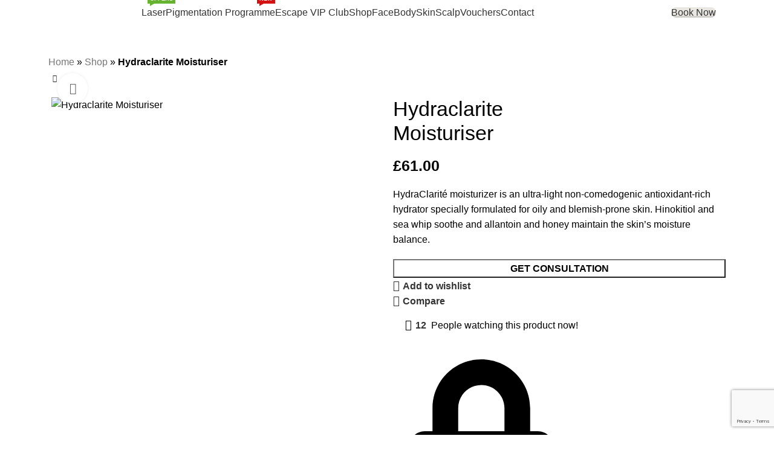

--- FILE ---
content_type: text/html; charset=UTF-8
request_url: https://escape-aesthetics.com/product/hydracalm-moisturiser/
body_size: 97759
content:
<!DOCTYPE html>
<html lang="en-GB">
<head><meta name="google-site-verification" content="LWdLPJYRZt3EnVnnJOT_TqB3N6vwfTTLq3fInjwYluA" />
	<meta charset="UTF-8"><script>if(navigator.userAgent.match(/MSIE|Internet Explorer/i)||navigator.userAgent.match(/Trident\/7\..*?rv:11/i)){var href=document.location.href;if(!href.match(/[?&]nowprocket/)){if(href.indexOf("?")==-1){if(href.indexOf("#")==-1){document.location.href=href+"?nowprocket=1"}else{document.location.href=href.replace("#","?nowprocket=1#")}}else{if(href.indexOf("#")==-1){document.location.href=href+"&nowprocket=1"}else{document.location.href=href.replace("#","&nowprocket=1#")}}}}</script><script>class RocketLazyLoadScripts{constructor(){this.v="1.2.5",this.triggerEvents=["keydown","mousedown","mousemove","touchmove","touchstart","touchend","wheel"],this.userEventHandler=this._triggerListener.bind(this),this.touchStartHandler=this._onTouchStart.bind(this),this.touchMoveHandler=this._onTouchMove.bind(this),this.touchEndHandler=this._onTouchEnd.bind(this),this.clickHandler=this._onClick.bind(this),this.interceptedClicks=[],this.interceptedClickListeners=[],this._interceptClickListeners(this),window.addEventListener("pageshow",e=>{this.persisted=e.persisted,this.everythingLoaded&&this._triggerLastFunctions()}),document.addEventListener("DOMContentLoaded",()=>{this._preconnect3rdParties()}),this.delayedScripts={normal:[],async:[],defer:[]},this.trash=[],this.allJQueries=[]}_addUserInteractionListener(e){if(document.hidden){e._triggerListener();return}this.triggerEvents.forEach(t=>window.addEventListener(t,e.userEventHandler,{passive:!0})),window.addEventListener("touchstart",e.touchStartHandler,{passive:!0}),window.addEventListener("mousedown",e.touchStartHandler),document.addEventListener("visibilitychange",e.userEventHandler)}_removeUserInteractionListener(){this.triggerEvents.forEach(e=>window.removeEventListener(e,this.userEventHandler,{passive:!0})),document.removeEventListener("visibilitychange",this.userEventHandler)}_onTouchStart(e){"HTML"!==e.target.tagName&&(window.addEventListener("touchend",this.touchEndHandler),window.addEventListener("mouseup",this.touchEndHandler),window.addEventListener("touchmove",this.touchMoveHandler,{passive:!0}),window.addEventListener("mousemove",this.touchMoveHandler),e.target.addEventListener("click",this.clickHandler),this._disableOtherEventListeners(e.target,!0),this._renameDOMAttribute(e.target,"onclick","rocket-onclick"),this._pendingClickStarted())}_onTouchMove(e){window.removeEventListener("touchend",this.touchEndHandler),window.removeEventListener("mouseup",this.touchEndHandler),window.removeEventListener("touchmove",this.touchMoveHandler,{passive:!0}),window.removeEventListener("mousemove",this.touchMoveHandler),e.target.removeEventListener("click",this.clickHandler),this._disableOtherEventListeners(e.target,!1),this._renameDOMAttribute(e.target,"rocket-onclick","onclick"),this._pendingClickFinished()}_onTouchEnd(){window.removeEventListener("touchend",this.touchEndHandler),window.removeEventListener("mouseup",this.touchEndHandler),window.removeEventListener("touchmove",this.touchMoveHandler,{passive:!0}),window.removeEventListener("mousemove",this.touchMoveHandler)}_onClick(e){e.target.removeEventListener("click",this.clickHandler),this._disableOtherEventListeners(e.target,!1),this._renameDOMAttribute(e.target,"rocket-onclick","onclick"),this.interceptedClicks.push(e),e.preventDefault(),e.stopPropagation(),e.stopImmediatePropagation(),this._pendingClickFinished()}_replayClicks(){window.removeEventListener("touchstart",this.touchStartHandler,{passive:!0}),window.removeEventListener("mousedown",this.touchStartHandler),this.interceptedClicks.forEach(e=>{e.target.dispatchEvent(new MouseEvent("click",{view:e.view,bubbles:!0,cancelable:!0}))})}_interceptClickListeners(e){EventTarget.prototype.addEventListenerBase=EventTarget.prototype.addEventListener,EventTarget.prototype.addEventListener=function(t,i,r){"click"!==t||e.windowLoaded||i===e.clickHandler||e.interceptedClickListeners.push({target:this,func:i,options:r}),this.addEventListenerBase(t,i,r)}}_disableOtherEventListeners(e,t){this.interceptedClickListeners.forEach(i=>{i.target===e&&(t?e.removeEventListener("click",i.func,i.options):e.addEventListener("click",i.func,i.options))}),e.parentNode!==document.documentElement&&this._disableOtherEventListeners(e.parentNode,t)}_waitForPendingClicks(){return new Promise(e=>{this._isClickPending?this._pendingClickFinished=e:e()})}_pendingClickStarted(){this._isClickPending=!0}_pendingClickFinished(){this._isClickPending=!1}_renameDOMAttribute(e,t,i){e.hasAttribute&&e.hasAttribute(t)&&(event.target.setAttribute(i,event.target.getAttribute(t)),event.target.removeAttribute(t))}_triggerListener(){this._removeUserInteractionListener(this),"loading"===document.readyState?document.addEventListener("DOMContentLoaded",this._loadEverythingNow.bind(this)):this._loadEverythingNow()}_preconnect3rdParties(){let e=[];document.querySelectorAll("script[type=rocketlazyloadscript][data-rocket-src]").forEach(t=>{let i=t.getAttribute("data-rocket-src");if(i&&0!==i.indexOf("data:")){0===i.indexOf("//")&&(i=location.protocol+i);try{let r=new URL(i).origin;r!==location.origin&&e.push({src:r,crossOrigin:t.crossOrigin||"module"===t.getAttribute("data-rocket-type")})}catch(n){}}}),e=[...new Map(e.map(e=>[JSON.stringify(e),e])).values()],this._batchInjectResourceHints(e,"preconnect")}async _loadEverythingNow(){this.lastBreath=Date.now(),this._delayEventListeners(this),this._delayJQueryReady(this),this._handleDocumentWrite(),this._registerAllDelayedScripts(),this._preloadAllScripts(),await this._loadScriptsFromList(this.delayedScripts.normal),await this._loadScriptsFromList(this.delayedScripts.defer),await this._loadScriptsFromList(this.delayedScripts.async);try{await this._triggerDOMContentLoaded(),await this._pendingWebpackRequests(this),await this._triggerWindowLoad()}catch(e){console.error(e)}window.dispatchEvent(new Event("rocket-allScriptsLoaded")),this.everythingLoaded=!0,this._waitForPendingClicks().then(()=>{this._replayClicks()}),this._emptyTrash()}_registerAllDelayedScripts(){document.querySelectorAll("script[type=rocketlazyloadscript]").forEach(e=>{e.hasAttribute("data-rocket-src")?e.hasAttribute("async")&&!1!==e.async?this.delayedScripts.async.push(e):e.hasAttribute("defer")&&!1!==e.defer||"module"===e.getAttribute("data-rocket-type")?this.delayedScripts.defer.push(e):this.delayedScripts.normal.push(e):this.delayedScripts.normal.push(e)})}async _transformScript(e){if(await this._littleBreath(),!0===e.noModule&&"noModule"in HTMLScriptElement.prototype){e.setAttribute("data-rocket-status","skipped");return}return new Promise(t=>{let i;function r(){(i||e).setAttribute("data-rocket-status","executed"),t()}try{if(navigator.userAgent.indexOf("Firefox/")>0||""===navigator.vendor)i=document.createElement("script"),[...e.attributes].forEach(e=>{let t=e.nodeName;"type"!==t&&("data-rocket-type"===t&&(t="type"),"data-rocket-src"===t&&(t="src"),i.setAttribute(t,e.nodeValue))}),e.text&&(i.text=e.text),i.hasAttribute("src")?(i.addEventListener("load",r),i.addEventListener("error",function(){i.setAttribute("data-rocket-status","failed"),t()}),setTimeout(()=>{i.isConnected||t()},1)):(i.text=e.text,r()),e.parentNode.replaceChild(i,e);else{let n=e.getAttribute("data-rocket-type"),s=e.getAttribute("data-rocket-src");n?(e.type=n,e.removeAttribute("data-rocket-type")):e.removeAttribute("type"),e.addEventListener("load",r),e.addEventListener("error",function(){e.setAttribute("data-rocket-status","failed"),t()}),s?(e.removeAttribute("data-rocket-src"),e.src=s):e.src="data:text/javascript;base64,"+window.btoa(unescape(encodeURIComponent(e.text)))}}catch(a){e.setAttribute("data-rocket-status","failed"),t()}})}async _loadScriptsFromList(e){let t=e.shift();return t&&t.isConnected?(await this._transformScript(t),this._loadScriptsFromList(e)):Promise.resolve()}_preloadAllScripts(){this._batchInjectResourceHints([...this.delayedScripts.normal,...this.delayedScripts.defer,...this.delayedScripts.async],"preload")}_batchInjectResourceHints(e,t){var i=document.createDocumentFragment();e.forEach(e=>{let r=e.getAttribute&&e.getAttribute("data-rocket-src")||e.src;if(r){let n=document.createElement("link");n.href=r,n.rel=t,"preconnect"!==t&&(n.as="script"),e.getAttribute&&"module"===e.getAttribute("data-rocket-type")&&(n.crossOrigin=!0),e.crossOrigin&&(n.crossOrigin=e.crossOrigin),e.integrity&&(n.integrity=e.integrity),i.appendChild(n),this.trash.push(n)}}),document.head.appendChild(i)}_delayEventListeners(e){let t={};function i(i,r){return t[r].eventsToRewrite.indexOf(i)>=0&&!e.everythingLoaded?"rocket-"+i:i}function r(e,r){var n;!t[n=e]&&(t[n]={originalFunctions:{add:n.addEventListener,remove:n.removeEventListener},eventsToRewrite:[]},n.addEventListener=function(){arguments[0]=i(arguments[0],n),t[n].originalFunctions.add.apply(n,arguments)},n.removeEventListener=function(){arguments[0]=i(arguments[0],n),t[n].originalFunctions.remove.apply(n,arguments)}),t[e].eventsToRewrite.push(r)}function n(t,i){let r=t[i];t[i]=null,Object.defineProperty(t,i,{get:()=>r||function(){},set(n){e.everythingLoaded?r=n:t["rocket"+i]=r=n}})}r(document,"DOMContentLoaded"),r(window,"DOMContentLoaded"),r(window,"load"),r(window,"pageshow"),r(document,"readystatechange"),n(document,"onreadystatechange"),n(window,"onload"),n(window,"onpageshow")}_delayJQueryReady(e){let t;function i(t){return e.everythingLoaded?t:t.split(" ").map(e=>"load"===e||0===e.indexOf("load.")?"rocket-jquery-load":e).join(" ")}function r(r){if(r&&r.fn&&!e.allJQueries.includes(r)){r.fn.ready=r.fn.init.prototype.ready=function(t){return e.domReadyFired?t.bind(document)(r):document.addEventListener("rocket-DOMContentLoaded",()=>t.bind(document)(r)),r([])};let n=r.fn.on;r.fn.on=r.fn.init.prototype.on=function(){return this[0]===window&&("string"==typeof arguments[0]||arguments[0]instanceof String?arguments[0]=i(arguments[0]):"object"==typeof arguments[0]&&Object.keys(arguments[0]).forEach(e=>{let t=arguments[0][e];delete arguments[0][e],arguments[0][i(e)]=t})),n.apply(this,arguments),this},e.allJQueries.push(r)}t=r}r(window.jQuery),Object.defineProperty(window,"jQuery",{get:()=>t,set(e){r(e)}})}async _pendingWebpackRequests(e){let t=document.querySelector("script[data-webpack]");async function i(){return new Promise(e=>{t.addEventListener("load",e),t.addEventListener("error",e)})}t&&(await i(),await e._requestAnimFrame(),await e._pendingWebpackRequests(e))}async _triggerDOMContentLoaded(){this.domReadyFired=!0,await this._littleBreath(),document.dispatchEvent(new Event("rocket-readystatechange")),await this._littleBreath(),document.rocketonreadystatechange&&document.rocketonreadystatechange(),await this._littleBreath(),document.dispatchEvent(new Event("rocket-DOMContentLoaded")),await this._littleBreath(),window.dispatchEvent(new Event("rocket-DOMContentLoaded"))}async _triggerWindowLoad(){await this._littleBreath(),document.dispatchEvent(new Event("rocket-readystatechange")),await this._littleBreath(),document.rocketonreadystatechange&&document.rocketonreadystatechange(),await this._littleBreath(),window.dispatchEvent(new Event("rocket-load")),await this._littleBreath(),window.rocketonload&&window.rocketonload(),await this._littleBreath(),this.allJQueries.forEach(e=>e(window).trigger("rocket-jquery-load")),await this._littleBreath();let e=new Event("rocket-pageshow");e.persisted=this.persisted,window.dispatchEvent(e),await this._littleBreath(),window.rocketonpageshow&&window.rocketonpageshow({persisted:this.persisted}),this.windowLoaded=!0}_triggerLastFunctions(){document.onreadystatechange&&document.onreadystatechange(),window.onload&&window.onload(),window.onpageshow&&window.onpageshow({persisted:this.persisted})}_handleDocumentWrite(){let e=new Map;document.write=document.writeln=function(t){let i=document.currentScript;i||console.error("WPRocket unable to document.write this: "+t);let r=document.createRange(),n=i.parentElement,s=e.get(i);void 0===s&&(s=i.nextSibling,e.set(i,s));let a=document.createDocumentFragment();r.setStart(a,0),a.appendChild(r.createContextualFragment(t)),n.insertBefore(a,s)}}async _littleBreath(){Date.now()-this.lastBreath>45&&(await this._requestAnimFrame(),this.lastBreath=Date.now())}async _requestAnimFrame(){return document.hidden?new Promise(e=>setTimeout(e)):new Promise(e=>requestAnimationFrame(e))}_emptyTrash(){this.trash.forEach(e=>e.remove())}static run(){let e=new RocketLazyLoadScripts;e._addUserInteractionListener(e)}}RocketLazyLoadScripts.run();</script>
	
	<link rel="profile" href="https://gmpg.org/xfn/11">
	<link rel="pingback" href="https://escape-aesthetics.com/xmlrpc.php">

	<script data-cfasync="false" data-no-defer="1" data-no-minify="1" data-no-optimize="1">var ewww_webp_supported=!1;function check_webp_feature(A,e){var w;e=void 0!==e?e:function(){},ewww_webp_supported?e(ewww_webp_supported):((w=new Image).onload=function(){ewww_webp_supported=0<w.width&&0<w.height,e&&e(ewww_webp_supported)},w.onerror=function(){e&&e(!1)},w.src="data:image/webp;base64,"+{alpha:"UklGRkoAAABXRUJQVlA4WAoAAAAQAAAAAAAAAAAAQUxQSAwAAAARBxAR/Q9ERP8DAABWUDggGAAAABQBAJ0BKgEAAQAAAP4AAA3AAP7mtQAAAA=="}[A])}check_webp_feature("alpha");</script><script data-cfasync="false" data-no-defer="1" data-no-minify="1" data-no-optimize="1">var Arrive=function(c,w){"use strict";if(c.MutationObserver&&"undefined"!=typeof HTMLElement){var r,a=0,u=(r=HTMLElement.prototype.matches||HTMLElement.prototype.webkitMatchesSelector||HTMLElement.prototype.mozMatchesSelector||HTMLElement.prototype.msMatchesSelector,{matchesSelector:function(e,t){return e instanceof HTMLElement&&r.call(e,t)},addMethod:function(e,t,r){var a=e[t];e[t]=function(){return r.length==arguments.length?r.apply(this,arguments):"function"==typeof a?a.apply(this,arguments):void 0}},callCallbacks:function(e,t){t&&t.options.onceOnly&&1==t.firedElems.length&&(e=[e[0]]);for(var r,a=0;r=e[a];a++)r&&r.callback&&r.callback.call(r.elem,r.elem);t&&t.options.onceOnly&&1==t.firedElems.length&&t.me.unbindEventWithSelectorAndCallback.call(t.target,t.selector,t.callback)},checkChildNodesRecursively:function(e,t,r,a){for(var i,n=0;i=e[n];n++)r(i,t,a)&&a.push({callback:t.callback,elem:i}),0<i.childNodes.length&&u.checkChildNodesRecursively(i.childNodes,t,r,a)},mergeArrays:function(e,t){var r,a={};for(r in e)e.hasOwnProperty(r)&&(a[r]=e[r]);for(r in t)t.hasOwnProperty(r)&&(a[r]=t[r]);return a},toElementsArray:function(e){return e=void 0!==e&&("number"!=typeof e.length||e===c)?[e]:e}}),e=(l.prototype.addEvent=function(e,t,r,a){a={target:e,selector:t,options:r,callback:a,firedElems:[]};return this._beforeAdding&&this._beforeAdding(a),this._eventsBucket.push(a),a},l.prototype.removeEvent=function(e){for(var t,r=this._eventsBucket.length-1;t=this._eventsBucket[r];r--)e(t)&&(this._beforeRemoving&&this._beforeRemoving(t),(t=this._eventsBucket.splice(r,1))&&t.length&&(t[0].callback=null))},l.prototype.beforeAdding=function(e){this._beforeAdding=e},l.prototype.beforeRemoving=function(e){this._beforeRemoving=e},l),t=function(i,n){var o=new e,l=this,s={fireOnAttributesModification:!1};return o.beforeAdding(function(t){var e=t.target;e!==c.document&&e!==c||(e=document.getElementsByTagName("html")[0]);var r=new MutationObserver(function(e){n.call(this,e,t)}),a=i(t.options);r.observe(e,a),t.observer=r,t.me=l}),o.beforeRemoving(function(e){e.observer.disconnect()}),this.bindEvent=function(e,t,r){t=u.mergeArrays(s,t);for(var a=u.toElementsArray(this),i=0;i<a.length;i++)o.addEvent(a[i],e,t,r)},this.unbindEvent=function(){var r=u.toElementsArray(this);o.removeEvent(function(e){for(var t=0;t<r.length;t++)if(this===w||e.target===r[t])return!0;return!1})},this.unbindEventWithSelectorOrCallback=function(r){var a=u.toElementsArray(this),i=r,e="function"==typeof r?function(e){for(var t=0;t<a.length;t++)if((this===w||e.target===a[t])&&e.callback===i)return!0;return!1}:function(e){for(var t=0;t<a.length;t++)if((this===w||e.target===a[t])&&e.selector===r)return!0;return!1};o.removeEvent(e)},this.unbindEventWithSelectorAndCallback=function(r,a){var i=u.toElementsArray(this);o.removeEvent(function(e){for(var t=0;t<i.length;t++)if((this===w||e.target===i[t])&&e.selector===r&&e.callback===a)return!0;return!1})},this},i=new function(){var s={fireOnAttributesModification:!1,onceOnly:!1,existing:!1};function n(e,t,r){return!(!u.matchesSelector(e,t.selector)||(e._id===w&&(e._id=a++),-1!=t.firedElems.indexOf(e._id)))&&(t.firedElems.push(e._id),!0)}var c=(i=new t(function(e){var t={attributes:!1,childList:!0,subtree:!0};return e.fireOnAttributesModification&&(t.attributes=!0),t},function(e,i){e.forEach(function(e){var t=e.addedNodes,r=e.target,a=[];null!==t&&0<t.length?u.checkChildNodesRecursively(t,i,n,a):"attributes"===e.type&&n(r,i)&&a.push({callback:i.callback,elem:r}),u.callCallbacks(a,i)})})).bindEvent;return i.bindEvent=function(e,t,r){t=void 0===r?(r=t,s):u.mergeArrays(s,t);var a=u.toElementsArray(this);if(t.existing){for(var i=[],n=0;n<a.length;n++)for(var o=a[n].querySelectorAll(e),l=0;l<o.length;l++)i.push({callback:r,elem:o[l]});if(t.onceOnly&&i.length)return r.call(i[0].elem,i[0].elem);setTimeout(u.callCallbacks,1,i)}c.call(this,e,t,r)},i},o=new function(){var a={};function i(e,t){return u.matchesSelector(e,t.selector)}var n=(o=new t(function(){return{childList:!0,subtree:!0}},function(e,r){e.forEach(function(e){var t=e.removedNodes,e=[];null!==t&&0<t.length&&u.checkChildNodesRecursively(t,r,i,e),u.callCallbacks(e,r)})})).bindEvent;return o.bindEvent=function(e,t,r){t=void 0===r?(r=t,a):u.mergeArrays(a,t),n.call(this,e,t,r)},o};d(HTMLElement.prototype),d(NodeList.prototype),d(HTMLCollection.prototype),d(HTMLDocument.prototype),d(Window.prototype);var n={};return s(i,n,"unbindAllArrive"),s(o,n,"unbindAllLeave"),n}function l(){this._eventsBucket=[],this._beforeAdding=null,this._beforeRemoving=null}function s(e,t,r){u.addMethod(t,r,e.unbindEvent),u.addMethod(t,r,e.unbindEventWithSelectorOrCallback),u.addMethod(t,r,e.unbindEventWithSelectorAndCallback)}function d(e){e.arrive=i.bindEvent,s(i,e,"unbindArrive"),e.leave=o.bindEvent,s(o,e,"unbindLeave")}}(window,void 0),ewww_webp_supported=!1;function check_webp_feature(e,t){var r;ewww_webp_supported?t(ewww_webp_supported):((r=new Image).onload=function(){ewww_webp_supported=0<r.width&&0<r.height,t(ewww_webp_supported)},r.onerror=function(){t(!1)},r.src="data:image/webp;base64,"+{alpha:"UklGRkoAAABXRUJQVlA4WAoAAAAQAAAAAAAAAAAAQUxQSAwAAAARBxAR/Q9ERP8DAABWUDggGAAAABQBAJ0BKgEAAQAAAP4AAA3AAP7mtQAAAA==",animation:"UklGRlIAAABXRUJQVlA4WAoAAAASAAAAAAAAAAAAQU5JTQYAAAD/////AABBTk1GJgAAAAAAAAAAAAAAAAAAAGQAAABWUDhMDQAAAC8AAAAQBxAREYiI/gcA"}[e])}function ewwwLoadImages(e){if(e){for(var t=document.querySelectorAll(".batch-image img, .image-wrapper a, .ngg-pro-masonry-item a, .ngg-galleria-offscreen-seo-wrapper a"),r=0,a=t.length;r<a;r++)ewwwAttr(t[r],"data-src",t[r].getAttribute("data-webp")),ewwwAttr(t[r],"data-thumbnail",t[r].getAttribute("data-webp-thumbnail"));for(var i=document.querySelectorAll("div.woocommerce-product-gallery__image"),r=0,a=i.length;r<a;r++)ewwwAttr(i[r],"data-thumb",i[r].getAttribute("data-webp-thumb"))}for(var n=document.querySelectorAll("video"),r=0,a=n.length;r<a;r++)ewwwAttr(n[r],"poster",e?n[r].getAttribute("data-poster-webp"):n[r].getAttribute("data-poster-image"));for(var o,l=document.querySelectorAll("img.ewww_webp_lazy_load"),r=0,a=l.length;r<a;r++)e&&(ewwwAttr(l[r],"data-lazy-srcset",l[r].getAttribute("data-lazy-srcset-webp")),ewwwAttr(l[r],"data-srcset",l[r].getAttribute("data-srcset-webp")),ewwwAttr(l[r],"data-lazy-src",l[r].getAttribute("data-lazy-src-webp")),ewwwAttr(l[r],"data-src",l[r].getAttribute("data-src-webp")),ewwwAttr(l[r],"data-orig-file",l[r].getAttribute("data-webp-orig-file")),ewwwAttr(l[r],"data-medium-file",l[r].getAttribute("data-webp-medium-file")),ewwwAttr(l[r],"data-large-file",l[r].getAttribute("data-webp-large-file")),null!=(o=l[r].getAttribute("srcset"))&&!1!==o&&o.includes("R0lGOD")&&ewwwAttr(l[r],"src",l[r].getAttribute("data-lazy-src-webp"))),l[r].className=l[r].className.replace(/\bewww_webp_lazy_load\b/,"");for(var s=document.querySelectorAll(".ewww_webp"),r=0,a=s.length;r<a;r++)e?(ewwwAttr(s[r],"srcset",s[r].getAttribute("data-srcset-webp")),ewwwAttr(s[r],"src",s[r].getAttribute("data-src-webp")),ewwwAttr(s[r],"data-orig-file",s[r].getAttribute("data-webp-orig-file")),ewwwAttr(s[r],"data-medium-file",s[r].getAttribute("data-webp-medium-file")),ewwwAttr(s[r],"data-large-file",s[r].getAttribute("data-webp-large-file")),ewwwAttr(s[r],"data-large_image",s[r].getAttribute("data-webp-large_image")),ewwwAttr(s[r],"data-src",s[r].getAttribute("data-webp-src"))):(ewwwAttr(s[r],"srcset",s[r].getAttribute("data-srcset-img")),ewwwAttr(s[r],"src",s[r].getAttribute("data-src-img"))),s[r].className=s[r].className.replace(/\bewww_webp\b/,"ewww_webp_loaded");window.jQuery&&jQuery.fn.isotope&&jQuery.fn.imagesLoaded&&(jQuery(".fusion-posts-container-infinite").imagesLoaded(function(){jQuery(".fusion-posts-container-infinite").hasClass("isotope")&&jQuery(".fusion-posts-container-infinite").isotope()}),jQuery(".fusion-portfolio:not(.fusion-recent-works) .fusion-portfolio-wrapper").imagesLoaded(function(){jQuery(".fusion-portfolio:not(.fusion-recent-works) .fusion-portfolio-wrapper").isotope()}))}function ewwwWebPInit(e){ewwwLoadImages(e),ewwwNggLoadGalleries(e),document.arrive(".ewww_webp",function(){ewwwLoadImages(e)}),document.arrive(".ewww_webp_lazy_load",function(){ewwwLoadImages(e)}),document.arrive("videos",function(){ewwwLoadImages(e)}),"loading"==document.readyState?document.addEventListener("DOMContentLoaded",ewwwJSONParserInit):("undefined"!=typeof galleries&&ewwwNggParseGalleries(e),ewwwWooParseVariations(e))}function ewwwAttr(e,t,r){null!=r&&!1!==r&&e.setAttribute(t,r)}function ewwwJSONParserInit(){"undefined"!=typeof galleries&&check_webp_feature("alpha",ewwwNggParseGalleries),check_webp_feature("alpha",ewwwWooParseVariations)}function ewwwWooParseVariations(e){if(e)for(var t=document.querySelectorAll("form.variations_form"),r=0,a=t.length;r<a;r++){var i=t[r].getAttribute("data-product_variations"),n=!1;try{for(var o in i=JSON.parse(i))void 0!==i[o]&&void 0!==i[o].image&&(void 0!==i[o].image.src_webp&&(i[o].image.src=i[o].image.src_webp,n=!0),void 0!==i[o].image.srcset_webp&&(i[o].image.srcset=i[o].image.srcset_webp,n=!0),void 0!==i[o].image.full_src_webp&&(i[o].image.full_src=i[o].image.full_src_webp,n=!0),void 0!==i[o].image.gallery_thumbnail_src_webp&&(i[o].image.gallery_thumbnail_src=i[o].image.gallery_thumbnail_src_webp,n=!0),void 0!==i[o].image.thumb_src_webp&&(i[o].image.thumb_src=i[o].image.thumb_src_webp,n=!0));n&&ewwwAttr(t[r],"data-product_variations",JSON.stringify(i))}catch(e){}}}function ewwwNggParseGalleries(e){if(e)for(var t in galleries){var r=galleries[t];galleries[t].images_list=ewwwNggParseImageList(r.images_list)}}function ewwwNggLoadGalleries(e){e&&document.addEventListener("ngg.galleria.themeadded",function(e,t){window.ngg_galleria._create_backup=window.ngg_galleria.create,window.ngg_galleria.create=function(e,t){var r=$(e).data("id");return galleries["gallery_"+r].images_list=ewwwNggParseImageList(galleries["gallery_"+r].images_list),window.ngg_galleria._create_backup(e,t)}})}function ewwwNggParseImageList(e){for(var t in e){var r=e[t];if(void 0!==r["image-webp"]&&(e[t].image=r["image-webp"],delete e[t]["image-webp"]),void 0!==r["thumb-webp"]&&(e[t].thumb=r["thumb-webp"],delete e[t]["thumb-webp"]),void 0!==r.full_image_webp&&(e[t].full_image=r.full_image_webp,delete e[t].full_image_webp),void 0!==r.srcsets)for(var a in r.srcsets)nggSrcset=r.srcsets[a],void 0!==r.srcsets[a+"-webp"]&&(e[t].srcsets[a]=r.srcsets[a+"-webp"],delete e[t].srcsets[a+"-webp"]);if(void 0!==r.full_srcsets)for(var i in r.full_srcsets)nggFSrcset=r.full_srcsets[i],void 0!==r.full_srcsets[i+"-webp"]&&(e[t].full_srcsets[i]=r.full_srcsets[i+"-webp"],delete e[t].full_srcsets[i+"-webp"])}return e}check_webp_feature("alpha",ewwwWebPInit);</script><meta name='robots' content='index, follow, max-image-preview:large, max-snippet:-1, max-video-preview:-1' />
	<!-- Pixel Cat Facebook Pixel Code -->
	<script type="rocketlazyloadscript">
	!function(f,b,e,v,n,t,s){if(f.fbq)return;n=f.fbq=function(){n.callMethod?
	n.callMethod.apply(n,arguments):n.queue.push(arguments)};if(!f._fbq)f._fbq=n;
	n.push=n;n.loaded=!0;n.version='2.0';n.queue=[];t=b.createElement(e);t.async=!0;
	t.src=v;s=b.getElementsByTagName(e)[0];s.parentNode.insertBefore(t,s)}(window,
	document,'script','https://connect.facebook.net/en_US/fbevents.js' );
	fbq( 'init', '8862074140567050' );	</script>
	<!-- DO NOT MODIFY -->
	<!-- End Facebook Pixel Code -->
	
	<!-- This site is optimized with the Yoast SEO plugin v25.1 - https://yoast.com/wordpress/plugins/seo/ -->
	<title>Hydraclarite Moisturiser - Escape Aesthetics Dunstable</title>
	<link rel="canonical" href="https://escape-aesthetics.com/product/hydracalm-moisturiser/" />
	<meta property="og:locale" content="en_GB" />
	<meta property="og:type" content="article" />
	<meta property="og:title" content="Hydraclarite Moisturiser - Escape Aesthetics Dunstable" />
	<meta property="og:description" content="HydraClarité moisturizer is an ultra-light non-comedogenic antioxidant-rich hydrator specially formulated for oily and blemish-prone skin. Hinokitiol and sea whip soothe and allantoin and honey maintain the skin’s moisture balance." />
	<meta property="og:url" content="https://escape-aesthetics.com/product/hydracalm-moisturiser/" />
	<meta property="og:site_name" content="Escape Aesthetics Dunstable" />
	<meta property="article:publisher" content="https://www.facebook.com/EscapeAestheticsUK" />
	<meta property="article:modified_time" content="2023-02-28T10:06:26+00:00" />
	<meta property="og:image" content="https://escape-aesthetics.com/wp-content/uploads/2022/09/HydraClarite_B50ml_ottle_silver_base.jpg" />
	<meta property="og:image:width" content="600" />
	<meta property="og:image:height" content="600" />
	<meta property="og:image:type" content="image/jpeg" />
	<meta name="twitter:card" content="summary_large_image" />
	<meta name="twitter:site" content="@_escapex_" />
	<script type="application/ld+json" class="yoast-schema-graph">{"@context":"https://schema.org","@graph":[{"@type":"WebPage","@id":"https://escape-aesthetics.com/product/hydracalm-moisturiser/","url":"https://escape-aesthetics.com/product/hydracalm-moisturiser/","name":"Hydraclarite Moisturiser - Escape Aesthetics Dunstable","isPartOf":{"@id":"https://escape-aesthetics.com/#website"},"primaryImageOfPage":{"@id":"https://escape-aesthetics.com/product/hydracalm-moisturiser/#primaryimage"},"image":{"@id":"https://escape-aesthetics.com/product/hydracalm-moisturiser/#primaryimage"},"thumbnailUrl":"https://escape-aesthetics.com/wp-content/uploads/2022/09/HydraClarite_B50ml_ottle_silver_base.jpg","datePublished":"2022-09-21T19:23:41+00:00","dateModified":"2023-02-28T10:06:26+00:00","breadcrumb":{"@id":"https://escape-aesthetics.com/product/hydracalm-moisturiser/#breadcrumb"},"inLanguage":"en-GB","potentialAction":[{"@type":"ReadAction","target":["https://escape-aesthetics.com/product/hydracalm-moisturiser/"]}]},{"@type":"ImageObject","inLanguage":"en-GB","@id":"https://escape-aesthetics.com/product/hydracalm-moisturiser/#primaryimage","url":"https://escape-aesthetics.com/wp-content/uploads/2022/09/HydraClarite_B50ml_ottle_silver_base.jpg","contentUrl":"https://escape-aesthetics.com/wp-content/uploads/2022/09/HydraClarite_B50ml_ottle_silver_base.jpg","width":600,"height":600,"caption":"HydraClarité moisturizer is an ultra-light non-comedogenic antioxidant-rich hydrator specially formulated for oily and blemish-prone skin. Hinokitiol and sea whip soothe and allantoin and honey maintain the skin’s moisture balance."},{"@type":"BreadcrumbList","@id":"https://escape-aesthetics.com/product/hydracalm-moisturiser/#breadcrumb","itemListElement":[{"@type":"ListItem","position":1,"name":"Home","item":"https://escape-aesthetics.com/"},{"@type":"ListItem","position":2,"name":"Shop","item":"https://escape-aesthetics.com/shop/"},{"@type":"ListItem","position":3,"name":"Hydraclarite Moisturiser"}]},{"@type":"WebSite","@id":"https://escape-aesthetics.com/#website","url":"https://escape-aesthetics.com/","name":"Escape Aesthetics Dunstable","description":"Book Your Free Consultation Now!","publisher":{"@id":"https://escape-aesthetics.com/#organization"},"potentialAction":[{"@type":"SearchAction","target":{"@type":"EntryPoint","urlTemplate":"https://escape-aesthetics.com/?s={search_term_string}"},"query-input":{"@type":"PropertyValueSpecification","valueRequired":true,"valueName":"search_term_string"}}],"inLanguage":"en-GB"},{"@type":"Organization","@id":"https://escape-aesthetics.com/#organization","name":"Escape Aesthetics","alternateName":"Bedfordshire Aesthetics","url":"https://escape-aesthetics.com/","logo":{"@type":"ImageObject","inLanguage":"en-GB","@id":"https://escape-aesthetics.com/#/schema/logo/image/","url":"https://escape-aesthetics.com/wp-content/uploads/2024/09/PulseLink-Content-Updated-5.png","contentUrl":"https://escape-aesthetics.com/wp-content/uploads/2024/09/PulseLink-Content-Updated-5.png","width":1080,"height":1080,"caption":"Escape Aesthetics"},"image":{"@id":"https://escape-aesthetics.com/#/schema/logo/image/"},"sameAs":["https://www.facebook.com/EscapeAestheticsUK","https://x.com/_escapex_","https://www.instagram.com/escapeaesthetics/"]}]}</script>
	<!-- / Yoast SEO plugin. -->


<link rel='dns-prefetch' href='//www.googletagmanager.com' />
<link rel="alternate" type="application/rss+xml" title="Escape Aesthetics Dunstable &raquo; Feed" href="https://escape-aesthetics.com/feed/" />
<link rel="alternate" type="application/rss+xml" title="Escape Aesthetics Dunstable &raquo; Comments Feed" href="https://escape-aesthetics.com/comments/feed/" />
<link rel="alternate" type="application/rss+xml" title="Escape Aesthetics Dunstable &raquo; Hydraclarite Moisturiser Comments Feed" href="https://escape-aesthetics.com/product/hydracalm-moisturiser/feed/" />
<link rel="alternate" title="oEmbed (JSON)" type="application/json+oembed" href="https://escape-aesthetics.com/wp-json/oembed/1.0/embed?url=https%3A%2F%2Fescape-aesthetics.com%2Fproduct%2Fhydracalm-moisturiser%2F" />
<link rel="alternate" title="oEmbed (XML)" type="text/xml+oembed" href="https://escape-aesthetics.com/wp-json/oembed/1.0/embed?url=https%3A%2F%2Fescape-aesthetics.com%2Fproduct%2Fhydracalm-moisturiser%2F&#038;format=xml" />
<style id='wp-img-auto-sizes-contain-inline-css' type='text/css'>
img:is([sizes=auto i],[sizes^="auto," i]){contain-intrinsic-size:3000px 1500px}
/*# sourceURL=wp-img-auto-sizes-contain-inline-css */
</style>
<link rel='stylesheet' id='wp-block-library-css' href='https://escape-aesthetics.com/wp-includes/css/dist/block-library/style.min.css?ver=6.9' type='text/css' media='all' />
<style id='classic-theme-styles-inline-css' type='text/css'>
/*! This file is auto-generated */
.wp-block-button__link{color:#fff;background-color:#32373c;border-radius:9999px;box-shadow:none;text-decoration:none;padding:calc(.667em + 2px) calc(1.333em + 2px);font-size:1.125em}.wp-block-file__button{background:#32373c;color:#fff;text-decoration:none}
/*# sourceURL=/wp-includes/css/classic-themes.min.css */
</style>
<link data-minify="1" rel='stylesheet' id='wc-gift-cards-blocks-integration-css' href='https://escape-aesthetics.com/wp-content/cache/min/1/wp-content/plugins/woocommerce-gift-cards/assets/dist/frontend/blocks.css?ver=1769094407' type='text/css' media='all' />
<style id='woocommerce-inline-inline-css' type='text/css'>
.woocommerce form .form-row .required { visibility: visible; }
/*# sourceURL=woocommerce-inline-inline-css */
</style>
<link data-minify="1" rel='stylesheet' id='wc-gc-css-css' href='https://escape-aesthetics.com/wp-content/cache/min/1/wp-content/plugins/woocommerce-gift-cards/assets/css/frontend/woocommerce.css?ver=1769094407' type='text/css' media='all' />
<link data-minify="1" rel='stylesheet' id='gateway-css' href='https://escape-aesthetics.com/wp-content/cache/min/1/wp-content/plugins/woocommerce-paypal-payments/modules/ppcp-button/assets/css/gateway.css?ver=1769094407' type='text/css' media='all' />
<link data-minify="1" rel='stylesheet' id='swiper-css' href='https://escape-aesthetics.com/wp-content/cache/min/1/wp-content/plugins/elementor/assets/lib/swiper/v8/css/swiper.min.css?ver=1769094407' type='text/css' media='all' />
<link rel='stylesheet' id='e-swiper-css' href='https://escape-aesthetics.com/wp-content/plugins/elementor/assets/css/conditionals/e-swiper.min.css?ver=3.32.2' type='text/css' media='all' />
<link rel='stylesheet' id='elementor-frontend-css' href='https://escape-aesthetics.com/wp-content/plugins/elementor/assets/css/frontend.min.css?ver=3.32.2' type='text/css' media='all' />
<link rel='stylesheet' id='widget-image-carousel-css' href='https://escape-aesthetics.com/wp-content/plugins/elementor/assets/css/widget-image-carousel.min.css?ver=3.32.2' type='text/css' media='all' />
<link data-minify="1" rel='stylesheet' id='elementor-post-6-css' href='https://escape-aesthetics.com/wp-content/cache/min/1/wp-content/uploads/elementor/css/post-6.css?ver=1769094407' type='text/css' media='all' />
<link data-minify="1" rel='stylesheet' id='elementor-post-8895-css' href='https://escape-aesthetics.com/wp-content/cache/min/1/wp-content/uploads/elementor/css/post-8895.css?ver=1769094407' type='text/css' media='all' />
<link data-minify="1" rel='stylesheet' id='heateor_sss_frontend_css-css' href='https://escape-aesthetics.com/wp-content/cache/min/1/wp-content/plugins/sassy-social-share/public/css/sassy-social-share-public.css?ver=1769094407' type='text/css' media='all' />
<style id='heateor_sss_frontend_css-inline-css' type='text/css'>
.heateor_sss_button_instagram span.heateor_sss_svg,a.heateor_sss_instagram span.heateor_sss_svg{background:radial-gradient(circle at 30% 107%,#fdf497 0,#fdf497 5%,#fd5949 45%,#d6249f 60%,#285aeb 90%)}.heateor_sss_horizontal_sharing .heateor_sss_svg,.heateor_sss_standard_follow_icons_container .heateor_sss_svg{color:#fff;border-width:0px;border-style:solid;border-color:transparent}.heateor_sss_horizontal_sharing .heateorSssTCBackground{color:#666}.heateor_sss_horizontal_sharing span.heateor_sss_svg:hover,.heateor_sss_standard_follow_icons_container span.heateor_sss_svg:hover{border-color:transparent;}.heateor_sss_vertical_sharing span.heateor_sss_svg,.heateor_sss_floating_follow_icons_container span.heateor_sss_svg{color:#fff;border-width:0px;border-style:solid;border-color:transparent;}.heateor_sss_vertical_sharing .heateorSssTCBackground{color:#666;}.heateor_sss_vertical_sharing span.heateor_sss_svg:hover,.heateor_sss_floating_follow_icons_container span.heateor_sss_svg:hover{border-color:transparent;}@media screen and (max-width:783px) {.heateor_sss_vertical_sharing{display:none!important}}div.heateor_sss_sharing_title{text-align:center}div.heateor_sss_sharing_ul{width:100%;text-align:center;}div.heateor_sss_horizontal_sharing div.heateor_sss_sharing_ul a{float:none!important;display:inline-block;}
/*# sourceURL=heateor_sss_frontend_css-inline-css */
</style>
<link rel='stylesheet' id='bootstrap-css' href='https://escape-aesthetics.com/wp-content/themes/skywebdesign.co.uk/css/bootstrap-light.min.css?ver=7.5.1' type='text/css' media='all' />
<link rel='stylesheet' id='woodmart-style-css' href='https://escape-aesthetics.com/wp-content/themes/skywebdesign.co.uk/css/parts/base.min.css?ver=7.5.1' type='text/css' media='all' />
<link rel='stylesheet' id='wd-wp-gutenberg-css' href='https://escape-aesthetics.com/wp-content/themes/skywebdesign.co.uk/css/parts/wp-gutenberg.min.css?ver=7.5.1' type='text/css' media='all' />
<link rel='stylesheet' id='wd-woo-stripe-css' href='https://escape-aesthetics.com/wp-content/themes/skywebdesign.co.uk/css/parts/int-woo-stripe.min.css?ver=7.5.1' type='text/css' media='all' />
<link rel='stylesheet' id='wd-woo-klarna-css' href='https://escape-aesthetics.com/wp-content/themes/skywebdesign.co.uk/css/parts/int-woo-klarna.min.css?ver=7.5.1' type='text/css' media='all' />
<link rel='stylesheet' id='wd-woo-paypal-payments-css' href='https://escape-aesthetics.com/wp-content/themes/skywebdesign.co.uk/css/parts/int-woo-paypal-payments.min.css?ver=7.5.1' type='text/css' media='all' />
<link rel='stylesheet' id='wd-elementor-base-css' href='https://escape-aesthetics.com/wp-content/themes/skywebdesign.co.uk/css/parts/int-elem-base.min.css?ver=7.5.1' type='text/css' media='all' />
<link rel='stylesheet' id='wd-elementor-pro-base-css' href='https://escape-aesthetics.com/wp-content/themes/skywebdesign.co.uk/css/parts/int-elementor-pro.min.css?ver=7.5.1' type='text/css' media='all' />
<link rel='stylesheet' id='wd-woocommerce-base-css' href='https://escape-aesthetics.com/wp-content/themes/skywebdesign.co.uk/css/parts/woocommerce-base.min.css?ver=7.5.1' type='text/css' media='all' />
<link rel='stylesheet' id='wd-mod-star-rating-css' href='https://escape-aesthetics.com/wp-content/themes/skywebdesign.co.uk/css/parts/mod-star-rating.min.css?ver=7.5.1' type='text/css' media='all' />
<link rel='stylesheet' id='wd-woo-el-track-order-css' href='https://escape-aesthetics.com/wp-content/themes/skywebdesign.co.uk/css/parts/woo-el-track-order.min.css?ver=7.5.1' type='text/css' media='all' />
<link rel='stylesheet' id='wd-woocommerce-block-notices-css' href='https://escape-aesthetics.com/wp-content/themes/skywebdesign.co.uk/css/parts/woo-mod-block-notices.min.css?ver=7.5.1' type='text/css' media='all' />
<link rel='stylesheet' id='wd-woo-gutenberg-css' href='https://escape-aesthetics.com/wp-content/themes/skywebdesign.co.uk/css/parts/woo-gutenberg.min.css?ver=7.5.1' type='text/css' media='all' />
<link rel='stylesheet' id='wd-woo-mod-quantity-css' href='https://escape-aesthetics.com/wp-content/themes/skywebdesign.co.uk/css/parts/woo-mod-quantity.min.css?ver=7.5.1' type='text/css' media='all' />
<link rel='stylesheet' id='wd-woo-single-prod-el-base-css' href='https://escape-aesthetics.com/wp-content/themes/skywebdesign.co.uk/css/parts/woo-single-prod-el-base.min.css?ver=7.5.1' type='text/css' media='all' />
<link rel='stylesheet' id='wd-woo-mod-stock-status-css' href='https://escape-aesthetics.com/wp-content/themes/skywebdesign.co.uk/css/parts/woo-mod-stock-status.min.css?ver=7.5.1' type='text/css' media='all' />
<link rel='stylesheet' id='wd-woo-mod-shop-attributes-css' href='https://escape-aesthetics.com/wp-content/themes/skywebdesign.co.uk/css/parts/woo-mod-shop-attributes.min.css?ver=7.5.1' type='text/css' media='all' />
<link rel='stylesheet' id='wd-header-base-css' href='https://escape-aesthetics.com/wp-content/themes/skywebdesign.co.uk/css/parts/header-base.min.css?ver=7.5.1' type='text/css' media='all' />
<link rel='stylesheet' id='wd-mod-tools-css' href='https://escape-aesthetics.com/wp-content/themes/skywebdesign.co.uk/css/parts/mod-tools.min.css?ver=7.5.1' type='text/css' media='all' />
<link rel='stylesheet' id='wd-header-elements-base-css' href='https://escape-aesthetics.com/wp-content/themes/skywebdesign.co.uk/css/parts/header-el-base.min.css?ver=7.5.1' type='text/css' media='all' />
<link rel='stylesheet' id='wd-mod-nav-menu-label-css' href='https://escape-aesthetics.com/wp-content/themes/skywebdesign.co.uk/css/parts/mod-nav-menu-label.min.css?ver=7.5.1' type='text/css' media='all' />
<link rel='stylesheet' id='wd-header-my-account-dropdown-css' href='https://escape-aesthetics.com/wp-content/themes/skywebdesign.co.uk/css/parts/header-el-my-account-dropdown.min.css?ver=7.5.1' type='text/css' media='all' />
<link rel='stylesheet' id='wd-woo-mod-login-form-css' href='https://escape-aesthetics.com/wp-content/themes/skywebdesign.co.uk/css/parts/woo-mod-login-form.min.css?ver=7.5.1' type='text/css' media='all' />
<link rel='stylesheet' id='wd-header-my-account-css' href='https://escape-aesthetics.com/wp-content/themes/skywebdesign.co.uk/css/parts/header-el-my-account.min.css?ver=7.5.1' type='text/css' media='all' />
<link rel='stylesheet' id='wd-header-search-css' href='https://escape-aesthetics.com/wp-content/themes/skywebdesign.co.uk/css/parts/header-el-search.min.css?ver=7.5.1' type='text/css' media='all' />
<link rel='stylesheet' id='wd-header-cart-css' href='https://escape-aesthetics.com/wp-content/themes/skywebdesign.co.uk/css/parts/header-el-cart.min.css?ver=7.5.1' type='text/css' media='all' />
<link rel='stylesheet' id='wd-widget-shopping-cart-css' href='https://escape-aesthetics.com/wp-content/themes/skywebdesign.co.uk/css/parts/woo-widget-shopping-cart.min.css?ver=7.5.1' type='text/css' media='all' />
<link rel='stylesheet' id='wd-widget-product-list-css' href='https://escape-aesthetics.com/wp-content/themes/skywebdesign.co.uk/css/parts/woo-widget-product-list.min.css?ver=7.5.1' type='text/css' media='all' />
<link rel='stylesheet' id='wd-header-mobile-nav-dropdown-css' href='https://escape-aesthetics.com/wp-content/themes/skywebdesign.co.uk/css/parts/header-el-mobile-nav-dropdown.min.css?ver=7.5.1' type='text/css' media='all' />
<link rel='stylesheet' id='wd-header-cart-side-css' href='https://escape-aesthetics.com/wp-content/themes/skywebdesign.co.uk/css/parts/header-el-cart-side.min.css?ver=7.5.1' type='text/css' media='all' />
<link rel='stylesheet' id='wd-woo-single-prod-builder-css' href='https://escape-aesthetics.com/wp-content/themes/skywebdesign.co.uk/css/parts/woo-single-prod-builder.min.css?ver=7.5.1' type='text/css' media='all' />
<link rel='stylesheet' id='wd-woo-single-prod-el-navigation-css' href='https://escape-aesthetics.com/wp-content/themes/skywebdesign.co.uk/css/parts/woo-single-prod-el-navigation.min.css?ver=7.5.1' type='text/css' media='all' />
<link rel='stylesheet' id='wd-woo-single-prod-el-gallery-css' href='https://escape-aesthetics.com/wp-content/themes/skywebdesign.co.uk/css/parts/woo-single-prod-el-gallery.min.css?ver=7.5.1' type='text/css' media='all' />
<link rel='stylesheet' id='wd-woo-single-prod-el-gallery-opt-thumb-left-desktop-css' href='https://escape-aesthetics.com/wp-content/themes/skywebdesign.co.uk/css/parts/woo-single-prod-el-gallery-opt-thumb-left-desktop.min.css?ver=7.5.1' type='text/css' media='all' />
<link rel='stylesheet' id='wd-swiper-css' href='https://escape-aesthetics.com/wp-content/themes/skywebdesign.co.uk/css/parts/lib-swiper.min.css?ver=7.5.1' type='text/css' media='all' />
<link rel='stylesheet' id='wd-swiper-arrows-css' href='https://escape-aesthetics.com/wp-content/themes/skywebdesign.co.uk/css/parts/lib-swiper-arrows.min.css?ver=7.5.1' type='text/css' media='all' />
<link rel='stylesheet' id='wd-photoswipe-css' href='https://escape-aesthetics.com/wp-content/themes/skywebdesign.co.uk/css/parts/lib-photoswipe.min.css?ver=7.5.1' type='text/css' media='all' />
<link rel='stylesheet' id='wd-woo-mod-product-count-css' href='https://escape-aesthetics.com/wp-content/themes/skywebdesign.co.uk/css/parts/woo-mod-product-count.min.css?ver=7.5.1' type='text/css' media='all' />
<link rel='stylesheet' id='wd-woo-opt-visits-count-css' href='https://escape-aesthetics.com/wp-content/themes/skywebdesign.co.uk/css/parts/woo-opt-visits-count.min.css?ver=7.5.1' type='text/css' media='all' />
<link rel='stylesheet' id='wd-section-title-css' href='https://escape-aesthetics.com/wp-content/themes/skywebdesign.co.uk/css/parts/el-section-title.min.css?ver=7.5.1' type='text/css' media='all' />
<link rel='stylesheet' id='wd-mod-highlighted-text-css' href='https://escape-aesthetics.com/wp-content/themes/skywebdesign.co.uk/css/parts/mod-highlighted-text.min.css?ver=7.5.1' type='text/css' media='all' />
<link rel='stylesheet' id='wd-text-block-css' href='https://escape-aesthetics.com/wp-content/themes/skywebdesign.co.uk/css/parts/el-text-block.min.css?ver=7.5.1' type='text/css' media='all' />
<link rel='stylesheet' id='wd-product-loop-css' href='https://escape-aesthetics.com/wp-content/themes/skywebdesign.co.uk/css/parts/woo-product-loop.min.css?ver=7.5.1' type='text/css' media='all' />
<link rel='stylesheet' id='wd-product-loop-fw-button-css' href='https://escape-aesthetics.com/wp-content/themes/skywebdesign.co.uk/css/parts/woo-prod-loop-fw-button.min.css?ver=7.5.1' type='text/css' media='all' />
<link rel='stylesheet' id='wd-woo-mod-add-btn-replace-css' href='https://escape-aesthetics.com/wp-content/themes/skywebdesign.co.uk/css/parts/woo-mod-add-btn-replace.min.css?ver=7.5.1' type='text/css' media='all' />
<link rel='stylesheet' id='wd-woo-mod-quantity-overlap-css' href='https://escape-aesthetics.com/wp-content/themes/skywebdesign.co.uk/css/parts/woo-mod-quantity-overlap.min.css?ver=7.5.1' type='text/css' media='all' />
<link rel='stylesheet' id='wd-mod-more-description-css' href='https://escape-aesthetics.com/wp-content/themes/skywebdesign.co.uk/css/parts/mod-more-description.min.css?ver=7.5.1' type='text/css' media='all' />
<link rel='stylesheet' id='wd-highlighted-product-css' href='https://escape-aesthetics.com/wp-content/themes/skywebdesign.co.uk/css/parts/el-opt-highlight-product.min.css?ver=7.5.1' type='text/css' media='all' />
<link rel='stylesheet' id='wd-mfp-popup-css' href='https://escape-aesthetics.com/wp-content/themes/skywebdesign.co.uk/css/parts/lib-magnific-popup.min.css?ver=7.5.1' type='text/css' media='all' />
<link rel='stylesheet' id='wd-widget-collapse-css' href='https://escape-aesthetics.com/wp-content/themes/skywebdesign.co.uk/css/parts/opt-widget-collapse.min.css?ver=7.5.1' type='text/css' media='all' />
<link rel='stylesheet' id='wd-testimonial-css' href='https://escape-aesthetics.com/wp-content/themes/skywebdesign.co.uk/css/parts/el-testimonial.min.css?ver=7.5.1' type='text/css' media='all' />
<link rel='stylesheet' id='wd-swiper-scrollbar-css' href='https://escape-aesthetics.com/wp-content/themes/skywebdesign.co.uk/css/parts/lib-swiper-scrollbar.min.css?ver=7.5.1' type='text/css' media='all' />
<link rel='stylesheet' id='wd-section-title-style-under-and-over-css' href='https://escape-aesthetics.com/wp-content/themes/skywebdesign.co.uk/css/parts/el-section-title-style-under-and-over.min.css?ver=7.5.1' type='text/css' media='all' />
<link rel='stylesheet' id='wd-list-css' href='https://escape-aesthetics.com/wp-content/themes/skywebdesign.co.uk/css/parts/el-list.min.css?ver=7.5.1' type='text/css' media='all' />
<link rel='stylesheet' id='wd-social-icons-css' href='https://escape-aesthetics.com/wp-content/themes/skywebdesign.co.uk/css/parts/el-social-icons.min.css?ver=7.5.1' type='text/css' media='all' />
<link rel='stylesheet' id='wd-wd-search-form-css' href='https://escape-aesthetics.com/wp-content/themes/skywebdesign.co.uk/css/parts/wd-search-form.min.css?ver=7.5.1' type='text/css' media='all' />
<link rel='stylesheet' id='wd-sticky-social-buttons-css' href='https://escape-aesthetics.com/wp-content/themes/skywebdesign.co.uk/css/parts/opt-sticky-social.min.css?ver=7.5.1' type='text/css' media='all' />
<link rel='stylesheet' id='wd-header-search-fullscreen-css' href='https://escape-aesthetics.com/wp-content/themes/skywebdesign.co.uk/css/parts/header-el-search-fullscreen-general.min.css?ver=7.5.1' type='text/css' media='all' />
<link rel='stylesheet' id='wd-header-search-fullscreen-1-css' href='https://escape-aesthetics.com/wp-content/themes/skywebdesign.co.uk/css/parts/header-el-search-fullscreen-1.min.css?ver=7.5.1' type='text/css' media='all' />
<link data-minify="1" rel='stylesheet' id='xts-style-header_816893-css' href='https://escape-aesthetics.com/wp-content/cache/min/1/wp-content/uploads/2024/08/xts-header_816893-1723740054.css?ver=1769094407' type='text/css' media='all' />
<link data-minify="1" rel='stylesheet' id='xts-style-theme_settings_default-css' href='https://escape-aesthetics.com/wp-content/cache/min/1/wp-content/uploads/2024/06/xts-theme_settings_default-1718293212.css?ver=1769094407' type='text/css' media='all' />
<link data-minify="1" rel='stylesheet' id='elementor-gf-local-roboto-css' href='https://escape-aesthetics.com/wp-content/cache/min/1/wp-content/uploads/elementor/google-fonts/css/roboto.css?ver=1769094408' type='text/css' media='all' />
<link data-minify="1" rel='stylesheet' id='elementor-gf-local-robotoslab-css' href='https://escape-aesthetics.com/wp-content/cache/min/1/wp-content/uploads/elementor/google-fonts/css/robotoslab.css?ver=1769094408' type='text/css' media='all' />
<script type="text/javascript" id="gtmkit-js-before" data-cfasync="false" data-nowprocket="" data-cookieconsent="ignore">
/* <![CDATA[ */
		window.gtmkit_settings = {"datalayer_name":"dataLayer","console_log":false,"wc":{"use_sku":false,"pid_prefix":"","add_shipping_info":{"config":1},"add_payment_info":{"config":1},"view_item":{"config":0},"view_item_list":{"config":0},"wishlist":false,"css_selectors":{"product_list_select_item":".products .product:not(.product-category) a:not(.add_to_cart_button.ajax_add_to_cart,.add_to_wishlist),.wc-block-grid__products li:not(.product-category) a:not(.add_to_cart_button.ajax_add_to_cart,.add_to_wishlist),.woocommerce-grouped-product-list-item__label a:not(.add_to_wishlist)","product_list_element":".product,.wc-block-grid__product","product_list_exclude":"","product_list_add_to_cart":".add_to_cart_button.ajax_add_to_cart:not(.single_add_to_cart_button)"},"text":{"wp-block-handpicked-products":"Handpicked Products","wp-block-product-best-sellers":"Best Sellers","wp-block-product-category":"Product Category","wp-block-product-new":"New Products","wp-block-product-on-sale":"Products On Sale","wp-block-products-by-attribute":"Products By Attribute","wp-block-product-tag":"Product Tag","wp-block-product-top-rated":"Top Rated Products","shipping-tier-not-found":"Shipping tier not found","payment-method-not-found":"Payment method not found"}}};
		window.gtmkit_data = {"wc":{"currency":"GBP","is_cart":false,"is_checkout":false,"blocks":{}}};
		window.dataLayer = window.dataLayer || [];
				
//# sourceURL=gtmkit-js-before
/* ]]> */
</script>
<script type="text/javascript" src="https://escape-aesthetics.com/wp-includes/js/jquery/jquery.min.js?ver=3.7.1" id="jquery-core-js" defer></script>
<script type="text/javascript" src="https://escape-aesthetics.com/wp-includes/js/jquery/jquery-migrate.min.js?ver=3.4.1" id="jquery-migrate-js" defer></script>
<script data-minify="1" type="text/javascript" src="https://escape-aesthetics.com/wp-content/cache/min/1/wp-content/plugins/recaptcha-woo/js/rcfwc.js?ver=1765811529" id="rcfwc-js-js" defer="defer" data-wp-strategy="defer"></script>
<script type="text/javascript" src="https://escape-aesthetics.com/wp-content/plugins/woocommerce/assets/js/jquery-blockui/jquery.blockUI.min.js?ver=2.7.0-wc.10.4.3" id="wc-jquery-blockui-js" defer="defer" data-wp-strategy="defer"></script>
<script type="text/javascript" id="wc-add-to-cart-js-extra">
/* <![CDATA[ */
var wc_add_to_cart_params = {"ajax_url":"/wp-admin/admin-ajax.php","wc_ajax_url":"/?wc-ajax=%%endpoint%%","i18n_view_cart":"View basket","cart_url":"https://escape-aesthetics.com/basket/","is_cart":"","cart_redirect_after_add":"no"};
//# sourceURL=wc-add-to-cart-js-extra
/* ]]> */
</script>
<script type="rocketlazyloadscript" data-rocket-type="text/javascript" data-rocket-src="https://escape-aesthetics.com/wp-content/plugins/woocommerce/assets/js/frontend/add-to-cart.min.js?ver=10.4.3" id="wc-add-to-cart-js" defer="defer" data-wp-strategy="defer"></script>
<script type="text/javascript" src="https://escape-aesthetics.com/wp-content/plugins/woocommerce/assets/js/zoom/jquery.zoom.min.js?ver=1.7.21-wc.10.4.3" id="wc-zoom-js" defer="defer" data-wp-strategy="defer"></script>
<script type="text/javascript" id="wc-single-product-js-extra">
/* <![CDATA[ */
var wc_single_product_params = {"i18n_required_rating_text":"Please select a rating","i18n_rating_options":["1 of 5 stars","2 of 5 stars","3 of 5 stars","4 of 5 stars","5 of 5 stars"],"i18n_product_gallery_trigger_text":"View full-screen image gallery","review_rating_required":"yes","flexslider":{"rtl":false,"animation":"slide","smoothHeight":true,"directionNav":false,"controlNav":"thumbnails","slideshow":false,"animationSpeed":500,"animationLoop":false,"allowOneSlide":false},"zoom_enabled":"","zoom_options":[],"photoswipe_enabled":"","photoswipe_options":{"shareEl":false,"closeOnScroll":false,"history":false,"hideAnimationDuration":0,"showAnimationDuration":0},"flexslider_enabled":""};
//# sourceURL=wc-single-product-js-extra
/* ]]> */
</script>
<script type="rocketlazyloadscript" data-rocket-type="text/javascript" data-rocket-src="https://escape-aesthetics.com/wp-content/plugins/woocommerce/assets/js/frontend/single-product.min.js?ver=10.4.3" id="wc-single-product-js" defer="defer" data-wp-strategy="defer"></script>
<script type="rocketlazyloadscript" data-rocket-type="text/javascript" data-rocket-src="https://escape-aesthetics.com/wp-content/plugins/woocommerce/assets/js/js-cookie/js.cookie.min.js?ver=2.1.4-wc.10.4.3" id="wc-js-cookie-js" defer="defer" data-wp-strategy="defer"></script>
<script type="text/javascript" id="woocommerce-js-extra">
/* <![CDATA[ */
var woocommerce_params = {"ajax_url":"/wp-admin/admin-ajax.php","wc_ajax_url":"/?wc-ajax=%%endpoint%%","i18n_password_show":"Show password","i18n_password_hide":"Hide password"};
//# sourceURL=woocommerce-js-extra
/* ]]> */
</script>
<script type="rocketlazyloadscript" data-rocket-type="text/javascript" data-rocket-src="https://escape-aesthetics.com/wp-content/plugins/woocommerce/assets/js/frontend/woocommerce.min.js?ver=10.4.3" id="woocommerce-js" defer="defer" data-wp-strategy="defer"></script>
<script type="rocketlazyloadscript" data-minify="1" data-rocket-type="text/javascript" data-rocket-src="https://escape-aesthetics.com/wp-content/cache/min/1/wp-content/plugins/gift-up/view/giftup-cart.js?ver=1759146013" id="giftup-cart-script-js" defer></script>
<script type="text/javascript" id="gtmkit-container-js-after" data-cfasync="false" data-nowprocket="" data-cookieconsent="ignore">
/* <![CDATA[ */
/* Google Tag Manager */
(function(w,d,s,l,i){w[l]=w[l]||[];w[l].push({'gtm.start':
new Date().getTime(),event:'gtm.js'});var f=d.getElementsByTagName(s)[0],
j=d.createElement(s),dl=l!='dataLayer'?'&l='+l:'';j.async=true;j.src=
'https://www.googletagmanager.com/gtm.js?id='+i+dl;f.parentNode.insertBefore(j,f);
})(window,document,'script','dataLayer','GTM-K8DV345L');
/* End Google Tag Manager */

//# sourceURL=gtmkit-container-js-after
/* ]]> */
</script>
<script type="rocketlazyloadscript" data-minify="1" data-rocket-type="text/javascript" data-rocket-src="https://escape-aesthetics.com/wp-content/cache/min/1/wp-content/plugins/gtm-kit/assets/integration/woocommerce.js?ver=1759146013" id="gtmkit-woocommerce-js" defer="defer" data-wp-strategy="defer"></script>
<script type="text/javascript" id="gtmkit-datalayer-js-before" data-cfasync="false" data-nowprocket="" data-cookieconsent="ignore">
/* <![CDATA[ */
const gtmkit_dataLayer_content = {"pageType":"product-page","productType":"external","event":"view_item","ecommerce":{"items":[{"id":"3654","item_id":"3654","item_name":"Hydraclarite Moisturiser","currency":"GBP","price":61,"item_category":"AlumierMD Products"}],"value":61,"currency":"GBP"}};
dataLayer.push( gtmkit_dataLayer_content );

//# sourceURL=gtmkit-datalayer-js-before
/* ]]> */
</script>
<script type="rocketlazyloadscript" data-rocket-type="text/javascript" data-rocket-src="https://escape-aesthetics.com/wp-content/themes/skywebdesign.co.uk/js/libs/device.min.js?ver=7.5.1" id="wd-device-library-js" defer></script>
<script type="rocketlazyloadscript" data-rocket-type="text/javascript" data-rocket-src="https://escape-aesthetics.com/wp-content/themes/skywebdesign.co.uk/js/scripts/global/scrollBar.min.js?ver=7.5.1" id="wd-scrollbar-js" defer></script>
<link rel="https://api.w.org/" href="https://escape-aesthetics.com/wp-json/" /><link rel="alternate" title="JSON" type="application/json" href="https://escape-aesthetics.com/wp-json/wp/v2/product/3654" /><link rel="EditURI" type="application/rsd+xml" title="RSD" href="https://escape-aesthetics.com/xmlrpc.php?rsd" />
<meta name="generator" content="WordPress 6.9" />
<meta name="generator" content="WooCommerce 10.4.3" />
<link rel='shortlink' href='https://escape-aesthetics.com/?p=3654' />
<!-- start Simple Custom CSS and JS -->
<!-- Google tag (gtag.js) -->
<script async src="https://www.googletagmanager.com/gtag/js?id=AW-10997515997"></script>
<script>
  window.dataLayer = window.dataLayer || [];
  function gtag(){dataLayer.push(arguments);}
  gtag('js', new Date());

  gtag('config','AW-10997515997', {'allow_enhanced_conversions':true});
</script>

<!-- Event snippet for Phone Number Click conversion page -->
<script>
  gtag('event', 'conversion', {'send_to': 'AW-10997515997/Ow_PCILLneMYEN2Ng_wo'});
</script>
<!-- end Simple Custom CSS and JS -->

		<!-- GA Google Analytics @ https://m0n.co/ga -->
		<script async src="https://www.googletagmanager.com/gtag/js?id=G-Q8MN8DH3HL"></script>
		<script>
			window.dataLayer = window.dataLayer || [];
			function gtag(){dataLayer.push(arguments);}
			gtag('js', new Date());
			gtag('config', 'G-Q8MN8DH3HL');
		</script>

	<style>.woocommerce-product-gallery{ opacity: 1 !important; }</style>					<meta name="viewport" content="width=device-width, initial-scale=1.0, maximum-scale=1.0, user-scalable=no">
										<noscript><style>.woocommerce-product-gallery{ opacity: 1 !important; }</style></noscript>
	<meta name="generator" content="Elementor 3.32.2; features: e_font_icon_svg, additional_custom_breakpoints; settings: css_print_method-external, google_font-enabled, font_display-auto">

<!-- Google tag (gtag.js) -->
<script async src="https://www.googletagmanager.com/gtag/js?id=AW-10997515997"></script>
<script>
  window.dataLayer = window.dataLayer || [];
  function gtag(){dataLayer.push(arguments);}
  gtag('js', new Date());

  gtag('config', 'AW-10997515997');
</script>
<script>
  gtag('config', 'AW-10997515997/_XcmCNq43u8YEN2Ng_wo', {
    'phone_conversion_number': '01525 798000'
  });
</script>

			<style>
				.e-con.e-parent:nth-of-type(n+4):not(.e-lazyloaded):not(.e-no-lazyload),
				.e-con.e-parent:nth-of-type(n+4):not(.e-lazyloaded):not(.e-no-lazyload) * {
					background-image: none !important;
				}
				@media screen and (max-height: 1024px) {
					.e-con.e-parent:nth-of-type(n+3):not(.e-lazyloaded):not(.e-no-lazyload),
					.e-con.e-parent:nth-of-type(n+3):not(.e-lazyloaded):not(.e-no-lazyload) * {
						background-image: none !important;
					}
				}
				@media screen and (max-height: 640px) {
					.e-con.e-parent:nth-of-type(n+2):not(.e-lazyloaded):not(.e-no-lazyload),
					.e-con.e-parent:nth-of-type(n+2):not(.e-lazyloaded):not(.e-no-lazyload) * {
						background-image: none !important;
					}
				}
			</style>
			<noscript><style>.lazyload[data-src]{display:none !important;}</style></noscript><style>.lazyload{background-image:none !important;}.lazyload:before{background-image:none !important;}</style><link rel="icon" href="https://escape-aesthetics.com/wp-content/uploads/2022/09/cropped-logo-01-32x32.png" sizes="32x32" />
<link rel="icon" href="https://escape-aesthetics.com/wp-content/uploads/2022/09/cropped-logo-01-192x192.png" sizes="192x192" />
<link rel="apple-touch-icon" href="https://escape-aesthetics.com/wp-content/uploads/2022/09/cropped-logo-01-180x180.png" />
<meta name="msapplication-TileImage" content="https://escape-aesthetics.com/wp-content/uploads/2022/09/cropped-logo-01-270x270.png" />
		<style type="text/css" id="wp-custom-css">
			[class*="title-line-"] .product-grid-item .wd-entities-title {
	overflow: inherit;
}

.wd-checkout-steps li {
	display: inline-block;
	margin-top: 5px;
	margin-bottom: 5px;
	color: #777777;
	text-transform: uppercase;
	font-weight: var(--wd-title-font-weight);
	font-style: var(--wd-title-font-style);
	font-size: 18px;
	font-family: var(--wd-title-font);
	line-height: 1.2;
	font-weight: 600;
}

div.wpforms-container-full .wpforms-form input[type="submit"], div.wpforms-container-full .wpforms-form button[type="submit"], div.wpforms-container-full .wpforms-form .wpforms-page-button {
	background-color: #eee;
	border: 1px solid #ddd;
	color: #333;
	font-size: 1em;
	padding: 10px 15px;
	width: 100%;
	color: white;
	background-color: #71358a;
}

.banner-mask .wrapper-content-banner {
	background-color: rgba(0, 0, 0, 0.15);
}

.wd-highlighted-products .element-title {

	font-size: 30px;
}


.wd-nav[class*="wd-style-underline"] .nav-link-text {
	padding-top: 0px;
}

.whb-color-light .wd-nav.wd-style-bordered > li:not(:last-child)::after, .whb-color-light .wd-nav.wd-style-separated > li:not(:last-child)::after {
	border-color: rgba(178, 178, 178, 0.25);
}

.wd-nav.wd-style-separated > li:not(:last-child)::after {
	height: 10px;
}

.wd-toolbar {
	padding-bottom: 10px;
}

.products[class*="wd-stretch-cont"] :is(.price, .wrap-price, .product-rating-price) {
	margin-top: inherit;
}

@media (min-width: 1025px) {
    .whb-boxed:not(.whb-sticked) .whb-main-header {
        margin-inline: auto;
        width: 100%;
    }
}
@media (min-width: 1025px) {
    .website-wrapper:has(.whb-boxed) {
        --wd-header-boxed-sp: 0px;
    }
}

.elementor-widget-text-editor {
  white-space: normal !important;
  overflow-wrap: break-word !important;
  word-wrap: break-word !important;
  display: block !important;
}		</style>
		<style>
		
		</style><style id="wpforms-css-vars-root">
				:root {
					--wpforms-field-border-radius: 3px;
--wpforms-field-background-color: #ffffff;
--wpforms-field-border-color: rgba( 0, 0, 0, 0.25 );
--wpforms-field-text-color: rgba( 0, 0, 0, 0.7 );
--wpforms-label-color: rgba( 0, 0, 0, 0.85 );
--wpforms-label-sublabel-color: rgba( 0, 0, 0, 0.55 );
--wpforms-label-error-color: #d63637;
--wpforms-button-border-radius: 3px;
--wpforms-button-background-color: #066aab;
--wpforms-button-text-color: #ffffff;
--wpforms-field-size-input-height: 43px;
--wpforms-field-size-input-spacing: 15px;
--wpforms-field-size-font-size: 16px;
--wpforms-field-size-line-height: 19px;
--wpforms-field-size-padding-h: 14px;
--wpforms-field-size-checkbox-size: 16px;
--wpforms-field-size-sublabel-spacing: 5px;
--wpforms-field-size-icon-size: 1;
--wpforms-label-size-font-size: 16px;
--wpforms-label-size-line-height: 19px;
--wpforms-label-size-sublabel-font-size: 14px;
--wpforms-label-size-sublabel-line-height: 17px;
--wpforms-button-size-font-size: 17px;
--wpforms-button-size-height: 41px;
--wpforms-button-size-padding-h: 15px;
--wpforms-button-size-margin-top: 10px;

				}
			</style></head>

<body class="wp-singular product-template-default single single-product postid-3654 wp-theme-skywebdesigncouk theme-skywebdesign.co.uk woocommerce woocommerce-page woocommerce-no-js wrapper-custom  woodmart-product-design-default woodmart-product-sticky-on categories-accordion-on woodmart-archive-shop woodmart-ajax-shop-on offcanvas-sidebar-mobile offcanvas-sidebar-tablet elementor-default elementor-kit-6">
<script data-cfasync="false" data-no-defer="1" data-no-minify="1" data-no-optimize="1">if(typeof ewww_webp_supported==="undefined"){var ewww_webp_supported=!1}if(ewww_webp_supported){document.body.classList.add("webp-support")}</script>
			<script type="rocketlazyloadscript" data-rocket-type="text/javascript" id="wd-flicker-fix">// Flicker fix.</script>	
	
	<div class="wd-page-wrapper website-wrapper">
									<header class="whb-header whb-header_816893 whb-full-width whb-sticky-shadow whb-scroll-slide whb-sticky-clone whb-hide-on-scroll">
					<div class="whb-main-header">
	
<div class="whb-row whb-top-bar whb-not-sticky-row whb-with-bg whb-without-border whb-color-dark whb-hidden-desktop whb-hidden-mobile whb-flex-flex-middle">
	<div class="container">
		<div class="whb-flex-row whb-top-bar-inner">
			<div class="whb-column whb-col-left whb-visible-lg whb-empty-column">
	</div>
<div class="whb-column whb-col-center whb-visible-lg whb-empty-column">
	</div>
<div class="whb-column whb-col-right whb-visible-lg">
	<div class="wd-header-html">			<link data-minify="1" rel="stylesheet" id="elementor-post-4297-css" href="https://escape-aesthetics.com/wp-content/cache/min/1/wp-content/uploads/elementor/css/post-4297.css?ver=1769094408" type="text/css" media="all">
					<div data-elementor-type="wp-post" data-elementor-id="4297" class="elementor elementor-4297" data-elementor-post-type="cms_block">
						<section class="elementor-section elementor-top-section elementor-element elementor-element-2803526 elementor-section-boxed elementor-section-height-default elementor-section-height-default" data-id="2803526" data-element_type="section">
						<div class="elementor-container elementor-column-gap-default">
					<div class="elementor-column elementor-col-100 elementor-top-column elementor-element elementor-element-8dac80a" data-id="8dac80a" data-element_type="column">
			<div class="elementor-widget-wrap elementor-element-populated">
						<div class="elementor-element elementor-element-592df3e elementor-position-left elementor-view-default elementor-mobile-position-top elementor-widget elementor-widget-icon-box" data-id="592df3e" data-element_type="widget" data-widget_type="icon-box.default">
							<div class="elementor-icon-box-wrapper">

						<div class="elementor-icon-box-icon">
				<a href="tel:07547%20236488" class="elementor-icon" tabindex="-1" aria-label="01525 798000">
				<svg aria-hidden="true" class="e-font-icon-svg e-fas-phone-alt" viewBox="0 0 512 512" xmlns="http://www.w3.org/2000/svg"><path d="M497.39 361.8l-112-48a24 24 0 0 0-28 6.9l-49.6 60.6A370.66 370.66 0 0 1 130.6 204.11l60.6-49.6a23.94 23.94 0 0 0 6.9-28l-48-112A24.16 24.16 0 0 0 122.6.61l-104 24A24 24 0 0 0 0 48c0 256.5 207.9 464 464 464a24 24 0 0 0 23.4-18.6l24-104a24.29 24.29 0 0 0-14.01-27.6z"></path></svg>				</a>
			</div>
			
						<div class="elementor-icon-box-content">

									<h3 class="elementor-icon-box-title">
						<a href="tel:07547%20236488" >
							01525 798000						</a>
					</h3>
				
									<p class="elementor-icon-box-description">
						Book Treatment					</p>
				
			</div>
			
		</div>
						</div>
					</div>
		</div>
					</div>
		</section>
				</div>
		</div>
</div>
<div class="whb-column whb-col-mobile whb-hidden-lg whb-empty-column">
	</div>
		</div>
	</div>
</div>

<div class="whb-row whb-general-header whb-not-sticky-row whb-with-bg whb-border-fullwidth whb-color-light whb-flex-flex-middle">
	<div class="container">
		<div class="whb-flex-row whb-general-header-inner">
			<div class="whb-column whb-col-left whb-visible-lg">
	<div class="site-logo">
	<a href="https://escape-aesthetics.com/" class="wd-logo wd-main-logo" rel="home" aria-label="Site logo">
		<img src="[data-uri]" alt="Escape Aesthetics Dunstable" style="max-width: 120px;" data-src="https://escape-aesthetics.com/wp-content/uploads/2022/05/Escape-Aesthetics-Logo.svg" decoding="async" class="lazyload" /><noscript><img src="https://escape-aesthetics.com/wp-content/uploads/2022/05/Escape-Aesthetics-Logo.svg" alt="Escape Aesthetics Dunstable" style="max-width: 120px;" data-eio="l" /></noscript>	</a>
	</div>
</div>
<div class="whb-column whb-col-center whb-visible-lg">
	<div class="wd-header-nav wd-header-main-nav text-center wd-design-1" role="navigation" aria-label="Main navigation">
	<ul id="menu-main-navigation" class="menu wd-nav wd-nav-main wd-style-default wd-gap-m"><li id="menu-item-5554" class="menu-item menu-item-type-post_type menu-item-object-page menu-item-has-children menu-item-5554 item-level-0 menu-simple-dropdown wd-event-hover item-with-label item-label-green" ><a href="https://escape-aesthetics.com/laser-hair-removal/" class="woodmart-nav-link"><span class="nav-link-text">Laser</span><span class="menu-label menu-label-green">OFFERS</span></a><div class="color-scheme-dark wd-design-default wd-dropdown-menu wd-dropdown"><div class="container">
<ul class="wd-sub-menu color-scheme-dark">
	<li id="menu-item-5552" class="menu-item menu-item-type-post_type menu-item-object-page menu-item-5552 item-level-1 wd-event-hover" ><a href="https://escape-aesthetics.com/womens-laser-hair-removal/" class="woodmart-nav-link">Women’s Laser Hair Removal</a></li>
	<li id="menu-item-5553" class="menu-item menu-item-type-post_type menu-item-object-page menu-item-5553 item-level-1 wd-event-hover" ><a href="https://escape-aesthetics.com/mens-laser-hair-removal/" class="woodmart-nav-link">Mens Laser Hair Removal</a></li>
	<li id="menu-item-8399" class="menu-item menu-item-type-post_type menu-item-object-page menu-item-8399 item-level-1 wd-event-hover" ><a href="https://escape-aesthetics.com/skin/thread-vein-removal-toddington/" class="woodmart-nav-link">Thread Vein Removal</a></li>
	<li id="menu-item-8396" class="menu-item menu-item-type-post_type menu-item-object-page menu-item-8396 item-level-1 wd-event-hover" ><a href="https://escape-aesthetics.com/skin/carbon-laser-facial/" class="woodmart-nav-link">Carbon Laser Facial</a></li>
	<li id="menu-item-8421" class="menu-item menu-item-type-post_type menu-item-object-page menu-item-8421 item-level-1 wd-event-hover" ><a href="https://escape-aesthetics.com/skin/laser-tattoo-amp-semi-permanent-eyebrow-removal/" class="woodmart-nav-link">Laser Tattoo &amp; Semi-Permanent Eyebrow Removal</a></li>
	<li id="menu-item-8398" class="menu-item menu-item-type-post_type menu-item-object-page menu-item-8398 item-level-1 wd-event-hover" ><a href="https://escape-aesthetics.com/skin/ipl-laser-treatment/" class="woodmart-nav-link">IPL Laser Treatment</a></li>
	<li id="menu-item-8395" class="menu-item menu-item-type-post_type menu-item-object-page menu-item-8395 item-level-1 wd-event-hover" ><a href="https://escape-aesthetics.com/skin/illumifacial-toddington/" class="woodmart-nav-link">IllumiFacial®</a></li>
	<li id="menu-item-8397" class="menu-item menu-item-type-post_type menu-item-object-page menu-item-8397 item-level-1 wd-event-hover" ><a href="https://escape-aesthetics.com/skin/fractional-laser-resurfacing/" class="woodmart-nav-link">Fractional Laser Resurfacing</a></li>
</ul>
</div>
</div>
</li>
<li id="menu-item-7143" class="menu-item menu-item-type-post_type menu-item-object-page menu-item-7143 item-level-0 menu-simple-dropdown wd-event-hover item-with-label item-label-red" ><a href="https://escape-aesthetics.com/face/pigmentation-programme/" class="woodmart-nav-link"><span class="nav-link-text">Pigmentation Programme</span><span class="menu-label menu-label-red">NEW</span></a></li>
<li id="menu-item-7869" class="menu-item menu-item-type-post_type menu-item-object-page menu-item-7869 item-level-0 menu-simple-dropdown wd-event-hover" ><a href="https://escape-aesthetics.com/escape-vip-club/" class="woodmart-nav-link"><span class="nav-link-text">Escape VIP Club</span></a></li>
<li id="menu-item-5459" class="menu-item menu-item-type-custom menu-item-object-custom menu-item-has-children menu-item-5459 item-level-0 menu-simple-dropdown wd-event-hover" ><a href="#" class="woodmart-nav-link"><span class="nav-link-text">Shop</span></a><div class="color-scheme-dark wd-design-default wd-dropdown-menu wd-dropdown"><div class="container">
<ul class="wd-sub-menu color-scheme-dark">
	<li id="menu-item-5479" class="menu-item menu-item-type-custom menu-item-object-custom menu-item-5479 item-level-1 wd-event-hover" ><a href="https://escape-aesthetics.com/treatment-packages/" class="woodmart-nav-link">Treatment Packages</a></li>
	<li id="menu-item-5991" class="menu-item menu-item-type-post_type menu-item-object-page menu-item-5991 item-level-1 wd-event-hover" ><a href="https://escape-aesthetics.com/escape-vip-club/" class="woodmart-nav-link">Escape VIP Club</a></li>
	<li id="menu-item-5457" class="menu-item menu-item-type-taxonomy menu-item-object-product_cat menu-item-5457 item-level-1 wd-event-hover" ><a href="https://escape-aesthetics.com/product-category/escape-products/" class="woodmart-nav-link">Escape Products</a></li>
	<li id="menu-item-5478" class="menu-item menu-item-type-custom menu-item-object-custom menu-item-5478 item-level-1 wd-event-hover" ><a href="https://escape-aesthetics.com/treatment-packages/alumiermd-products/" class="woodmart-nav-link">AlumierMD Products</a></li>
	<li id="menu-item-5477" class="menu-item menu-item-type-post_type menu-item-object-page menu-item-5477 item-level-1 wd-event-hover" ><a href="https://escape-aesthetics.com/treatment-packages/skin-hair-supplements/" class="woodmart-nav-link">Skin &#038; Hair Supplements</a></li>
	<li id="menu-item-5015" class="menu-item menu-item-type-post_type menu-item-object-page menu-item-5015 item-level-1 wd-event-hover" ><a href="https://escape-aesthetics.com/packages/" class="woodmart-nav-link">Packages</a></li>
</ul>
</div>
</div>
</li>
<li id="menu-item-2460" class="menu-item menu-item-type-custom menu-item-object-custom menu-item-has-children menu-item-2460 item-level-0 menu-simple-dropdown wd-event-hover" ><a href="#" class="woodmart-nav-link"><span class="nav-link-text">Face</span></a><div class="color-scheme-dark wd-design-default wd-dropdown-menu wd-dropdown"><div class="container">
<ul class="wd-sub-menu color-scheme-dark">
	<li id="menu-item-2575" class="menu-item menu-item-type-post_type menu-item-object-page menu-item-2575 item-level-1 wd-event-hover" ><a href="https://escape-aesthetics.com/face/anti-wrinkle-treatment/" class="woodmart-nav-link">Anti-Wrinkle Treatment</a></li>
	<li id="menu-item-2674" class="menu-item menu-item-type-post_type menu-item-object-page menu-item-2674 item-level-1 wd-event-hover" ><a href="https://escape-aesthetics.com/face/lip-fillers/" class="woodmart-nav-link">Lip Fillers</a></li>
	<li id="menu-item-2696" class="menu-item menu-item-type-post_type menu-item-object-page menu-item-2696 item-level-1 wd-event-hover" ><a href="https://escape-aesthetics.com/face/dermal-fillers/" class="woodmart-nav-link">Dermal Fillers</a></li>
	<li id="menu-item-2707" class="menu-item menu-item-type-post_type menu-item-object-page menu-item-2707 item-level-1 wd-event-hover" ><a href="https://escape-aesthetics.com/face/cheek-fillers/" class="woodmart-nav-link">Cheek Fillers</a></li>
	<li id="menu-item-2726" class="menu-item menu-item-type-post_type menu-item-object-page menu-item-2726 item-level-1 wd-event-hover" ><a href="https://escape-aesthetics.com/face/gummy-smile/" class="woodmart-nav-link">Gummy Smile</a></li>
	<li id="menu-item-2738" class="menu-item menu-item-type-post_type menu-item-object-page menu-item-2738 item-level-1 wd-event-hover" ><a href="https://escape-aesthetics.com/face/jawline-slimming/" class="woodmart-nav-link">Bruxism/Jaw Slimming</a></li>
	<li id="menu-item-2753" class="menu-item menu-item-type-post_type menu-item-object-page menu-item-2753 item-level-1 wd-event-hover" ><a href="https://escape-aesthetics.com/face/tear-trough-filler/" class="woodmart-nav-link">Tear Trough Filler</a></li>
	<li id="menu-item-8519" class="menu-item menu-item-type-post_type menu-item-object-page menu-item-8519 item-level-1 wd-event-hover" ><a href="https://escape-aesthetics.com/skin/polynucleotides/" class="woodmart-nav-link">Polynucleotides</a></li>
	<li id="menu-item-8603" class="menu-item menu-item-type-post_type menu-item-object-page menu-item-8603 item-level-1 wd-event-hover" ><a href="https://escape-aesthetics.com/skin/prp/" class="woodmart-nav-link">PRP</a></li>
	<li id="menu-item-2770" class="menu-item menu-item-type-post_type menu-item-object-page menu-item-2770 item-level-1 wd-event-hover" ><a href="https://escape-aesthetics.com/face/chin-temple-filler/" class="woodmart-nav-link">Chin &amp; Temple Filler</a></li>
	<li id="menu-item-2792" class="menu-item menu-item-type-post_type menu-item-object-page menu-item-2792 item-level-1 wd-event-hover" ><a href="https://escape-aesthetics.com/face/perioral/" class="woodmart-nav-link">Perioral Treatment</a></li>
	<li id="menu-item-2800" class="menu-item menu-item-type-post_type menu-item-object-page menu-item-2800 item-level-1 wd-event-hover" ><a href="https://escape-aesthetics.com/face/light-eyes/" class="woodmart-nav-link">Light Eyes</a></li>
	<li id="menu-item-7190" class="menu-item menu-item-type-post_type menu-item-object-page menu-item-7190 item-level-1 wd-event-hover" ><a href="https://escape-aesthetics.com/face/lumi-eyes/" class="woodmart-nav-link">Lumi Eyes</a></li>
</ul>
</div>
</div>
</li>
<li id="menu-item-2462" class="menu-item menu-item-type-custom menu-item-object-custom menu-item-has-children menu-item-2462 item-level-0 menu-simple-dropdown wd-event-hover" ><a href="#" class="woodmart-nav-link"><span class="nav-link-text">Body</span></a><div class="color-scheme-dark wd-design-default wd-dropdown-menu wd-dropdown"><div class="container">
<ul class="wd-sub-menu color-scheme-dark">
	<li id="menu-item-2832" class="menu-item menu-item-type-post_type menu-item-object-page menu-item-2832 item-level-1 wd-event-hover" ><a href="https://escape-aesthetics.com/body/fat-dissolving/" class="woodmart-nav-link">Fat Dissolving</a></li>
	<li id="menu-item-6515" class="menu-item menu-item-type-post_type menu-item-object-page menu-item-6515 item-level-1 wd-event-hover" ><a href="https://escape-aesthetics.com/body/lemon-bottle-fat-dissolving/" class="woodmart-nav-link">Lemon Bottle Fat Dissolving</a></li>
	<li id="menu-item-8094" class="menu-item menu-item-type-post_type menu-item-object-page menu-item-8094 item-level-1 wd-event-hover" ><a href="https://escape-aesthetics.com/body/feel-great-weight-loss-program/" class="woodmart-nav-link">Feel Great Weight Loss Program</a></li>
	<li id="menu-item-2843" class="menu-item menu-item-type-post_type menu-item-object-page menu-item-2843 item-level-1 wd-event-hover" ><a href="https://escape-aesthetics.com/body/medical-weight-loss-program/" class="woodmart-nav-link">Weight Loss Injections</a></li>
	<li id="menu-item-2852" class="menu-item menu-item-type-post_type menu-item-object-page menu-item-2852 item-level-1 wd-event-hover" ><a href="https://escape-aesthetics.com/body/excessive-sweating/" class="woodmart-nav-link">Excessive Sweating</a></li>
	<li id="menu-item-2864" class="menu-item menu-item-type-post_type menu-item-object-page menu-item-2864 item-level-1 wd-event-hover" ><a href="https://escape-aesthetics.com/body/vitamin-b12-injections/" class="woodmart-nav-link">Vitamin B12 Injections</a></li>
</ul>
</div>
</div>
</li>
<li id="menu-item-2461" class="menu-item menu-item-type-custom menu-item-object-custom menu-item-has-children menu-item-2461 item-level-0 menu-simple-dropdown wd-event-hover" ><a href="#" class="woodmart-nav-link"><span class="nav-link-text">Skin</span></a><div class="color-scheme-dark wd-design-default wd-dropdown-menu wd-dropdown"><div class="container">
<ul class="wd-sub-menu color-scheme-dark">
	<li id="menu-item-6093" class="menu-item menu-item-type-post_type menu-item-object-page menu-item-6093 item-level-1 wd-event-hover" ><a href="https://escape-aesthetics.com/skin/hifu/" class="woodmart-nav-link">HIFU</a></li>
	<li id="menu-item-6104" class="menu-item menu-item-type-post_type menu-item-object-page menu-item-6104 item-level-1 wd-event-hover" ><a href="https://escape-aesthetics.com/skin/radio-frequency-microneedling/" class="woodmart-nav-link">Radio Frequency Microneedling</a></li>
	<li id="menu-item-5820" class="menu-item menu-item-type-post_type menu-item-object-page menu-item-5820 item-level-1 wd-event-hover" ><a href="https://escape-aesthetics.com/skin/profhilo/" class="woodmart-nav-link">Profhilo</a></li>
	<li id="menu-item-5757" class="menu-item menu-item-type-post_type menu-item-object-page menu-item-5757 item-level-1 wd-event-hover" ><a href="https://escape-aesthetics.com/skin/skinceuticals/" class="woodmart-nav-link">SkinCeuticals</a></li>
	<li id="menu-item-4816" class="menu-item menu-item-type-post_type menu-item-object-page menu-item-4816 item-level-1 wd-event-hover" ><a href="https://escape-aesthetics.com/skin/teoxane-redensity-skin-booster/" class="woodmart-nav-link">Teoxane Redensity Skin Booster</a></li>
	<li id="menu-item-2974" class="menu-item menu-item-type-post_type menu-item-object-page menu-item-2974 item-level-1 wd-event-hover" ><a href="https://escape-aesthetics.com/skin/skinpen-medical-microneedling/" class="woodmart-nav-link">SkinPen</a></li>
	<li id="menu-item-2943" class="menu-item menu-item-type-post_type menu-item-object-page menu-item-2943 item-level-1 wd-event-hover" ><a href="https://escape-aesthetics.com/skin/alumiermd-peels-facials/" class="woodmart-nav-link">AlumierMD Peels &#038; Facials</a></li>
	<li id="menu-item-3073" class="menu-item menu-item-type-post_type menu-item-object-page menu-item-3073 item-level-1 wd-event-hover" ><a href="https://escape-aesthetics.com/skin/sunekos-skin-boosting/" class="woodmart-nav-link">Sunekos Skin Boosting</a></li>
	<li id="menu-item-3092" class="menu-item menu-item-type-post_type menu-item-object-page menu-item-3092 item-level-1 wd-event-hover" ><a href="https://escape-aesthetics.com/skin/obagi-blue-peel-radiance/" class="woodmart-nav-link">Obagi Blue Peel Radiance</a></li>
	<li id="menu-item-3107" class="menu-item menu-item-type-post_type menu-item-object-page menu-item-3107 item-level-1 wd-event-hover" ><a href="https://escape-aesthetics.com/skin/cryotherapy/" class="woodmart-nav-link">Cryotherapy</a></li>
	<li id="menu-item-3133" class="menu-item menu-item-type-post_type menu-item-object-page menu-item-3133 item-level-1 wd-event-hover" ><a href="https://escape-aesthetics.com/skin/hydrafacial/" class="woodmart-nav-link">Hydrafacial</a></li>
	<li id="menu-item-3141" class="menu-item menu-item-type-post_type menu-item-object-page menu-item-3141 item-level-1 wd-event-hover" ><a href="https://escape-aesthetics.com/skin/dermalux-led-therapy/" class="woodmart-nav-link">Dermalux Led Therapy</a></li>
	<li id="menu-item-3524" class="menu-item menu-item-type-post_type menu-item-object-page menu-item-3524 item-level-1 wd-event-hover" ><a href="https://escape-aesthetics.com/skin/observ520x-skin-analysis/" class="woodmart-nav-link">oBserv520x Skin Analysis</a></li>
	<li id="menu-item-6958" class="menu-item menu-item-type-post_type menu-item-object-page menu-item-6958 item-level-1 wd-event-hover" ><a href="https://escape-aesthetics.com/skin/seventy-hyal-2000/" class="woodmart-nav-link">Seventy Hyal 2000</a></li>
	<li id="menu-item-5633" class="menu-item menu-item-type-post_type menu-item-object-page menu-item-5633 item-level-1 wd-event-hover" ><a href="https://escape-aesthetics.com/skin/laser-genesis/" class="woodmart-nav-link">Laser Genesis</a></li>
	<li id="menu-item-8394" class="menu-item menu-item-type-post_type menu-item-object-page menu-item-8394 item-level-1 wd-event-hover" ><a href="https://escape-aesthetics.com/skin/radiofrequency-facial/" class="woodmart-nav-link">RadioFrequency Facial</a></li>
</ul>
</div>
</div>
</li>
<li id="menu-item-7426" class="menu-item menu-item-type-custom menu-item-object-custom menu-item-has-children menu-item-7426 item-level-0 menu-simple-dropdown wd-event-hover" ><a href="#" class="woodmart-nav-link"><span class="nav-link-text">Scalp</span></a><div class="color-scheme-dark wd-design-default wd-dropdown-menu wd-dropdown"><div class="container">
<ul class="wd-sub-menu color-scheme-dark">
	<li id="menu-item-7447" class="menu-item menu-item-type-custom menu-item-object-custom menu-item-7447 item-level-1 wd-event-hover" ><a href="https://escape-aesthetics.com/hair/hydrafacial-keravive/" class="woodmart-nav-link">Hydrafacial Keravive</a></li>
</ul>
</div>
</div>
</li>
<li id="menu-item-9857" class="menu-item menu-item-type-custom menu-item-object-custom menu-item-9857 item-level-0 menu-simple-dropdown wd-event-hover" ><a target="_blank" href="https://partner.pabau.com/online-bookings/escape-aesthetics?prepaidType=voucher&#038;prepaidFlow=true" class="woodmart-nav-link"><span class="nav-link-text">Vouchers</span></a></li>
<li id="menu-item-2509" class="menu-item menu-item-type-custom menu-item-object-custom menu-item-has-children menu-item-2509 item-level-0 menu-simple-dropdown wd-event-hover" ><a href="/contact-us/" class="woodmart-nav-link"><span class="nav-link-text">Contact</span></a><div class="color-scheme-dark wd-design-default wd-dropdown-menu wd-dropdown"><div class="container">
<ul class="wd-sub-menu color-scheme-dark">
	<li id="menu-item-2495" class="menu-item menu-item-type-post_type menu-item-object-page menu-item-2495 item-level-1 wd-event-hover" ><a href="https://escape-aesthetics.com/about-us/" class="woodmart-nav-link">About Us</a></li>
	<li id="menu-item-5408" class="menu-item menu-item-type-custom menu-item-object-custom menu-item-5408 item-level-1 wd-event-hover" ><a href="https://escape-aesthetics.com/contact-us/" class="woodmart-nav-link">Contact Us</a></li>
	<li id="menu-item-4929" class="menu-item menu-item-type-post_type menu-item-object-page menu-item-4929 item-level-1 wd-event-hover" ><a href="https://escape-aesthetics.com/blog/" class="woodmart-nav-link">Blog</a></li>
	<li id="menu-item-5406" class="menu-item menu-item-type-post_type menu-item-object-page menu-item-5406 item-level-1 wd-event-hover" ><a href="https://escape-aesthetics.com/booking/" class="woodmart-nav-link">Booking</a></li>
</ul>
</div>
</div>
</li>
</ul></div><!--END MAIN-NAV-->
</div>
<div class="whb-column whb-col-right whb-visible-lg">
	<div id="wd-697956b484d81" class=" whb-2waacxj61cxffyqwn834 wd-button-wrapper text-center"><a href="https://escape-aesthetics.com/booking/" title="" class="btn btn-scheme-dark btn-scheme-hover-light btn-style-3d btn-style-round btn-size-default">Book Now</a></div><div class="wd-header-my-account wd-tools-element wd-event-hover wd-design-6 wd-account-style-icon whb-2b8mjqhbtvxz16jtxdrd">
			<a href="https://escape-aesthetics.com/my-account/" title="My account">
			
				<span class="wd-tools-icon">
									</span>
				<span class="wd-tools-text">
				Login / Register			</span>

					</a>

		
					<div class="wd-dropdown wd-dropdown-register">
						<div class="login-dropdown-inner woocommerce">
							<span class="wd-heading"><span class="title">Sign in</span><a class="create-account-link" href="https://escape-aesthetics.com/my-account/?action=register">Create an Account</a></span>
										<form method="post" class="login woocommerce-form woocommerce-form-login
						" action="https://escape-aesthetics.com/my-account/" 			>

				
				
				<p class="woocommerce-FormRow woocommerce-FormRow--wide form-row form-row-wide form-row-username">
					<label for="username">Username or email address&nbsp;<span class="required">*</span></label>
					<input type="text" class="woocommerce-Input woocommerce-Input--text input-text" name="username" id="username" value="" />				</p>
				<p class="woocommerce-FormRow woocommerce-FormRow--wide form-row form-row-wide form-row-password">
					<label for="password">Password&nbsp;<span class="required">*</span></label>
					<input class="woocommerce-Input woocommerce-Input--text input-text" type="password" name="password" id="password" autocomplete="current-password" />
				</p>

				
				<p class="form-row">
					<input type="hidden" id="woocommerce-login-nonce" name="woocommerce-login-nonce" value="261480bb77" /><input type="hidden" name="_wp_http_referer" value="/product/hydracalm-moisturiser/" />										<button type="submit" class="button woocommerce-button woocommerce-form-login__submit" name="login" value="Log in">Log in</button>
				</p>

				<p class="login-form-footer">
					<a href="https://escape-aesthetics.com/my-account/lost-password/" class="woocommerce-LostPassword lost_password">Lost your password?</a>
					<label class="woocommerce-form__label woocommerce-form__label-for-checkbox woocommerce-form-login__rememberme">
						<input class="woocommerce-form__input woocommerce-form__input-checkbox" name="rememberme" type="checkbox" value="forever" title="Remember me" aria-label="Remember me" /> <span>Remember me</span>
					</label>
				</p>

				
							</form>

		
						</div>
					</div>
					</div>
<div class="wd-header-search wd-tools-element wd-design-6 wd-style-icon wd-display-full-screen whb-o4psxm9j9xi3i6xbkxjg" title="Search">
	<a href="#" rel="nofollow" aria-label="Search">
		
			<span class="wd-tools-icon">
							</span>

			<span class="wd-tools-text">
				Search			</span>

			</a>
	</div>

<div class="wd-header-cart wd-tools-element wd-design-6 wd-event-hover whb-5u866sftq6yga790jxf3">
	<a href="https://escape-aesthetics.com/basket/" title="Shopping cart">
		
			<span class="wd-tools-icon wd-icon-alt">
															<span class="wd-cart-number wd-tools-count">0 <span>items</span></span>
									</span>
			<span class="wd-tools-text">
				
										<span class="wd-cart-subtotal"><span class="woocommerce-Price-amount amount"><bdi><span class="woocommerce-Price-currencySymbol">&pound;</span>0.00</bdi></span></span>
					</span>

			</a>
			<div class="wd-dropdown wd-dropdown-cart">
			<div class="widget woocommerce widget_shopping_cart"><div class="widget_shopping_cart_content"></div></div>		</div>
	</div>
</div>
<div class="whb-column whb-mobile-left whb-hidden-lg">
	<div class="site-logo">
	<a href="https://escape-aesthetics.com/" class="wd-logo wd-main-logo" rel="home" aria-label="Site logo">
		<img src="[data-uri]" alt="Escape Aesthetics Dunstable" style="max-width: 140px;" data-src="https://escape-aesthetics.com/wp-content/uploads/2022/05/Escape-Aesthetics-Logo.svg" decoding="async" class="lazyload" /><noscript><img src="https://escape-aesthetics.com/wp-content/uploads/2022/05/Escape-Aesthetics-Logo.svg" alt="Escape Aesthetics Dunstable" style="max-width: 140px;" data-eio="l" /></noscript>	</a>
	</div>
</div>
<div class="whb-column whb-mobile-center whb-hidden-lg whb-empty-column">
	</div>
<div class="whb-column whb-mobile-right whb-hidden-lg">
	<div class="wd-tools-element wd-header-mobile-nav wd-style-text wd-design-1 whb-wn5z894j1g5n0yp3eeuz">
	<a href="#" rel="nofollow" aria-label="Open mobile menu">
		
		<span class="wd-tools-icon">
					</span>

		<span class="wd-tools-text">Menu</span>

			</a>
</div><!--END wd-header-mobile-nav-->
<div class="wd-header-cart wd-tools-element wd-design-5 cart-widget-opener whb-u6cx6mzhiof1qeysah9h">
	<a href="https://escape-aesthetics.com/basket/" title="Shopping cart">
		
			<span class="wd-tools-icon wd-icon-alt">
															<span class="wd-cart-number wd-tools-count">0 <span>items</span></span>
									</span>
			<span class="wd-tools-text">
				
										<span class="wd-cart-subtotal"><span class="woocommerce-Price-amount amount"><bdi><span class="woocommerce-Price-currencySymbol">&pound;</span>0.00</bdi></span></span>
					</span>

			</a>
	</div>
</div>
		</div>
	</div>
</div>
</div>
				</header>
			
								<div class="main-page-wrapper">
		
		
		<!-- MAIN CONTENT AREA -->
				<div class="container">
			<div class="row content-layout-wrapper align-items-start">
				<div class="site-content shop-content-area col-12 wd-builder-on" role="main">								<div id="product-3654" class="single-product-page product type-product post-3654 status-publish first instock product_cat-alumiermd-products has-post-thumbnail shipping-taxable product-type-external">
							<link data-minify="1" rel="stylesheet" id="elementor-post-3586-css" href="https://escape-aesthetics.com/wp-content/cache/min/1/wp-content/uploads/elementor/css/post-3586.css?ver=1769094408" type="text/css" media="all">
					<div data-elementor-type="wp-post" data-elementor-id="3586" class="elementor elementor-3586" data-elementor-post-type="woodmart_layout">
						<section class="elementor-section elementor-top-section elementor-element elementor-element-61d3db8e elementor-section-boxed elementor-section-height-default elementor-section-height-default" data-id="61d3db8e" data-element_type="section">
						<div class="elementor-container elementor-column-gap-default">
					<div class="elementor-column elementor-col-100 elementor-top-column elementor-element elementor-element-77eeaed0" data-id="77eeaed0" data-element_type="column">
			<div class="elementor-widget-wrap elementor-element-populated">
						<div class="elementor-element elementor-element-1721ad79 elementor-widget__width-auto elementor-widget-mobile__width-inherit wd-single-breadcrumbs wd-breadcrumbs text-left elementor-widget elementor-widget-wd_wc_breadcrumb" data-id="1721ad79" data-element_type="widget" data-widget_type="wd_wc_breadcrumb.default">
				<div class="elementor-widget-container">
								<div class="yoast-breadcrumb">
				<span><span><a href="https://escape-aesthetics.com/">Home</a></span> » <span><a href="https://escape-aesthetics.com/shop/">Shop</a></span> » <span class="breadcrumb_last" aria-current="page">Hydraclarite Moisturiser</span></span>			</div>
							</div>
				</div>
				<div class="elementor-element elementor-element-16c0d79c elementor-widget__width-auto elementor-hidden-mobile wd-single-nav text-left elementor-widget elementor-widget-wd_single_product_nav" data-id="16c0d79c" data-element_type="widget" data-widget_type="wd_single_product_nav.default">
				<div class="elementor-widget-container">
					
<div class="wd-products-nav">
			<div class="wd-event-hover">
			<a class="wd-product-nav-btn wd-btn-prev" href="https://escape-aesthetics.com/product/eye-rescue-pads/" aria-label="Previous product"></a>

			<div class="wd-dropdown">
				<a href="https://escape-aesthetics.com/product/eye-rescue-pads/" class="wd-product-nav-thumb">
					<img fetchpriority="high" width="600" height="600" src="[data-uri]" class="attachment-woocommerce_thumbnail size-woocommerce_thumbnail lazyload ewww_webp_lazy_load" alt="Eye Rescue Pads" decoding="async"   data-src="https://escape-aesthetics.com/wp-content/uploads/2022/09/33111-Eye_Rescue_Box_and_Eye_Pads.jpg" data-srcset="https://escape-aesthetics.com/wp-content/uploads/2022/09/33111-Eye_Rescue_Box_and_Eye_Pads.jpg 600w, https://escape-aesthetics.com/wp-content/uploads/2022/09/33111-Eye_Rescue_Box_and_Eye_Pads-150x150.jpg 150w, https://escape-aesthetics.com/wp-content/uploads/2022/09/33111-Eye_Rescue_Box_and_Eye_Pads-300x300.jpg 300w, https://escape-aesthetics.com/wp-content/uploads/2022/09/33111-Eye_Rescue_Box_and_Eye_Pads-80x80.jpg 80w" data-sizes="auto" data-eio-rwidth="600" data-eio-rheight="600" data-src-webp="https://escape-aesthetics.com/wp-content/uploads/2022/09/33111-Eye_Rescue_Box_and_Eye_Pads.jpg.webp" data-srcset-webp="https://escape-aesthetics.com/wp-content/uploads/2022/09/33111-Eye_Rescue_Box_and_Eye_Pads.jpg.webp 600w, https://escape-aesthetics.com/wp-content/uploads/2022/09/33111-Eye_Rescue_Box_and_Eye_Pads-150x150.jpg.webp 150w, https://escape-aesthetics.com/wp-content/uploads/2022/09/33111-Eye_Rescue_Box_and_Eye_Pads-300x300.jpg.webp 300w, https://escape-aesthetics.com/wp-content/uploads/2022/09/33111-Eye_Rescue_Box_and_Eye_Pads-80x80.jpg.webp 80w" /><noscript><img fetchpriority="high" width="600" height="600" src="https://escape-aesthetics.com/wp-content/uploads/2022/09/33111-Eye_Rescue_Box_and_Eye_Pads.jpg" class="attachment-woocommerce_thumbnail size-woocommerce_thumbnail" alt="Eye Rescue Pads" decoding="async" srcset="https://escape-aesthetics.com/wp-content/uploads/2022/09/33111-Eye_Rescue_Box_and_Eye_Pads.jpg 600w, https://escape-aesthetics.com/wp-content/uploads/2022/09/33111-Eye_Rescue_Box_and_Eye_Pads-150x150.jpg 150w, https://escape-aesthetics.com/wp-content/uploads/2022/09/33111-Eye_Rescue_Box_and_Eye_Pads-300x300.jpg 300w, https://escape-aesthetics.com/wp-content/uploads/2022/09/33111-Eye_Rescue_Box_and_Eye_Pads-80x80.jpg 80w" sizes="(max-width: 600px) 100vw, 600px" data-eio="l" /></noscript>				</a>

				<div class="wd-product-nav-desc">
					<a href="https://escape-aesthetics.com/product/eye-rescue-pads/" class="wd-entities-title">
						Eye Rescue Pads					</a>

					<span class="price">
						<span class="woocommerce-Price-amount amount"><span class="woocommerce-Price-currencySymbol">&pound;</span>27.50</span>					</span>
				</div>
			</div>
		</div>
	
	<a href="https://escape-aesthetics.com/shop/" class="wd-product-nav-btn wd-btn-back">
		<span>
			Back to products		</span>
	</a>

			<div class="wd-event-hover">
			<a class="wd-product-nav-btn wd-btn-next" href="https://escape-aesthetics.com/product/hydradew-moisturiser/" aria-label="Next product"></a>

			<div class="wd-dropdown">
				<a href="https://escape-aesthetics.com/product/hydradew-moisturiser/" class="wd-product-nav-thumb">
					<img width="600" height="600" src="[data-uri]" class="attachment-woocommerce_thumbnail size-woocommerce_thumbnail lazyload ewww_webp_lazy_load" alt="Hydradew Moisturiser" decoding="async"   data-src="https://escape-aesthetics.com/wp-content/uploads/2022/09/50ml_Bottle_HydraDEW_800.jpg" data-srcset="https://escape-aesthetics.com/wp-content/uploads/2022/09/50ml_Bottle_HydraDEW_800.jpg 600w, https://escape-aesthetics.com/wp-content/uploads/2022/09/50ml_Bottle_HydraDEW_800-150x150.jpg 150w, https://escape-aesthetics.com/wp-content/uploads/2022/09/50ml_Bottle_HydraDEW_800-300x300.jpg 300w" data-sizes="auto" data-eio-rwidth="600" data-eio-rheight="600" data-src-webp="https://escape-aesthetics.com/wp-content/uploads/2022/09/50ml_Bottle_HydraDEW_800.jpg.webp" data-srcset-webp="https://escape-aesthetics.com/wp-content/uploads/2022/09/50ml_Bottle_HydraDEW_800.jpg.webp 600w, https://escape-aesthetics.com/wp-content/uploads/2022/09/50ml_Bottle_HydraDEW_800-150x150.jpg.webp 150w, https://escape-aesthetics.com/wp-content/uploads/2022/09/50ml_Bottle_HydraDEW_800-300x300.jpg.webp 300w" /><noscript><img width="600" height="600" src="https://escape-aesthetics.com/wp-content/uploads/2022/09/50ml_Bottle_HydraDEW_800.jpg" class="attachment-woocommerce_thumbnail size-woocommerce_thumbnail" alt="Hydradew Moisturiser" decoding="async" srcset="https://escape-aesthetics.com/wp-content/uploads/2022/09/50ml_Bottle_HydraDEW_800.jpg 600w, https://escape-aesthetics.com/wp-content/uploads/2022/09/50ml_Bottle_HydraDEW_800-150x150.jpg 150w, https://escape-aesthetics.com/wp-content/uploads/2022/09/50ml_Bottle_HydraDEW_800-300x300.jpg 300w" sizes="(max-width: 600px) 100vw, 600px" data-eio="l" /></noscript>				</a>

				<div class="wd-product-nav-desc">
					<a href="https://escape-aesthetics.com/product/hydradew-moisturiser/" class="wd-entities-title">
						Hydradew Moisturiser					</a>

					<span class="price">
						<span class="woocommerce-Price-amount amount"><span class="woocommerce-Price-currencySymbol">&pound;</span>63.50</span>					</span>
				</div>
			</div>
		</div>
	</div>
				</div>
				</div>
				<div class="elementor-element elementor-element-4bdc74e wd-wc-notices elementor-widget elementor-widget-wd_wc_notices" data-id="4bdc74e" data-element_type="widget" data-widget_type="wd_wc_notices.default">
				<div class="elementor-widget-container">
					<div class="woocommerce-notices-wrapper"></div>				</div>
				</div>
				<div class="elementor-element elementor-element-964e5df elementor-widget-divider--view-line elementor-widget elementor-widget-divider" data-id="964e5df" data-element_type="widget" data-widget_type="divider.default">
							<div class="elementor-divider">
			<span class="elementor-divider-separator">
						</span>
		</div>
						</div>
					</div>
		</div>
					</div>
		</section>
				<section class="elementor-section elementor-top-section elementor-element elementor-element-1fa2d5ce elementor-section-boxed elementor-section-height-default elementor-section-height-default" data-id="1fa2d5ce" data-element_type="section">
						<div class="elementor-container elementor-column-gap-default">
					<div class="elementor-column elementor-col-50 elementor-top-column elementor-element elementor-element-752de80e" data-id="752de80e" data-element_type="column">
			<div class="elementor-widget-wrap elementor-element-populated">
						<div class="elementor-element elementor-element-352704e2 wd-single-gallery elementor-widget-theme-post-content elementor-widget elementor-widget-wd_single_product_gallery" data-id="352704e2" data-element_type="widget" data-widget_type="wd_single_product_gallery.default">
				<div class="elementor-widget-container">
					<div class="woocommerce-product-gallery woocommerce-product-gallery--with-images woocommerce-product-gallery--columns-4 images  thumbs-position-left wd-thumbs-wrap images image-action-zoom">
	<div class="wd-carousel-container wd-gallery-images">
		<div class="wd-carousel-inner">

		
		<figure class="woocommerce-product-gallery__wrapper wd-carousel wd-grid" style="--wd-col-lg:1;--wd-col-md:1;--wd-col-sm:1;">
			<div class="wd-carousel-wrap">

			<div class="wd-carousel-item"><figure data-thumb="https://escape-aesthetics.com/wp-content/uploads/2022/09/HydraClarite_B50ml_ottle_silver_base-150x150.jpg" class="woocommerce-product-gallery__image"><a data-elementor-open-lightbox="no" href="https://escape-aesthetics.com/wp-content/uploads/2022/09/HydraClarite_B50ml_ottle_silver_base.jpg"><img width="600" height="600" src="[data-uri]" class="wp-post-image wp-post-image ewww_webp" alt="Hydraclarite Moisturiser" title="Hydraclarite Moisturiser" data-caption="
HydraClarité moisturizer is an ultra-light non-comedogenic antioxidant-rich hydrator specially formulated for oily and blemish-prone skin. Hinokitiol and sea whip soothe and allantoin and honey maintain the skin’s moisture balance.
" data-src="https://escape-aesthetics.com/wp-content/uploads/2022/09/HydraClarite_B50ml_ottle_silver_base.jpg" data-large_image="https://escape-aesthetics.com/wp-content/uploads/2022/09/HydraClarite_B50ml_ottle_silver_base.jpg" data-large_image_width="600" data-large_image_height="600" decoding="async" srcset="[data-uri] 1w" sizes="(max-width: 600px) 100vw, 600px" data-src-img="https://escape-aesthetics.com/wp-content/uploads/2022/09/HydraClarite_B50ml_ottle_silver_base.jpg" data-src-webp="https://escape-aesthetics.com/wp-content/uploads/2022/09/HydraClarite_B50ml_ottle_silver_base.jpg.webp" data-srcset-webp="https://escape-aesthetics.com/wp-content/uploads/2022/09/HydraClarite_B50ml_ottle_silver_base.jpg.webp 600w, https://escape-aesthetics.com/wp-content/uploads/2022/09/HydraClarite_B50ml_ottle_silver_base-150x150.jpg.webp 150w, https://escape-aesthetics.com/wp-content/uploads/2022/09/HydraClarite_B50ml_ottle_silver_base-300x300.jpg.webp 300w, https://escape-aesthetics.com/wp-content/uploads/2022/09/HydraClarite_B50ml_ottle_silver_base-80x80.jpg.webp 80w" data-srcset-img="https://escape-aesthetics.com/wp-content/uploads/2022/09/HydraClarite_B50ml_ottle_silver_base.jpg 600w, https://escape-aesthetics.com/wp-content/uploads/2022/09/HydraClarite_B50ml_ottle_silver_base-150x150.jpg 150w, https://escape-aesthetics.com/wp-content/uploads/2022/09/HydraClarite_B50ml_ottle_silver_base-300x300.jpg 300w, https://escape-aesthetics.com/wp-content/uploads/2022/09/HydraClarite_B50ml_ottle_silver_base-80x80.jpg 80w" data-webp-large_image="https://escape-aesthetics.com/wp-content/uploads/2022/09/HydraClarite_B50ml_ottle_silver_base.jpg.webp" data-webp-src="https://escape-aesthetics.com/wp-content/uploads/2022/09/HydraClarite_B50ml_ottle_silver_base.jpg.webp" data-eio="j" /><noscript><img width="600" height="600" src="https://escape-aesthetics.com/wp-content/uploads/2022/09/HydraClarite_B50ml_ottle_silver_base.jpg" class="wp-post-image wp-post-image" alt="Hydraclarite Moisturiser" title="Hydraclarite Moisturiser" data-caption="
HydraClarité moisturizer is an ultra-light non-comedogenic antioxidant-rich hydrator specially formulated for oily and blemish-prone skin. Hinokitiol and sea whip soothe and allantoin and honey maintain the skin’s moisture balance.
" data-src="https://escape-aesthetics.com/wp-content/uploads/2022/09/HydraClarite_B50ml_ottle_silver_base.jpg" data-large_image="https://escape-aesthetics.com/wp-content/uploads/2022/09/HydraClarite_B50ml_ottle_silver_base.jpg" data-large_image_width="600" data-large_image_height="600" decoding="async" srcset="https://escape-aesthetics.com/wp-content/uploads/2022/09/HydraClarite_B50ml_ottle_silver_base.jpg 600w, https://escape-aesthetics.com/wp-content/uploads/2022/09/HydraClarite_B50ml_ottle_silver_base-150x150.jpg 150w, https://escape-aesthetics.com/wp-content/uploads/2022/09/HydraClarite_B50ml_ottle_silver_base-300x300.jpg 300w, https://escape-aesthetics.com/wp-content/uploads/2022/09/HydraClarite_B50ml_ottle_silver_base-80x80.jpg 80w" sizes="(max-width: 600px) 100vw, 600px" /></noscript></a></figure></div>
					</figure>

					<div class="wd-nav-arrows wd-pos-sep wd-hover-1 wd-custom-style wd-icon-1">
			<div class="wd-btn-arrow wd-prev wd-disabled">
				<div class="wd-arrow-inner"></div>
			</div>
			<div class="wd-btn-arrow wd-next">
				<div class="wd-arrow-inner"></div>
			</div>
		</div>
		
					<div class="product-additional-galleries">
					<div class="wd-show-product-gallery-wrap wd-action-btn wd-style-icon-bg-text wd-gallery-btn"><a href="#" rel="nofollow" class="woodmart-show-product-gallery"><span>Click to enlarge</span></a></div>
					</div>
		
		</div>

			</div>

					<div class="wd-carousel-container wd-gallery-thumb">
			<div class="wd-carousel-inner">
				<div class="wd-carousel wd-grid" style="--wd-col-lg:3;--wd-col-md:4;--wd-col-sm:3;">
					<div class="wd-carousel-wrap">
											</div>
				</div>

						<div class="wd-nav-arrows wd-thumb-nav wd-custom-style wd-pos-sep wd-icon-1">
			<div class="wd-btn-arrow wd-prev wd-disabled">
				<div class="wd-arrow-inner"></div>
			</div>
			<div class="wd-btn-arrow wd-next">
				<div class="wd-arrow-inner"></div>
			</div>
		</div>
					</div>
		</div>
	</div>
				</div>
				</div>
					</div>
		</div>
				<div class="elementor-column elementor-col-50 elementor-top-column elementor-element elementor-element-72e652ba" data-id="72e652ba" data-element_type="column">
			<div class="elementor-widget-wrap elementor-element-populated">
						<section class="elementor-section elementor-inner-section elementor-element elementor-element-26c33104 elementor-reverse-tablet elementor-reverse-mobile elementor-section-boxed elementor-section-height-default elementor-section-height-default" data-id="26c33104" data-element_type="section">
						<div class="elementor-container elementor-column-gap-no">
					<div class="elementor-column elementor-col-50 elementor-inner-column elementor-element elementor-element-6c7b8918" data-id="6c7b8918" data-element_type="column">
			<div class="elementor-widget-wrap elementor-element-populated">
						<div class="elementor-element elementor-element-598508d8 elementor-widget__width-initial elementor-widget-tablet__width-initial elementor-widget-mobile__width-inherit wd-single-title text-left elementor-widget elementor-widget-wd_single_product_title" data-id="598508d8" data-element_type="widget" data-widget_type="wd_single_product_title.default">
				<div class="elementor-widget-container">
					
<h1 class="product_title entry-title wd-entities-title">
	
	Hydraclarite Moisturiser
	</h1>
				</div>
				</div>
					</div>
		</div>
				<div class="elementor-column elementor-col-50 elementor-inner-column elementor-element elementor-element-615fffe" data-id="615fffe" data-element_type="column">
			<div class="elementor-widget-wrap elementor-element-populated">
						<div class="elementor-element elementor-element-86800ba elementor-widget elementor-widget-wd_image_or_svg" data-id="86800ba" data-element_type="widget" data-widget_type="wd_image_or_svg.default">
				<div class="elementor-widget-container">
					
		<div class="wd-image text-right">
								<img loading="lazy" width="1033" height="289" src="[data-uri]" class="attachment-full size-full lazyload ewww_webp_lazy_load" alt="Escape Aesthetics" decoding="async"   data-src="https://escape-aesthetics.com/wp-content/uploads/2022/09/alumier-logo.jpg" data-srcset="https://escape-aesthetics.com/wp-content/uploads/2022/09/alumier-logo.jpg 1033w, https://escape-aesthetics.com/wp-content/uploads/2022/09/alumier-logo-150x42.jpg 150w, https://escape-aesthetics.com/wp-content/uploads/2022/09/alumier-logo-300x84.jpg 300w, https://escape-aesthetics.com/wp-content/uploads/2022/09/alumier-logo-1024x286.jpg 1024w, https://escape-aesthetics.com/wp-content/uploads/2022/09/alumier-logo-768x215.jpg 768w" data-sizes="auto" data-eio-rwidth="1033" data-eio-rheight="289" data-src-webp="https://escape-aesthetics.com/wp-content/uploads/2022/09/alumier-logo.jpg.webp" data-srcset-webp="https://escape-aesthetics.com/wp-content/uploads/2022/09/alumier-logo.jpg.webp 1033w, https://escape-aesthetics.com/wp-content/uploads/2022/09/alumier-logo-150x42.jpg 150w, https://escape-aesthetics.com/wp-content/uploads/2022/09/alumier-logo-300x84.jpg 300w, https://escape-aesthetics.com/wp-content/uploads/2022/09/alumier-logo-1024x286.jpg.webp 1024w, https://escape-aesthetics.com/wp-content/uploads/2022/09/alumier-logo-768x215.jpg.webp 768w" /><noscript><img loading="lazy" width="1033" height="289" src="https://escape-aesthetics.com/wp-content/uploads/2022/09/alumier-logo.jpg" class="attachment-full size-full" alt="Escape Aesthetics" decoding="async" srcset="https://escape-aesthetics.com/wp-content/uploads/2022/09/alumier-logo.jpg 1033w, https://escape-aesthetics.com/wp-content/uploads/2022/09/alumier-logo-150x42.jpg 150w, https://escape-aesthetics.com/wp-content/uploads/2022/09/alumier-logo-300x84.jpg 300w, https://escape-aesthetics.com/wp-content/uploads/2022/09/alumier-logo-1024x286.jpg 1024w, https://escape-aesthetics.com/wp-content/uploads/2022/09/alumier-logo-768x215.jpg 768w" sizes="(max-width: 1033px) 100vw, 1033px" data-eio="l" /></noscript>					</div>

						</div>
				</div>
					</div>
		</div>
					</div>
		</section>
				<div class="elementor-element elementor-element-2518bad wd-single-meta text-left elementor-widget elementor-widget-wd_single_product_meta" data-id="2518bad" data-element_type="widget" data-widget_type="wd_single_product_meta.default">
				<div class="elementor-widget-container">
					
<div class="product_meta wd-layout-default">
	
	
	
	
	</div>
				</div>
				</div>
				<section class="elementor-section elementor-inner-section elementor-element elementor-element-5c6deb2a elementor-section-content-bottom elementor-section-boxed elementor-section-height-default elementor-section-height-default" data-id="5c6deb2a" data-element_type="section">
						<div class="elementor-container elementor-column-gap-no">
					<div class="elementor-column elementor-col-100 elementor-inner-column elementor-element elementor-element-7c8be543" data-id="7c8be543" data-element_type="column">
			<div class="elementor-widget-wrap elementor-element-populated">
						<div class="elementor-element elementor-element-1eac48f7 wd-single-price text-left elementor-widget elementor-widget-wd_single_product_price" data-id="1eac48f7" data-element_type="widget" data-widget_type="wd_single_product_price.default">
				<div class="elementor-widget-container">
					<p class="price"><span class="woocommerce-Price-amount amount"><bdi><span class="woocommerce-Price-currencySymbol">&pound;</span>61.00</bdi></span></p>
				</div>
				</div>
				<div class="elementor-element elementor-element-57d6add wd-single-short-desc text-left elementor-widget elementor-widget-wd_single_product_short_description" data-id="57d6add" data-element_type="widget" data-widget_type="wd_single_product_short_description.default">
				<div class="elementor-widget-container">
					<div class="woocommerce-product-details__short-description">
	<div class="ProductItem-details-excerpt" data-content-field="excerpt">HydraClarité moisturizer is an ultra-light non-comedogenic antioxidant-rich hydrator specially formulated for oily and blemish-prone skin. Hinokitiol and sea whip soothe and allantoin and honey maintain the skin’s moisture balance.</div>
</div>
				</div>
				</div>
				<div class="elementor-element elementor-element-441a09d1 wd-swatch-layout-inline elementor-widget-mobile__width-inherit elementor-widget-tablet__width-inherit wd-btn-design-full wd-single-add-cart text-left wd-design-default elementor-widget elementor-widget-wd_single_product_add_to_cart" data-id="441a09d1" data-element_type="widget" data-widget_type="wd_single_product_add_to_cart.default">
				<div class="elementor-widget-container">
					
<form class="cart" action="https://escape-aesthetics.com/alumiermd-booking" method="get">
	
	<button type="submit" class="single_add_to_cart_button button alt">Get Consultation</button>

	
	<input type="hidden" name="gtmkit_product_data" value="{&quot;id&quot;:&quot;3654&quot;,&quot;item_id&quot;:&quot;3654&quot;,&quot;item_name&quot;:&quot;Hydraclarite Moisturiser&quot;,&quot;currency&quot;:&quot;GBP&quot;,&quot;price&quot;:61,&quot;item_category&quot;:&quot;AlumierMD Products&quot;}" />
</form>

				</div>
				</div>
					</div>
		</div>
					</div>
		</section>
				<section class="elementor-section elementor-inner-section elementor-element elementor-element-4592651 elementor-section-content-bottom elementor-section-boxed elementor-section-height-default elementor-section-height-default" data-id="4592651" data-element_type="section">
						<div class="elementor-container elementor-column-gap-no">
					<div class="elementor-column elementor-col-100 elementor-inner-column elementor-element elementor-element-1f05b1d" data-id="1f05b1d" data-element_type="column">
			<div class="elementor-widget-wrap elementor-element-populated">
						<div class="elementor-element elementor-element-349c038a elementor-widget__width-auto wd-single-action-btn wd-single-wishlist-btn text-left elementor-widget elementor-widget-wd_single_product_wishlist_button" data-id="349c038a" data-element_type="widget" data-widget_type="wd_single_product_wishlist_button.default">
				<div class="elementor-widget-container">
								<div class="wd-wishlist-btn wd-action-btn wd-wishlist-icon wd-style-text">
				<a class="" href="https://escape-aesthetics.com/wishlist/" data-key="98f3a1c064" data-product-id="3654" rel="nofollow" data-added-text="Browse Wishlist">
					<span>Add to wishlist</span>
				</a>
			</div>
						</div>
				</div>
				<div class="elementor-element elementor-element-3e7e6af9 elementor-widget__width-auto wd-single-action-btn wd-single-compare-btn text-left elementor-widget elementor-widget-wd_single_product_compare_button" data-id="3e7e6af9" data-element_type="widget" data-widget_type="wd_single_product_compare_button.default">
				<div class="elementor-widget-container">
							<div class="wd-compare-btn product-compare-button wd-action-btn wd-compare-icon wd-style-text">
			<a href="https://escape-aesthetics.com/compare/" data-id="3654" rel="nofollow" data-added-text="Compare products">
				<span>Compare</span>
			</a>
		</div>
						</div>
				</div>
					</div>
		</div>
					</div>
		</section>
				<div class="elementor-element elementor-element-082fd0e elementor-widget elementor-widget-wd_single_product_visitor_counter" data-id="082fd0e" data-element_type="widget" data-widget_type="wd_single_product_visitor_counter.default">
				<div class="elementor-widget-container">
							<div class="wd-product-count wd-visits-count wd-style-with-bg" data-product-id="3654">
			<span class="wd-count-icon"></span><span class="wd-count-number">12</span>
			<span class="wd-count-msg">People watching this product now!</span>
		</div>
						</div>
				</div>
				<section class="elementor-section elementor-inner-section elementor-element elementor-element-da4800e elementor-section-boxed elementor-section-height-default elementor-section-height-default" data-id="da4800e" data-element_type="section">
						<div class="elementor-container elementor-column-gap-default">
					<div class="elementor-column elementor-col-50 elementor-inner-column elementor-element elementor-element-f4623e8" data-id="f4623e8" data-element_type="column">
			<div class="elementor-widget-wrap elementor-element-populated">
						<div class="elementor-element elementor-element-d974bd0 elementor-mobile-align-center elementor-widget-mobile__width-auto elementor-icon-list--layout-traditional elementor-list-item-link-full_width elementor-widget elementor-widget-icon-list" data-id="d974bd0" data-element_type="widget" data-widget_type="icon-list.default">
							<ul class="elementor-icon-list-items">
							<li class="elementor-icon-list-item">
											<span class="elementor-icon-list-icon">
							<svg aria-hidden="true" class="e-font-icon-svg e-fas-lock" viewBox="0 0 448 512" xmlns="http://www.w3.org/2000/svg"><path d="M400 224h-24v-72C376 68.2 307.8 0 224 0S72 68.2 72 152v72H48c-26.5 0-48 21.5-48 48v192c0 26.5 21.5 48 48 48h352c26.5 0 48-21.5 48-48V272c0-26.5-21.5-48-48-48zm-104 0H152v-72c0-39.7 32.3-72 72-72s72 32.3 72 72v72z"></path></svg>						</span>
										<span class="elementor-icon-list-text">Secure payment system by Stripe</span>
									</li>
						</ul>
						</div>
					</div>
		</div>
				<div class="elementor-column elementor-col-50 elementor-inner-column elementor-element elementor-element-728d314 elementor-hidden-mobile" data-id="728d314" data-element_type="column">
			<div class="elementor-widget-wrap elementor-element-populated">
						<div class="elementor-element elementor-element-1c9015e elementor-widget-mobile__width-auto elementor-widget elementor-widget-wd_image_or_svg" data-id="1c9015e" data-element_type="widget" data-widget_type="wd_image_or_svg.default">
				<div class="elementor-widget-container">
					
		<div class="wd-image text-right">
								<img  src="[data-uri]" title="payment01-01.svg" width="200" data-src="https://escape-aesthetics.com/wp-content/uploads/2022/09/payment01-01.svg" decoding="async" class="lazyload"><noscript><img  src="https://escape-aesthetics.com/wp-content/uploads/2022/09/payment01-01.svg" title="payment01-01.svg" width="200" data-eio="l"></noscript>					</div>

						</div>
				</div>
					</div>
		</div>
					</div>
		</section>
					</div>
		</div>
					</div>
		</section>
				<section class="elementor-section elementor-top-section elementor-element elementor-element-24fb0c9c elementor-section-boxed elementor-section-height-default elementor-section-height-default" data-id="24fb0c9c" data-element_type="section">
						<div class="elementor-container elementor-column-gap-default">
					<div class="elementor-column elementor-col-50 elementor-top-column elementor-element elementor-element-583b0431" data-id="583b0431" data-element_type="column">
			<div class="elementor-widget-wrap elementor-element-populated">
						<div class="elementor-element elementor-element-583b62c8 wd-width-100 elementor-widget elementor-widget-wd_title" data-id="583b62c8" data-element_type="widget" data-widget_type="wd_title.default">
				<div class="elementor-widget-container">
							<div class="title-wrapper set-mb-s reset-last-child wd-title-color-default wd-title-style-default wd-title-size-large text-left">

			
			<div class="liner-continer">
				<h1 class="woodmart-title-container title wd-fontsize-xxl wd-underline-colored">About AlumierMD</h1> 
							</div>

					</div>
						</div>
				</div>
				<div class="elementor-element elementor-element-1770c66e elementor-widget elementor-widget-wd_text_block" data-id="1770c66e" data-element_type="widget" data-widget_type="wd_text_block.default">
				<div class="elementor-widget-container">
							<div class="wd-text-block reset-last-child text-left">
			
			<p>AlumierMD skincare products have been designed using state of the art science, resulting in multi-faceted, results-oriented skin care products that target the underlying physiology of each skin type. When it comes to skincare, AlumierMD recognises that one size does not fit all. With a broad variety of products available for different skin types and conditions, we can provide you with a unique regime that will leave your skin smooth, hydrated and radiant in only a matter of time.</p><p>As products provider, we offer the opportunity to buy AlumierMD products online! By filling in the form below, we can arrange a complimentary video consultation. During this online consultation, our skincare specialists will chat with you to better understand what skin type and concerns you have. From this, we will customise a skincare routine to target your concerns and grant you exclusive access to our shop.</p>
					</div>
						</div>
				</div>
				<div class="elementor-element elementor-element-ea12596 elementor-widget elementor-widget-wd_button" data-id="ea12596" data-element_type="widget" data-widget_type="wd_button.default">
				<div class="elementor-widget-container">
							<div class="wd-button-wrapper text-left" >
			<a class="btn btn-style-default btn-style-rectangle btn-size-default btn-color-primary btn-icon-pos-right"  href="https://escape-aesthetics.com/alumiermd-booking">
				<span class="wd-btn-text" data-elementor-setting-key="text">
					Get Consultation				</span>

									<span class="wd-btn-icon">
						<svg class="wd-icon e-font-icon-svg e-fas-long-arrow-alt-right" viewBox="0 0 448 512" xmlns="http://www.w3.org/2000/svg"><path d="M313.941 216H12c-6.627 0-12 5.373-12 12v56c0 6.627 5.373 12 12 12h301.941v46.059c0 21.382 25.851 32.09 40.971 16.971l86.059-86.059c9.373-9.373 9.373-24.569 0-33.941l-86.059-86.059c-15.119-15.119-40.971-4.411-40.971 16.971V216z"></path></svg>					</span>
							</a>
		</div>
						</div>
				</div>
					</div>
		</div>
				<div class="elementor-column elementor-col-50 elementor-top-column elementor-element elementor-element-772be276" data-id="772be276" data-element_type="column">
			<div class="elementor-widget-wrap elementor-element-populated">
						<div class="elementor-element elementor-element-ba7ba9f elementor-widget elementor-widget-wd_image_or_svg" data-id="ba7ba9f" data-element_type="widget" data-widget_type="wd_image_or_svg.default">
				<div class="elementor-widget-container">
					
		<div class="wd-image text-left">
								<img loading="lazy" width="1080" height="1080" src="[data-uri]" class="attachment-full size-full lazyload" alt="AlumierMD products" decoding="async"   data-src="https://escape-aesthetics.com/wp-content/uploads/2022/09/Alumier-MD-Range.webp" data-srcset="https://escape-aesthetics.com/wp-content/uploads/2022/09/Alumier-MD-Range.webp 1080w, https://escape-aesthetics.com/wp-content/uploads/2022/09/Alumier-MD-Range-600x600.webp 600w, https://escape-aesthetics.com/wp-content/uploads/2022/09/Alumier-MD-Range-150x150.webp 150w, https://escape-aesthetics.com/wp-content/uploads/2022/09/Alumier-MD-Range-300x300.webp 300w, https://escape-aesthetics.com/wp-content/uploads/2022/09/Alumier-MD-Range-1024x1024.webp 1024w, https://escape-aesthetics.com/wp-content/uploads/2022/09/Alumier-MD-Range-768x768.webp 768w" data-sizes="auto" data-eio-rwidth="1080" data-eio-rheight="1080" /><noscript><img loading="lazy" width="1080" height="1080" src="https://escape-aesthetics.com/wp-content/uploads/2022/09/Alumier-MD-Range.webp" class="attachment-full size-full" alt="AlumierMD products" decoding="async" srcset="https://escape-aesthetics.com/wp-content/uploads/2022/09/Alumier-MD-Range.webp 1080w, https://escape-aesthetics.com/wp-content/uploads/2022/09/Alumier-MD-Range-600x600.webp 600w, https://escape-aesthetics.com/wp-content/uploads/2022/09/Alumier-MD-Range-150x150.webp 150w, https://escape-aesthetics.com/wp-content/uploads/2022/09/Alumier-MD-Range-300x300.webp 300w, https://escape-aesthetics.com/wp-content/uploads/2022/09/Alumier-MD-Range-1024x1024.webp 1024w, https://escape-aesthetics.com/wp-content/uploads/2022/09/Alumier-MD-Range-768x768.webp 768w" sizes="(max-width: 1080px) 100vw, 1080px" data-eio="l" /></noscript>					</div>

						</div>
				</div>
					</div>
		</div>
					</div>
		</section>
				<section class="elementor-section elementor-top-section elementor-element elementor-element-673f7dc elementor-section-boxed elementor-section-height-default elementor-section-height-default" data-id="673f7dc" data-element_type="section">
						<div class="elementor-container elementor-column-gap-default">
					<div class="elementor-column elementor-col-100 elementor-top-column elementor-element elementor-element-b0306e4" data-id="b0306e4" data-element_type="column">
			<div class="elementor-widget-wrap elementor-element-populated">
						<div class="elementor-element elementor-element-b4f8bb5 wd-width-100 elementor-widget elementor-widget-wd_products" data-id="b4f8bb5" data-element_type="widget" data-widget_type="wd_products.default">
				<div class="elementor-widget-container">
								<div id="carousel-168" class="wd-carousel-container  wd-highlighted-products with-title wd-products-element wd-products products wd-quantity-enabled">
									<h4 class="wd-el-title title slider-title element-title">
						<span>
							Related Products						</span>
					</h4>
				
				<div class="wd-carousel-inner">
					<div class=" wd-carousel wd-grid" data-speed="5000" data-autoplay="yes" data-scroll_per_page="yes" style="--wd-col-lg:4;--wd-col-md:4;--wd-col-sm:2;">
						<div class="wd-carousel-wrap">
									<div class="wd-carousel-item">
											<div class="wd-product wd-hover-fw-button wd-hover-with-fade wd-fade-off product-grid-item product type-product post-3613 status-publish instock product_cat-alumiermd-products has-post-thumbnail shipping-taxable product-type-external" data-loop="1" data-id="3613">
	
	
<div class="product-wrapper">
	<div class="content-product-imagin"></div>
	<div class="product-element-top wd-quick-shop">
		<a href="https://escape-aesthetics.com/product/bright-and-clear-solution/" class="product-image-link">
			<img loading="lazy" width="600" height="600" src="[data-uri]" class="attachment-large size-large lazyload ewww_webp_lazy_load" alt="Bright And Clear Solution" decoding="async"   data-src="https://escape-aesthetics.com/wp-content/uploads/2022/09/image00008-2.jpeg" data-srcset="https://escape-aesthetics.com/wp-content/uploads/2022/09/image00008-2.jpeg 600w, https://escape-aesthetics.com/wp-content/uploads/2022/09/image00008-2-150x150.jpeg 150w, https://escape-aesthetics.com/wp-content/uploads/2022/09/image00008-2-300x300.jpeg 300w, https://escape-aesthetics.com/wp-content/uploads/2022/09/image00008-2-80x80.jpeg 80w" data-sizes="auto" data-eio-rwidth="600" data-eio-rheight="600" data-src-webp="https://escape-aesthetics.com/wp-content/uploads/2022/09/image00008-2.jpeg.webp" data-srcset-webp="https://escape-aesthetics.com/wp-content/uploads/2022/09/image00008-2.jpeg.webp 600w, https://escape-aesthetics.com/wp-content/uploads/2022/09/image00008-2-150x150.jpeg.webp 150w, https://escape-aesthetics.com/wp-content/uploads/2022/09/image00008-2-300x300.jpeg.webp 300w, https://escape-aesthetics.com/wp-content/uploads/2022/09/image00008-2-80x80.jpeg.webp 80w" /><noscript><img loading="lazy" width="600" height="600" src="https://escape-aesthetics.com/wp-content/uploads/2022/09/image00008-2.jpeg" class="attachment-large size-large" alt="Bright And Clear Solution" decoding="async" srcset="https://escape-aesthetics.com/wp-content/uploads/2022/09/image00008-2.jpeg 600w, https://escape-aesthetics.com/wp-content/uploads/2022/09/image00008-2-150x150.jpeg 150w, https://escape-aesthetics.com/wp-content/uploads/2022/09/image00008-2-300x300.jpeg 300w, https://escape-aesthetics.com/wp-content/uploads/2022/09/image00008-2-80x80.jpeg 80w" sizes="(max-width: 600px) 100vw, 600px" data-eio="l" /></noscript>		</a>

		
		<div class="wd-buttons wd-pos-r-t">
								<div class="wd-compare-btn product-compare-button wd-action-btn wd-style-icon wd-compare-icon">
			<a href="https://escape-aesthetics.com/compare/" data-id="3613" rel="nofollow" data-added-text="Compare products">
				<span>Compare</span>
			</a>
		</div>
							<div class="quick-view wd-action-btn wd-style-icon wd-quick-view-icon">
			<a
				href="https://escape-aesthetics.com/product/bright-and-clear-solution/"
				class="open-quick-view quick-view-button"
				rel="nofollow"
				data-id="3613"
				>Quick view</a>
		</div>
								<div class="wd-wishlist-btn wd-action-btn wd-style-icon wd-wishlist-icon">
				<a class="" href="https://escape-aesthetics.com/wishlist/" data-key="98f3a1c064" data-product-id="3613" rel="nofollow" data-added-text="Browse Wishlist">
					<span>Add to wishlist</span>
				</a>
			</div>
				</div>
	</div>

	<div class="product-element-bottom">

		<h3 class="wd-entities-title"><a href="https://escape-aesthetics.com/product/bright-and-clear-solution/">Bright And Clear Solution</a></h3>
				
		
		<div class="wrap-price">
			
	<span class="price"><span class="woocommerce-Price-amount amount"><bdi><span class="woocommerce-Price-currencySymbol">&pound;</span>42.50</bdi></span></span>

					</div>

		<div class="wd-add-btn wd-add-btn-replace">
										
			<a href="https://escape-aesthetics.com/alumiermd-booking" aria-describedby="woocommerce_loop_add_to_cart_link_describedby_3613" data-quantity="1" class="button product_type_external add-to-cart-loop" data-product_id="3613" data-product_sku="" aria-label="Get Consultation" rel="nofollow"><span>Get Consultation</span></a><span id="woocommerce_loop_add_to_cart_link_describedby_3613" class="screen-reader-text">
	</span>
		</div>

		<span class="gtmkit_product_data" style="display:none;visibility:hidden" data-gtmkit_product_id="3613" data-gtmkit_product_data="{&quot;id&quot;:&quot;3613&quot;,&quot;item_id&quot;:&quot;3613&quot;,&quot;item_name&quot;:&quot;Bright And Clear Solution&quot;,&quot;currency&quot;:&quot;GBP&quot;,&quot;price&quot;:42.5,&quot;item_category&quot;:&quot;AlumierMD Products&quot;,&quot;item_list_name&quot;:&quot;General Product List&quot;,&quot;index&quot;:2}"></span>
				<div class="fade-in-block wd-scroll">
							<div class="hover-content-wrap">
					<div class="hover-content wd-more-desc">
						<div class="hover-content-inner wd-more-desc-inner">
													</div>
						<a href="#" rel="nofollow" class="wd-more-desc-btn" aria-label="Read more description"><span></span></a>
					</div>
				</div>
						
					</div>
	</div>
</div>
</div>
					
		</div>
				<div class="wd-carousel-item">
											<div class="wd-product wd-hover-fw-button wd-hover-with-fade wd-fade-off product-grid-item product type-product post-3636 status-publish instock product_cat-alumiermd-products has-post-thumbnail shipping-taxable product-type-external" data-loop="2" data-id="3636">
	
	
<div class="product-wrapper">
	<div class="content-product-imagin"></div>
	<div class="product-element-top wd-quick-shop">
		<a href="https://escape-aesthetics.com/product/eyeconic/" class="product-image-link">
			<img loading="lazy" width="600" height="600" src="[data-uri]" class="attachment-large size-large lazyload ewww_webp_lazy_load" alt="Eyeconic Duo" decoding="async"   data-src="https://escape-aesthetics.com/wp-content/uploads/2022/09/EYECONIC_Collection.jpg" data-srcset="https://escape-aesthetics.com/wp-content/uploads/2022/09/EYECONIC_Collection.jpg 600w, https://escape-aesthetics.com/wp-content/uploads/2022/09/EYECONIC_Collection-150x150.jpg 150w, https://escape-aesthetics.com/wp-content/uploads/2022/09/EYECONIC_Collection-300x300.jpg 300w, https://escape-aesthetics.com/wp-content/uploads/2022/09/EYECONIC_Collection-80x80.jpg 80w" data-sizes="auto" data-eio-rwidth="600" data-eio-rheight="600" data-src-webp="https://escape-aesthetics.com/wp-content/uploads/2022/09/EYECONIC_Collection.jpg.webp" data-srcset-webp="https://escape-aesthetics.com/wp-content/uploads/2022/09/EYECONIC_Collection.jpg.webp 600w, https://escape-aesthetics.com/wp-content/uploads/2022/09/EYECONIC_Collection-150x150.jpg.webp 150w, https://escape-aesthetics.com/wp-content/uploads/2022/09/EYECONIC_Collection-300x300.jpg.webp 300w, https://escape-aesthetics.com/wp-content/uploads/2022/09/EYECONIC_Collection-80x80.jpg.webp 80w" /><noscript><img loading="lazy" width="600" height="600" src="https://escape-aesthetics.com/wp-content/uploads/2022/09/EYECONIC_Collection.jpg" class="attachment-large size-large" alt="Eyeconic Duo" decoding="async" srcset="https://escape-aesthetics.com/wp-content/uploads/2022/09/EYECONIC_Collection.jpg 600w, https://escape-aesthetics.com/wp-content/uploads/2022/09/EYECONIC_Collection-150x150.jpg 150w, https://escape-aesthetics.com/wp-content/uploads/2022/09/EYECONIC_Collection-300x300.jpg 300w, https://escape-aesthetics.com/wp-content/uploads/2022/09/EYECONIC_Collection-80x80.jpg 80w" sizes="(max-width: 600px) 100vw, 600px" data-eio="l" /></noscript>		</a>

		
		<div class="wd-buttons wd-pos-r-t">
								<div class="wd-compare-btn product-compare-button wd-action-btn wd-style-icon wd-compare-icon">
			<a href="https://escape-aesthetics.com/compare/" data-id="3636" rel="nofollow" data-added-text="Compare products">
				<span>Compare</span>
			</a>
		</div>
							<div class="quick-view wd-action-btn wd-style-icon wd-quick-view-icon">
			<a
				href="https://escape-aesthetics.com/product/eyeconic/"
				class="open-quick-view quick-view-button"
				rel="nofollow"
				data-id="3636"
				>Quick view</a>
		</div>
								<div class="wd-wishlist-btn wd-action-btn wd-style-icon wd-wishlist-icon">
				<a class="" href="https://escape-aesthetics.com/wishlist/" data-key="98f3a1c064" data-product-id="3636" rel="nofollow" data-added-text="Browse Wishlist">
					<span>Add to wishlist</span>
				</a>
			</div>
				</div>
	</div>

	<div class="product-element-bottom">

		<h3 class="wd-entities-title"><a href="https://escape-aesthetics.com/product/eyeconic/">Eyeconic</a></h3>
				
		
		<div class="wrap-price">
			
	<span class="price"><span class="woocommerce-Price-amount amount"><bdi><span class="woocommerce-Price-currencySymbol">&pound;</span>120.00</bdi></span></span>

					</div>

		<div class="wd-add-btn wd-add-btn-replace">
										
			<a href="https://escape-aesthetics.com/alumiermd-booking" aria-describedby="woocommerce_loop_add_to_cart_link_describedby_3636" data-quantity="1" class="button product_type_external add-to-cart-loop" data-product_id="3636" data-product_sku="" aria-label="Get Consultation" rel="nofollow"><span>Get Consultation</span></a><span id="woocommerce_loop_add_to_cart_link_describedby_3636" class="screen-reader-text">
	</span>
		</div>

		<span class="gtmkit_product_data" style="display:none;visibility:hidden" data-gtmkit_product_id="3636" data-gtmkit_product_data="{&quot;id&quot;:&quot;3636&quot;,&quot;item_id&quot;:&quot;3636&quot;,&quot;item_name&quot;:&quot;Eyeconic&quot;,&quot;currency&quot;:&quot;GBP&quot;,&quot;price&quot;:120,&quot;item_category&quot;:&quot;AlumierMD Products&quot;,&quot;item_list_name&quot;:&quot;General Product List&quot;,&quot;index&quot;:3}"></span>
				<div class="fade-in-block wd-scroll">
							<div class="hover-content-wrap">
					<div class="hover-content wd-more-desc">
						<div class="hover-content-inner wd-more-desc-inner">
													</div>
						<a href="#" rel="nofollow" class="wd-more-desc-btn" aria-label="Read more description"><span></span></a>
					</div>
				</div>
						
					</div>
	</div>
</div>
</div>
					
		</div>
				<div class="wd-carousel-item">
											<div class="wd-product wd-hover-fw-button wd-hover-with-fade wd-fade-off product-grid-item product type-product post-3642 status-publish last instock product_cat-alumiermd-products has-post-thumbnail shipping-taxable product-type-external" data-loop="3" data-id="3642">
	
	
<div class="product-wrapper">
	<div class="content-product-imagin"></div>
	<div class="product-element-top wd-quick-shop">
		<a href="https://escape-aesthetics.com/product/hydraboost-cream-cleanser/" class="product-image-link">
			<img loading="lazy" width="600" height="599" src="[data-uri]" class="attachment-large size-large lazyload ewww_webp_lazy_load" alt="Hydraboost" decoding="async"   data-src="https://escape-aesthetics.com/wp-content/uploads/2022/09/HydraBoost_Cleanser_6oz_bottle_w-pump.jpg" data-srcset="https://escape-aesthetics.com/wp-content/uploads/2022/09/HydraBoost_Cleanser_6oz_bottle_w-pump.jpg 600w, https://escape-aesthetics.com/wp-content/uploads/2022/09/HydraBoost_Cleanser_6oz_bottle_w-pump-150x150.jpg 150w, https://escape-aesthetics.com/wp-content/uploads/2022/09/HydraBoost_Cleanser_6oz_bottle_w-pump-300x300.jpg 300w, https://escape-aesthetics.com/wp-content/uploads/2022/09/HydraBoost_Cleanser_6oz_bottle_w-pump-80x80.jpg 80w" data-sizes="auto" data-eio-rwidth="600" data-eio-rheight="599" data-src-webp="https://escape-aesthetics.com/wp-content/uploads/2022/09/HydraBoost_Cleanser_6oz_bottle_w-pump.jpg.webp" data-srcset-webp="https://escape-aesthetics.com/wp-content/uploads/2022/09/HydraBoost_Cleanser_6oz_bottle_w-pump.jpg.webp 600w, https://escape-aesthetics.com/wp-content/uploads/2022/09/HydraBoost_Cleanser_6oz_bottle_w-pump-150x150.jpg.webp 150w, https://escape-aesthetics.com/wp-content/uploads/2022/09/HydraBoost_Cleanser_6oz_bottle_w-pump-300x300.jpg.webp 300w, https://escape-aesthetics.com/wp-content/uploads/2022/09/HydraBoost_Cleanser_6oz_bottle_w-pump-80x80.jpg.webp 80w" /><noscript><img loading="lazy" width="600" height="599" src="https://escape-aesthetics.com/wp-content/uploads/2022/09/HydraBoost_Cleanser_6oz_bottle_w-pump.jpg" class="attachment-large size-large" alt="Hydraboost" decoding="async" srcset="https://escape-aesthetics.com/wp-content/uploads/2022/09/HydraBoost_Cleanser_6oz_bottle_w-pump.jpg 600w, https://escape-aesthetics.com/wp-content/uploads/2022/09/HydraBoost_Cleanser_6oz_bottle_w-pump-150x150.jpg 150w, https://escape-aesthetics.com/wp-content/uploads/2022/09/HydraBoost_Cleanser_6oz_bottle_w-pump-300x300.jpg 300w, https://escape-aesthetics.com/wp-content/uploads/2022/09/HydraBoost_Cleanser_6oz_bottle_w-pump-80x80.jpg 80w" sizes="(max-width: 600px) 100vw, 600px" data-eio="l" /></noscript>		</a>

		
		<div class="wd-buttons wd-pos-r-t">
								<div class="wd-compare-btn product-compare-button wd-action-btn wd-style-icon wd-compare-icon">
			<a href="https://escape-aesthetics.com/compare/" data-id="3642" rel="nofollow" data-added-text="Compare products">
				<span>Compare</span>
			</a>
		</div>
							<div class="quick-view wd-action-btn wd-style-icon wd-quick-view-icon">
			<a
				href="https://escape-aesthetics.com/product/hydraboost-cream-cleanser/"
				class="open-quick-view quick-view-button"
				rel="nofollow"
				data-id="3642"
				>Quick view</a>
		</div>
								<div class="wd-wishlist-btn wd-action-btn wd-style-icon wd-wishlist-icon">
				<a class="" href="https://escape-aesthetics.com/wishlist/" data-key="98f3a1c064" data-product-id="3642" rel="nofollow" data-added-text="Browse Wishlist">
					<span>Add to wishlist</span>
				</a>
			</div>
				</div>
	</div>

	<div class="product-element-bottom">

		<h3 class="wd-entities-title"><a href="https://escape-aesthetics.com/product/hydraboost-cream-cleanser/">HydraBoost Cream Cleanser</a></h3>
				
		
		<div class="wrap-price">
			
	<span class="price"><span class="woocommerce-Price-amount amount"><bdi><span class="woocommerce-Price-currencySymbol">&pound;</span>34.50</bdi></span></span>

					</div>

		<div class="wd-add-btn wd-add-btn-replace">
										
			<a href="https://escape-aesthetics.com/alumiermd-booking" aria-describedby="woocommerce_loop_add_to_cart_link_describedby_3642" data-quantity="1" class="button product_type_external add-to-cart-loop" data-product_id="3642" data-product_sku="" aria-label="Get Consultation" rel="nofollow"><span>Get Consultation</span></a><span id="woocommerce_loop_add_to_cart_link_describedby_3642" class="screen-reader-text">
	</span>
		</div>

		<span class="gtmkit_product_data" style="display:none;visibility:hidden" data-gtmkit_product_id="3642" data-gtmkit_product_data="{&quot;id&quot;:&quot;3642&quot;,&quot;item_id&quot;:&quot;3642&quot;,&quot;item_name&quot;:&quot;HydraBoost Cream Cleanser&quot;,&quot;currency&quot;:&quot;GBP&quot;,&quot;price&quot;:34.5,&quot;item_category&quot;:&quot;AlumierMD Products&quot;,&quot;item_list_name&quot;:&quot;General Product List&quot;,&quot;index&quot;:4}"></span>
				<div class="fade-in-block wd-scroll">
							<div class="hover-content-wrap">
					<div class="hover-content wd-more-desc">
						<div class="hover-content-inner wd-more-desc-inner">
													</div>
						<a href="#" rel="nofollow" class="wd-more-desc-btn" aria-label="Read more description"><span></span></a>
					</div>
				</div>
						
					</div>
	</div>
</div>
</div>
					
		</div>
				<div class="wd-carousel-item">
											<div class="wd-product wd-hover-fw-button wd-hover-with-fade wd-fade-off product-grid-item product type-product post-3669 status-publish first instock product_cat-alumiermd-products has-post-thumbnail shipping-taxable product-type-external" data-loop="4" data-id="3669">
	
	
<div class="product-wrapper">
	<div class="content-product-imagin"></div>
	<div class="product-element-top wd-quick-shop">
		<a href="https://escape-aesthetics.com/product/hydrarich-moisturiser/" class="product-image-link">
			<img loading="lazy" width="600" height="600" src="[data-uri]" class="attachment-large size-large lazyload ewww_webp_lazy_load" alt="Hydrarich" decoding="async"   data-src="https://escape-aesthetics.com/wp-content/uploads/2022/09/50ml_HydraRich_Bottle.jpg" data-srcset="https://escape-aesthetics.com/wp-content/uploads/2022/09/50ml_HydraRich_Bottle.jpg 600w, https://escape-aesthetics.com/wp-content/uploads/2022/09/50ml_HydraRich_Bottle-150x150.jpg 150w, https://escape-aesthetics.com/wp-content/uploads/2022/09/50ml_HydraRich_Bottle-300x300.jpg 300w, https://escape-aesthetics.com/wp-content/uploads/2022/09/50ml_HydraRich_Bottle-80x80.jpg 80w" data-sizes="auto" data-eio-rwidth="600" data-eio-rheight="600" data-src-webp="https://escape-aesthetics.com/wp-content/uploads/2022/09/50ml_HydraRich_Bottle.jpg.webp" data-srcset-webp="https://escape-aesthetics.com/wp-content/uploads/2022/09/50ml_HydraRich_Bottle.jpg.webp 600w, https://escape-aesthetics.com/wp-content/uploads/2022/09/50ml_HydraRich_Bottle-150x150.jpg.webp 150w, https://escape-aesthetics.com/wp-content/uploads/2022/09/50ml_HydraRich_Bottle-300x300.jpg.webp 300w, https://escape-aesthetics.com/wp-content/uploads/2022/09/50ml_HydraRich_Bottle-80x80.jpg.webp 80w" /><noscript><img loading="lazy" width="600" height="600" src="https://escape-aesthetics.com/wp-content/uploads/2022/09/50ml_HydraRich_Bottle.jpg" class="attachment-large size-large" alt="Hydrarich" decoding="async" srcset="https://escape-aesthetics.com/wp-content/uploads/2022/09/50ml_HydraRich_Bottle.jpg 600w, https://escape-aesthetics.com/wp-content/uploads/2022/09/50ml_HydraRich_Bottle-150x150.jpg 150w, https://escape-aesthetics.com/wp-content/uploads/2022/09/50ml_HydraRich_Bottle-300x300.jpg 300w, https://escape-aesthetics.com/wp-content/uploads/2022/09/50ml_HydraRich_Bottle-80x80.jpg 80w" sizes="(max-width: 600px) 100vw, 600px" data-eio="l" /></noscript>		</a>

		
		<div class="wd-buttons wd-pos-r-t">
								<div class="wd-compare-btn product-compare-button wd-action-btn wd-style-icon wd-compare-icon">
			<a href="https://escape-aesthetics.com/compare/" data-id="3669" rel="nofollow" data-added-text="Compare products">
				<span>Compare</span>
			</a>
		</div>
							<div class="quick-view wd-action-btn wd-style-icon wd-quick-view-icon">
			<a
				href="https://escape-aesthetics.com/product/hydrarich-moisturiser/"
				class="open-quick-view quick-view-button"
				rel="nofollow"
				data-id="3669"
				>Quick view</a>
		</div>
								<div class="wd-wishlist-btn wd-action-btn wd-style-icon wd-wishlist-icon">
				<a class="" href="https://escape-aesthetics.com/wishlist/" data-key="98f3a1c064" data-product-id="3669" rel="nofollow" data-added-text="Browse Wishlist">
					<span>Add to wishlist</span>
				</a>
			</div>
				</div>
	</div>

	<div class="product-element-bottom">

		<h3 class="wd-entities-title"><a href="https://escape-aesthetics.com/product/hydrarich-moisturiser/">Hydrarich Moisturiser</a></h3>
				
		
		<div class="wrap-price">
			
	<span class="price"><span class="woocommerce-Price-amount amount"><bdi><span class="woocommerce-Price-currencySymbol">&pound;</span>64.50</bdi></span></span>

					</div>

		<div class="wd-add-btn wd-add-btn-replace">
										
			<a href="https://escape-aesthetics.com/alumiermd-booking" aria-describedby="woocommerce_loop_add_to_cart_link_describedby_3669" data-quantity="1" class="button product_type_external add-to-cart-loop" data-product_id="3669" data-product_sku="" aria-label="Get Consultation" rel="nofollow"><span>Get Consultation</span></a><span id="woocommerce_loop_add_to_cart_link_describedby_3669" class="screen-reader-text">
	</span>
		</div>

		<span class="gtmkit_product_data" style="display:none;visibility:hidden" data-gtmkit_product_id="3669" data-gtmkit_product_data="{&quot;id&quot;:&quot;3669&quot;,&quot;item_id&quot;:&quot;3669&quot;,&quot;item_name&quot;:&quot;Hydrarich Moisturiser&quot;,&quot;currency&quot;:&quot;GBP&quot;,&quot;price&quot;:64.5,&quot;item_category&quot;:&quot;AlumierMD Products&quot;,&quot;item_list_name&quot;:&quot;General Product List&quot;,&quot;index&quot;:5}"></span>
				<div class="fade-in-block wd-scroll">
							<div class="hover-content-wrap">
					<div class="hover-content wd-more-desc">
						<div class="hover-content-inner wd-more-desc-inner">
													</div>
						<a href="#" rel="nofollow" class="wd-more-desc-btn" aria-label="Read more description"><span></span></a>
					</div>
				</div>
						
					</div>
	</div>
</div>
</div>
					
		</div>
				<div class="wd-carousel-item">
											<div class="wd-product wd-hover-fw-button wd-hover-with-fade wd-fade-off product-grid-item product type-product post-3675 status-publish instock product_cat-alumiermd-products has-post-thumbnail shipping-taxable product-type-external" data-loop="5" data-id="3675">
	
	
<div class="product-wrapper">
	<div class="content-product-imagin"></div>
	<div class="product-element-top wd-quick-shop">
		<a href="https://escape-aesthetics.com/product/matticlear/" class="product-image-link">
			<img loading="lazy" width="600" height="600" src="[data-uri]" class="attachment-large size-large lazyload ewww_webp_lazy_load" alt="Matticlear" decoding="async"   data-src="https://escape-aesthetics.com/wp-content/uploads/2022/09/Matticlear.jpg" data-srcset="https://escape-aesthetics.com/wp-content/uploads/2022/09/Matticlear.jpg 600w, https://escape-aesthetics.com/wp-content/uploads/2022/09/Matticlear-150x150.jpg 150w, https://escape-aesthetics.com/wp-content/uploads/2022/09/Matticlear-300x300.jpg 300w, https://escape-aesthetics.com/wp-content/uploads/2022/09/Matticlear-80x80.jpg 80w" data-sizes="auto" data-eio-rwidth="600" data-eio-rheight="600" data-src-webp="https://escape-aesthetics.com/wp-content/uploads/2022/09/Matticlear.jpg.webp" data-srcset-webp="https://escape-aesthetics.com/wp-content/uploads/2022/09/Matticlear.jpg.webp 600w, https://escape-aesthetics.com/wp-content/uploads/2022/09/Matticlear-150x150.jpg.webp 150w, https://escape-aesthetics.com/wp-content/uploads/2022/09/Matticlear-300x300.jpg.webp 300w, https://escape-aesthetics.com/wp-content/uploads/2022/09/Matticlear-80x80.jpg.webp 80w" /><noscript><img loading="lazy" width="600" height="600" src="https://escape-aesthetics.com/wp-content/uploads/2022/09/Matticlear.jpg" class="attachment-large size-large" alt="Matticlear" decoding="async" srcset="https://escape-aesthetics.com/wp-content/uploads/2022/09/Matticlear.jpg 600w, https://escape-aesthetics.com/wp-content/uploads/2022/09/Matticlear-150x150.jpg 150w, https://escape-aesthetics.com/wp-content/uploads/2022/09/Matticlear-300x300.jpg 300w, https://escape-aesthetics.com/wp-content/uploads/2022/09/Matticlear-80x80.jpg 80w" sizes="(max-width: 600px) 100vw, 600px" data-eio="l" /></noscript>		</a>

		
		<div class="wd-buttons wd-pos-r-t">
								<div class="wd-compare-btn product-compare-button wd-action-btn wd-style-icon wd-compare-icon">
			<a href="https://escape-aesthetics.com/compare/" data-id="3675" rel="nofollow" data-added-text="Compare products">
				<span>Compare</span>
			</a>
		</div>
							<div class="quick-view wd-action-btn wd-style-icon wd-quick-view-icon">
			<a
				href="https://escape-aesthetics.com/product/matticlear/"
				class="open-quick-view quick-view-button"
				rel="nofollow"
				data-id="3675"
				>Quick view</a>
		</div>
								<div class="wd-wishlist-btn wd-action-btn wd-style-icon wd-wishlist-icon">
				<a class="" href="https://escape-aesthetics.com/wishlist/" data-key="98f3a1c064" data-product-id="3675" rel="nofollow" data-added-text="Browse Wishlist">
					<span>Add to wishlist</span>
				</a>
			</div>
				</div>
	</div>

	<div class="product-element-bottom">

		<h3 class="wd-entities-title"><a href="https://escape-aesthetics.com/product/matticlear/">Matticlear</a></h3>
				
		
		<div class="wrap-price">
			
	<span class="price"><span class="woocommerce-Price-amount amount"><bdi><span class="woocommerce-Price-currencySymbol">&pound;</span>64.50</bdi></span></span>

					</div>

		<div class="wd-add-btn wd-add-btn-replace">
										
			<a href="https://escape-aesthetics.com/alumiermd-booking" aria-describedby="woocommerce_loop_add_to_cart_link_describedby_3675" data-quantity="1" class="button product_type_external add-to-cart-loop" data-product_id="3675" data-product_sku="" aria-label="Get Consultation" rel="nofollow"><span>Get Consultation</span></a><span id="woocommerce_loop_add_to_cart_link_describedby_3675" class="screen-reader-text">
	</span>
		</div>

		<span class="gtmkit_product_data" style="display:none;visibility:hidden" data-gtmkit_product_id="3675" data-gtmkit_product_data="{&quot;id&quot;:&quot;3675&quot;,&quot;item_id&quot;:&quot;3675&quot;,&quot;item_name&quot;:&quot;Matticlear&quot;,&quot;currency&quot;:&quot;GBP&quot;,&quot;price&quot;:64.5,&quot;item_category&quot;:&quot;AlumierMD Products&quot;,&quot;item_list_name&quot;:&quot;General Product List&quot;,&quot;index&quot;:6}"></span>
				<div class="fade-in-block wd-scroll">
							<div class="hover-content-wrap">
					<div class="hover-content wd-more-desc">
						<div class="hover-content-inner wd-more-desc-inner">
													</div>
						<a href="#" rel="nofollow" class="wd-more-desc-btn" aria-label="Read more description"><span></span></a>
					</div>
				</div>
						
					</div>
	</div>
</div>
</div>
					
		</div>
				<div class="wd-carousel-item">
											<div class="wd-product wd-hover-fw-button wd-hover-with-fade wd-fade-off product-grid-item product type-product post-3678 status-publish instock product_cat-alumiermd-products has-post-thumbnail shipping-taxable product-type-external" data-loop="6" data-id="3678">
	
	
<div class="product-wrapper">
	<div class="content-product-imagin"></div>
	<div class="product-element-top wd-quick-shop">
		<a href="https://escape-aesthetics.com/product/microderm-polish/" class="product-image-link">
			<img loading="lazy" width="600" height="600" src="[data-uri]" class="attachment-large size-large lazyload ewww_webp_lazy_load" alt="Microderm Polish" decoding="async"   data-src="https://escape-aesthetics.com/wp-content/uploads/2022/09/Microderm-polish.jpg" data-srcset="https://escape-aesthetics.com/wp-content/uploads/2022/09/Microderm-polish.jpg 600w, https://escape-aesthetics.com/wp-content/uploads/2022/09/Microderm-polish-150x150.jpg 150w, https://escape-aesthetics.com/wp-content/uploads/2022/09/Microderm-polish-300x300.jpg 300w, https://escape-aesthetics.com/wp-content/uploads/2022/09/Microderm-polish-80x80.jpg 80w" data-sizes="auto" data-eio-rwidth="600" data-eio-rheight="600" data-src-webp="https://escape-aesthetics.com/wp-content/uploads/2022/09/Microderm-polish.jpg.webp" data-srcset-webp="https://escape-aesthetics.com/wp-content/uploads/2022/09/Microderm-polish.jpg.webp 600w, https://escape-aesthetics.com/wp-content/uploads/2022/09/Microderm-polish-150x150.jpg.webp 150w, https://escape-aesthetics.com/wp-content/uploads/2022/09/Microderm-polish-300x300.jpg.webp 300w, https://escape-aesthetics.com/wp-content/uploads/2022/09/Microderm-polish-80x80.jpg.webp 80w" /><noscript><img loading="lazy" width="600" height="600" src="https://escape-aesthetics.com/wp-content/uploads/2022/09/Microderm-polish.jpg" class="attachment-large size-large" alt="Microderm Polish" decoding="async" srcset="https://escape-aesthetics.com/wp-content/uploads/2022/09/Microderm-polish.jpg 600w, https://escape-aesthetics.com/wp-content/uploads/2022/09/Microderm-polish-150x150.jpg 150w, https://escape-aesthetics.com/wp-content/uploads/2022/09/Microderm-polish-300x300.jpg 300w, https://escape-aesthetics.com/wp-content/uploads/2022/09/Microderm-polish-80x80.jpg 80w" sizes="(max-width: 600px) 100vw, 600px" data-eio="l" /></noscript>		</a>

		
		<div class="wd-buttons wd-pos-r-t">
								<div class="wd-compare-btn product-compare-button wd-action-btn wd-style-icon wd-compare-icon">
			<a href="https://escape-aesthetics.com/compare/" data-id="3678" rel="nofollow" data-added-text="Compare products">
				<span>Compare</span>
			</a>
		</div>
							<div class="quick-view wd-action-btn wd-style-icon wd-quick-view-icon">
			<a
				href="https://escape-aesthetics.com/product/microderm-polish/"
				class="open-quick-view quick-view-button"
				rel="nofollow"
				data-id="3678"
				>Quick view</a>
		</div>
								<div class="wd-wishlist-btn wd-action-btn wd-style-icon wd-wishlist-icon">
				<a class="" href="https://escape-aesthetics.com/wishlist/" data-key="98f3a1c064" data-product-id="3678" rel="nofollow" data-added-text="Browse Wishlist">
					<span>Add to wishlist</span>
				</a>
			</div>
				</div>
	</div>

	<div class="product-element-bottom">

		<h3 class="wd-entities-title"><a href="https://escape-aesthetics.com/product/microderm-polish/">MicroDerm Polish</a></h3>
				
		
		<div class="wrap-price">
			
	<span class="price"><span class="woocommerce-Price-amount amount"><bdi><span class="woocommerce-Price-currencySymbol">&pound;</span>49.00</bdi></span></span>

					</div>

		<div class="wd-add-btn wd-add-btn-replace">
										
			<a href="https://escape-aesthetics.com/alumiermd-booking" aria-describedby="woocommerce_loop_add_to_cart_link_describedby_3678" data-quantity="1" class="button product_type_external add-to-cart-loop" data-product_id="3678" data-product_sku="" aria-label="Get Consultation" rel="nofollow"><span>Get Consultation</span></a><span id="woocommerce_loop_add_to_cart_link_describedby_3678" class="screen-reader-text">
	</span>
		</div>

		<span class="gtmkit_product_data" style="display:none;visibility:hidden" data-gtmkit_product_id="3678" data-gtmkit_product_data="{&quot;id&quot;:&quot;3678&quot;,&quot;item_id&quot;:&quot;3678&quot;,&quot;item_name&quot;:&quot;MicroDerm Polish&quot;,&quot;currency&quot;:&quot;GBP&quot;,&quot;price&quot;:49,&quot;item_category&quot;:&quot;AlumierMD Products&quot;,&quot;item_list_name&quot;:&quot;General Product List&quot;,&quot;index&quot;:7}"></span>
				<div class="fade-in-block wd-scroll">
							<div class="hover-content-wrap">
					<div class="hover-content wd-more-desc">
						<div class="hover-content-inner wd-more-desc-inner">
													</div>
						<a href="#" rel="nofollow" class="wd-more-desc-btn" aria-label="Read more description"><span></span></a>
					</div>
				</div>
						
					</div>
	</div>
</div>
</div>
					
		</div>
				<div class="wd-carousel-item">
											<div class="wd-product wd-hover-fw-button wd-hover-with-fade wd-fade-off product-grid-item product type-product post-3684 status-publish last instock product_cat-alumiermd-products has-post-thumbnail shipping-taxable product-type-external" data-loop="7" data-id="3684">
	
	
<div class="product-wrapper">
	<div class="content-product-imagin"></div>
	<div class="product-element-top wd-quick-shop">
		<a href="https://escape-aesthetics.com/product/prep-enhance-discolouration-kit/" class="product-image-link">
			<img loading="lazy" width="600" height="600" src="[data-uri]" class="attachment-large size-large lazyload ewww_webp_lazy_load" alt="Prep &amp; Enhance Discolouration Kit" decoding="async"   data-src="https://escape-aesthetics.com/wp-content/uploads/2022/09/Prep-enhance-discolouration-kit.jpg" data-srcset="https://escape-aesthetics.com/wp-content/uploads/2022/09/Prep-enhance-discolouration-kit.jpg 600w, https://escape-aesthetics.com/wp-content/uploads/2022/09/Prep-enhance-discolouration-kit-150x150.jpg 150w, https://escape-aesthetics.com/wp-content/uploads/2022/09/Prep-enhance-discolouration-kit-300x300.jpg 300w, https://escape-aesthetics.com/wp-content/uploads/2022/09/Prep-enhance-discolouration-kit-80x80.jpg 80w" data-sizes="auto" data-eio-rwidth="600" data-eio-rheight="600" data-src-webp="https://escape-aesthetics.com/wp-content/uploads/2022/09/Prep-enhance-discolouration-kit.jpg.webp" data-srcset-webp="https://escape-aesthetics.com/wp-content/uploads/2022/09/Prep-enhance-discolouration-kit.jpg.webp 600w, https://escape-aesthetics.com/wp-content/uploads/2022/09/Prep-enhance-discolouration-kit-150x150.jpg.webp 150w, https://escape-aesthetics.com/wp-content/uploads/2022/09/Prep-enhance-discolouration-kit-300x300.jpg.webp 300w, https://escape-aesthetics.com/wp-content/uploads/2022/09/Prep-enhance-discolouration-kit-80x80.jpg.webp 80w" /><noscript><img loading="lazy" width="600" height="600" src="https://escape-aesthetics.com/wp-content/uploads/2022/09/Prep-enhance-discolouration-kit.jpg" class="attachment-large size-large" alt="Prep &amp; Enhance Discolouration Kit" decoding="async" srcset="https://escape-aesthetics.com/wp-content/uploads/2022/09/Prep-enhance-discolouration-kit.jpg 600w, https://escape-aesthetics.com/wp-content/uploads/2022/09/Prep-enhance-discolouration-kit-150x150.jpg 150w, https://escape-aesthetics.com/wp-content/uploads/2022/09/Prep-enhance-discolouration-kit-300x300.jpg 300w, https://escape-aesthetics.com/wp-content/uploads/2022/09/Prep-enhance-discolouration-kit-80x80.jpg 80w" sizes="(max-width: 600px) 100vw, 600px" data-eio="l" /></noscript>		</a>

		
		<div class="wd-buttons wd-pos-r-t">
								<div class="wd-compare-btn product-compare-button wd-action-btn wd-style-icon wd-compare-icon">
			<a href="https://escape-aesthetics.com/compare/" data-id="3684" rel="nofollow" data-added-text="Compare products">
				<span>Compare</span>
			</a>
		</div>
							<div class="quick-view wd-action-btn wd-style-icon wd-quick-view-icon">
			<a
				href="https://escape-aesthetics.com/product/prep-enhance-discolouration-kit/"
				class="open-quick-view quick-view-button"
				rel="nofollow"
				data-id="3684"
				>Quick view</a>
		</div>
								<div class="wd-wishlist-btn wd-action-btn wd-style-icon wd-wishlist-icon">
				<a class="" href="https://escape-aesthetics.com/wishlist/" data-key="98f3a1c064" data-product-id="3684" rel="nofollow" data-added-text="Browse Wishlist">
					<span>Add to wishlist</span>
				</a>
			</div>
				</div>
	</div>

	<div class="product-element-bottom">

		<h3 class="wd-entities-title"><a href="https://escape-aesthetics.com/product/prep-enhance-discolouration-kit/">Prep &#038; Enhance Discolouration Kit</a></h3>
				
		
		<div class="wrap-price">
			
	<span class="price"><span class="woocommerce-Price-amount amount"><bdi><span class="woocommerce-Price-currencySymbol">&pound;</span>256.00</bdi></span></span>

					</div>

		<div class="wd-add-btn wd-add-btn-replace">
										
			<a href="https://escape-aesthetics.com/alumiermd-booking" aria-describedby="woocommerce_loop_add_to_cart_link_describedby_3684" data-quantity="1" class="button product_type_external add-to-cart-loop" data-product_id="3684" data-product_sku="" aria-label="Get Consultation" rel="nofollow"><span>Get Consultation</span></a><span id="woocommerce_loop_add_to_cart_link_describedby_3684" class="screen-reader-text">
	</span>
		</div>

		<span class="gtmkit_product_data" style="display:none;visibility:hidden" data-gtmkit_product_id="3684" data-gtmkit_product_data="{&quot;id&quot;:&quot;3684&quot;,&quot;item_id&quot;:&quot;3684&quot;,&quot;item_name&quot;:&quot;Prep &amp; Enhance Discolouration Kit&quot;,&quot;currency&quot;:&quot;GBP&quot;,&quot;price&quot;:256,&quot;item_category&quot;:&quot;AlumierMD Products&quot;,&quot;item_list_name&quot;:&quot;General Product List&quot;,&quot;index&quot;:8}"></span>
				<div class="fade-in-block wd-scroll">
							<div class="hover-content-wrap">
					<div class="hover-content wd-more-desc">
						<div class="hover-content-inner wd-more-desc-inner">
													</div>
						<a href="#" rel="nofollow" class="wd-more-desc-btn" aria-label="Read more description"><span></span></a>
					</div>
				</div>
						
					</div>
	</div>
</div>
</div>
					
		</div>
				<div class="wd-carousel-item">
											<div class="wd-product wd-hover-fw-button wd-hover-with-fade wd-fade-off product-grid-item product type-product post-3690 status-publish first instock product_cat-alumiermd-products has-post-thumbnail shipping-taxable product-type-external" data-loop="8" data-id="3690">
	
	
<div class="product-wrapper">
	<div class="content-product-imagin"></div>
	<div class="product-element-top wd-quick-shop">
		<a href="https://escape-aesthetics.com/product/purifying-gel-cleanser/" class="product-image-link">
			<img loading="lazy" width="600" height="600" src="[data-uri]" class="attachment-large size-large lazyload ewww_webp_lazy_load" alt="Purifying Gel Cleanser" decoding="async"   data-src="https://escape-aesthetics.com/wp-content/uploads/2022/09/PurifyingGelCleansre_6oz_Bottle_with_Pump.jpg" data-srcset="https://escape-aesthetics.com/wp-content/uploads/2022/09/PurifyingGelCleansre_6oz_Bottle_with_Pump.jpg 600w, https://escape-aesthetics.com/wp-content/uploads/2022/09/PurifyingGelCleansre_6oz_Bottle_with_Pump-150x150.jpg 150w, https://escape-aesthetics.com/wp-content/uploads/2022/09/PurifyingGelCleansre_6oz_Bottle_with_Pump-300x300.jpg 300w, https://escape-aesthetics.com/wp-content/uploads/2022/09/PurifyingGelCleansre_6oz_Bottle_with_Pump-80x80.jpg 80w" data-sizes="auto" data-eio-rwidth="600" data-eio-rheight="600" data-src-webp="https://escape-aesthetics.com/wp-content/uploads/2022/09/PurifyingGelCleansre_6oz_Bottle_with_Pump.jpg.webp" data-srcset-webp="https://escape-aesthetics.com/wp-content/uploads/2022/09/PurifyingGelCleansre_6oz_Bottle_with_Pump.jpg.webp 600w, https://escape-aesthetics.com/wp-content/uploads/2022/09/PurifyingGelCleansre_6oz_Bottle_with_Pump-150x150.jpg.webp 150w, https://escape-aesthetics.com/wp-content/uploads/2022/09/PurifyingGelCleansre_6oz_Bottle_with_Pump-300x300.jpg.webp 300w, https://escape-aesthetics.com/wp-content/uploads/2022/09/PurifyingGelCleansre_6oz_Bottle_with_Pump-80x80.jpg.webp 80w" /><noscript><img loading="lazy" width="600" height="600" src="https://escape-aesthetics.com/wp-content/uploads/2022/09/PurifyingGelCleansre_6oz_Bottle_with_Pump.jpg" class="attachment-large size-large" alt="Purifying Gel Cleanser" decoding="async" srcset="https://escape-aesthetics.com/wp-content/uploads/2022/09/PurifyingGelCleansre_6oz_Bottle_with_Pump.jpg 600w, https://escape-aesthetics.com/wp-content/uploads/2022/09/PurifyingGelCleansre_6oz_Bottle_with_Pump-150x150.jpg 150w, https://escape-aesthetics.com/wp-content/uploads/2022/09/PurifyingGelCleansre_6oz_Bottle_with_Pump-300x300.jpg 300w, https://escape-aesthetics.com/wp-content/uploads/2022/09/PurifyingGelCleansre_6oz_Bottle_with_Pump-80x80.jpg 80w" sizes="(max-width: 600px) 100vw, 600px" data-eio="l" /></noscript>		</a>

		
		<div class="wd-buttons wd-pos-r-t">
								<div class="wd-compare-btn product-compare-button wd-action-btn wd-style-icon wd-compare-icon">
			<a href="https://escape-aesthetics.com/compare/" data-id="3690" rel="nofollow" data-added-text="Compare products">
				<span>Compare</span>
			</a>
		</div>
							<div class="quick-view wd-action-btn wd-style-icon wd-quick-view-icon">
			<a
				href="https://escape-aesthetics.com/product/purifying-gel-cleanser/"
				class="open-quick-view quick-view-button"
				rel="nofollow"
				data-id="3690"
				>Quick view</a>
		</div>
								<div class="wd-wishlist-btn wd-action-btn wd-style-icon wd-wishlist-icon">
				<a class="" href="https://escape-aesthetics.com/wishlist/" data-key="98f3a1c064" data-product-id="3690" rel="nofollow" data-added-text="Browse Wishlist">
					<span>Add to wishlist</span>
				</a>
			</div>
				</div>
	</div>

	<div class="product-element-bottom">

		<h3 class="wd-entities-title"><a href="https://escape-aesthetics.com/product/purifying-gel-cleanser/">Purifying Gel Cleanser</a></h3>
				
		
		<div class="wrap-price">
			
	<span class="price"><span class="woocommerce-Price-amount amount"><bdi><span class="woocommerce-Price-currencySymbol">&pound;</span>34.50</bdi></span></span>

					</div>

		<div class="wd-add-btn wd-add-btn-replace">
										
			<a href="https://escape-aesthetics.com/alumiermd-booking" aria-describedby="woocommerce_loop_add_to_cart_link_describedby_3690" data-quantity="1" class="button product_type_external add-to-cart-loop" data-product_id="3690" data-product_sku="" aria-label="Get Consultation" rel="nofollow"><span>Get Consultation</span></a><span id="woocommerce_loop_add_to_cart_link_describedby_3690" class="screen-reader-text">
	</span>
		</div>

		<span class="gtmkit_product_data" style="display:none;visibility:hidden" data-gtmkit_product_id="3690" data-gtmkit_product_data="{&quot;id&quot;:&quot;3690&quot;,&quot;item_id&quot;:&quot;3690&quot;,&quot;item_name&quot;:&quot;Purifying Gel Cleanser&quot;,&quot;currency&quot;:&quot;GBP&quot;,&quot;price&quot;:34.5,&quot;item_category&quot;:&quot;AlumierMD Products&quot;,&quot;item_list_name&quot;:&quot;General Product List&quot;,&quot;index&quot;:9}"></span>
				<div class="fade-in-block wd-scroll">
							<div class="hover-content-wrap">
					<div class="hover-content wd-more-desc">
						<div class="hover-content-inner wd-more-desc-inner">
													</div>
						<a href="#" rel="nofollow" class="wd-more-desc-btn" aria-label="Read more description"><span></span></a>
					</div>
				</div>
						
					</div>
	</div>
</div>
</div>
					
		</div>
				<div class="wd-carousel-item">
											<div class="wd-product wd-hover-fw-button wd-hover-with-fade wd-fade-off product-grid-item product type-product post-3696 status-publish instock product_cat-alumiermd-products has-post-thumbnail shipping-taxable product-type-external" data-loop="9" data-id="3696">
	
	
<div class="product-wrapper">
	<div class="content-product-imagin"></div>
	<div class="product-element-top wd-quick-shop">
		<a href="https://escape-aesthetics.com/product/retinol-resurfacing-serum-0-5/" class="product-image-link">
			<img loading="lazy" width="600" height="600" src="[data-uri]" class="attachment-large size-large lazyload ewww_webp_lazy_load" alt="Retinol 0.5 Resurfacing Serum" decoding="async"   data-src="https://escape-aesthetics.com/wp-content/uploads/2022/09/30ml_Bottle_Retinol_Serum_0.5.jpg" data-srcset="https://escape-aesthetics.com/wp-content/uploads/2022/09/30ml_Bottle_Retinol_Serum_0.5.jpg 600w, https://escape-aesthetics.com/wp-content/uploads/2022/09/30ml_Bottle_Retinol_Serum_0.5-150x150.jpg 150w, https://escape-aesthetics.com/wp-content/uploads/2022/09/30ml_Bottle_Retinol_Serum_0.5-300x300.jpg 300w, https://escape-aesthetics.com/wp-content/uploads/2022/09/30ml_Bottle_Retinol_Serum_0.5-80x80.jpg 80w" data-sizes="auto" data-eio-rwidth="600" data-eio-rheight="600" data-src-webp="https://escape-aesthetics.com/wp-content/uploads/2022/09/30ml_Bottle_Retinol_Serum_0.5.jpg.webp" data-srcset-webp="https://escape-aesthetics.com/wp-content/uploads/2022/09/30ml_Bottle_Retinol_Serum_0.5.jpg.webp 600w, https://escape-aesthetics.com/wp-content/uploads/2022/09/30ml_Bottle_Retinol_Serum_0.5-150x150.jpg.webp 150w, https://escape-aesthetics.com/wp-content/uploads/2022/09/30ml_Bottle_Retinol_Serum_0.5-300x300.jpg.webp 300w, https://escape-aesthetics.com/wp-content/uploads/2022/09/30ml_Bottle_Retinol_Serum_0.5-80x80.jpg.webp 80w" /><noscript><img loading="lazy" width="600" height="600" src="https://escape-aesthetics.com/wp-content/uploads/2022/09/30ml_Bottle_Retinol_Serum_0.5.jpg" class="attachment-large size-large" alt="Retinol 0.5 Resurfacing Serum" decoding="async" srcset="https://escape-aesthetics.com/wp-content/uploads/2022/09/30ml_Bottle_Retinol_Serum_0.5.jpg 600w, https://escape-aesthetics.com/wp-content/uploads/2022/09/30ml_Bottle_Retinol_Serum_0.5-150x150.jpg 150w, https://escape-aesthetics.com/wp-content/uploads/2022/09/30ml_Bottle_Retinol_Serum_0.5-300x300.jpg 300w, https://escape-aesthetics.com/wp-content/uploads/2022/09/30ml_Bottle_Retinol_Serum_0.5-80x80.jpg 80w" sizes="(max-width: 600px) 100vw, 600px" data-eio="l" /></noscript>		</a>

		
		<div class="wd-buttons wd-pos-r-t">
								<div class="wd-compare-btn product-compare-button wd-action-btn wd-style-icon wd-compare-icon">
			<a href="https://escape-aesthetics.com/compare/" data-id="3696" rel="nofollow" data-added-text="Compare products">
				<span>Compare</span>
			</a>
		</div>
							<div class="quick-view wd-action-btn wd-style-icon wd-quick-view-icon">
			<a
				href="https://escape-aesthetics.com/product/retinol-resurfacing-serum-0-5/"
				class="open-quick-view quick-view-button"
				rel="nofollow"
				data-id="3696"
				>Quick view</a>
		</div>
								<div class="wd-wishlist-btn wd-action-btn wd-style-icon wd-wishlist-icon">
				<a class="" href="https://escape-aesthetics.com/wishlist/" data-key="98f3a1c064" data-product-id="3696" rel="nofollow" data-added-text="Browse Wishlist">
					<span>Add to wishlist</span>
				</a>
			</div>
				</div>
	</div>

	<div class="product-element-bottom">

		<h3 class="wd-entities-title"><a href="https://escape-aesthetics.com/product/retinol-resurfacing-serum-0-5/">Retinol Resurfacing Serum 0.5</a></h3>
				
		
		<div class="wrap-price">
			
	<span class="price"><span class="woocommerce-Price-amount amount"><bdi><span class="woocommerce-Price-currencySymbol">&pound;</span>87.00</bdi></span></span>

					</div>

		<div class="wd-add-btn wd-add-btn-replace">
										
			<a href="https://escape-aesthetics.com/alumiermd-booking" aria-describedby="woocommerce_loop_add_to_cart_link_describedby_3696" data-quantity="1" class="button product_type_external add-to-cart-loop" data-product_id="3696" data-product_sku="" aria-label="Get Consultation" rel="nofollow"><span>Get Consultation</span></a><span id="woocommerce_loop_add_to_cart_link_describedby_3696" class="screen-reader-text">
	</span>
		</div>

		<span class="gtmkit_product_data" style="display:none;visibility:hidden" data-gtmkit_product_id="3696" data-gtmkit_product_data="{&quot;id&quot;:&quot;3696&quot;,&quot;item_id&quot;:&quot;3696&quot;,&quot;item_name&quot;:&quot;Retinol Resurfacing Serum 0.5&quot;,&quot;currency&quot;:&quot;GBP&quot;,&quot;price&quot;:87,&quot;item_category&quot;:&quot;AlumierMD Products&quot;,&quot;item_list_name&quot;:&quot;General Product List&quot;,&quot;index&quot;:10}"></span>
				<div class="fade-in-block wd-scroll">
							<div class="hover-content-wrap">
					<div class="hover-content wd-more-desc">
						<div class="hover-content-inner wd-more-desc-inner">
													</div>
						<a href="#" rel="nofollow" class="wd-more-desc-btn" aria-label="Read more description"><span></span></a>
					</div>
				</div>
						
					</div>
	</div>
</div>
</div>
					
		</div>
				<div class="wd-carousel-item">
											<div class="wd-product wd-hover-fw-button wd-hover-with-fade wd-fade-off product-grid-item product type-product post-3704 status-publish instock product_cat-alumiermd-products has-post-thumbnail shipping-taxable product-type-external" data-loop="10" data-id="3704">
	
	
<div class="product-wrapper">
	<div class="content-product-imagin"></div>
	<div class="product-element-top wd-quick-shop">
		<a href="https://escape-aesthetics.com/product/sensicalm-cleanser/" class="product-image-link">
			<img loading="lazy" width="600" height="600" src="[data-uri]" class="attachment-large size-large lazyload ewww_webp_lazy_load" alt="Sensi Calm Cleanser" decoding="async"   data-src="https://escape-aesthetics.com/wp-content/uploads/2022/09/SensiCalm.jpg" data-srcset="https://escape-aesthetics.com/wp-content/uploads/2022/09/SensiCalm.jpg 600w, https://escape-aesthetics.com/wp-content/uploads/2022/09/SensiCalm-150x150.jpg 150w, https://escape-aesthetics.com/wp-content/uploads/2022/09/SensiCalm-300x300.jpg 300w, https://escape-aesthetics.com/wp-content/uploads/2022/09/SensiCalm-80x80.jpg 80w" data-sizes="auto" data-eio-rwidth="600" data-eio-rheight="600" data-src-webp="https://escape-aesthetics.com/wp-content/uploads/2022/09/SensiCalm.jpg.webp" data-srcset-webp="https://escape-aesthetics.com/wp-content/uploads/2022/09/SensiCalm.jpg.webp 600w, https://escape-aesthetics.com/wp-content/uploads/2022/09/SensiCalm-150x150.jpg.webp 150w, https://escape-aesthetics.com/wp-content/uploads/2022/09/SensiCalm-300x300.jpg.webp 300w, https://escape-aesthetics.com/wp-content/uploads/2022/09/SensiCalm-80x80.jpg.webp 80w" /><noscript><img loading="lazy" width="600" height="600" src="https://escape-aesthetics.com/wp-content/uploads/2022/09/SensiCalm.jpg" class="attachment-large size-large" alt="Sensi Calm Cleanser" decoding="async" srcset="https://escape-aesthetics.com/wp-content/uploads/2022/09/SensiCalm.jpg 600w, https://escape-aesthetics.com/wp-content/uploads/2022/09/SensiCalm-150x150.jpg 150w, https://escape-aesthetics.com/wp-content/uploads/2022/09/SensiCalm-300x300.jpg 300w, https://escape-aesthetics.com/wp-content/uploads/2022/09/SensiCalm-80x80.jpg 80w" sizes="(max-width: 600px) 100vw, 600px" data-eio="l" /></noscript>		</a>

		
		<div class="wd-buttons wd-pos-r-t">
								<div class="wd-compare-btn product-compare-button wd-action-btn wd-style-icon wd-compare-icon">
			<a href="https://escape-aesthetics.com/compare/" data-id="3704" rel="nofollow" data-added-text="Compare products">
				<span>Compare</span>
			</a>
		</div>
							<div class="quick-view wd-action-btn wd-style-icon wd-quick-view-icon">
			<a
				href="https://escape-aesthetics.com/product/sensicalm-cleanser/"
				class="open-quick-view quick-view-button"
				rel="nofollow"
				data-id="3704"
				>Quick view</a>
		</div>
								<div class="wd-wishlist-btn wd-action-btn wd-style-icon wd-wishlist-icon">
				<a class="" href="https://escape-aesthetics.com/wishlist/" data-key="98f3a1c064" data-product-id="3704" rel="nofollow" data-added-text="Browse Wishlist">
					<span>Add to wishlist</span>
				</a>
			</div>
				</div>
	</div>

	<div class="product-element-bottom">

		<h3 class="wd-entities-title"><a href="https://escape-aesthetics.com/product/sensicalm-cleanser/">SensiCalm Cleanser</a></h3>
				
		
		<div class="wrap-price">
			
	<span class="price"><span class="woocommerce-Price-amount amount"><bdi><span class="woocommerce-Price-currencySymbol">&pound;</span>34.50</bdi></span></span>

					</div>

		<div class="wd-add-btn wd-add-btn-replace">
										
			<a href="https://escape-aesthetics.com/alumiermd-booking" aria-describedby="woocommerce_loop_add_to_cart_link_describedby_3704" data-quantity="1" class="button product_type_external add-to-cart-loop" data-product_id="3704" data-product_sku="" aria-label="Get Consultation" rel="nofollow"><span>Get Consultation</span></a><span id="woocommerce_loop_add_to_cart_link_describedby_3704" class="screen-reader-text">
	</span>
		</div>

		<span class="gtmkit_product_data" style="display:none;visibility:hidden" data-gtmkit_product_id="3704" data-gtmkit_product_data="{&quot;id&quot;:&quot;3704&quot;,&quot;item_id&quot;:&quot;3704&quot;,&quot;item_name&quot;:&quot;SensiCalm Cleanser&quot;,&quot;currency&quot;:&quot;GBP&quot;,&quot;price&quot;:34.5,&quot;item_category&quot;:&quot;AlumierMD Products&quot;,&quot;item_list_name&quot;:&quot;General Product List&quot;,&quot;index&quot;:11}"></span>
				<div class="fade-in-block wd-scroll">
							<div class="hover-content-wrap">
					<div class="hover-content wd-more-desc">
						<div class="hover-content-inner wd-more-desc-inner">
													</div>
						<a href="#" rel="nofollow" class="wd-more-desc-btn" aria-label="Read more description"><span></span></a>
					</div>
				</div>
						
					</div>
	</div>
</div>
</div>
					
		</div>
				<div class="wd-carousel-item">
											<div class="wd-product wd-hover-fw-button wd-hover-with-fade wd-fade-off product-grid-item product type-product post-3707 status-publish last instock product_cat-alumiermd-products has-post-thumbnail shipping-taxable product-type-external" data-loop="11" data-id="3707">
	
	
<div class="product-wrapper">
	<div class="content-product-imagin"></div>
	<div class="product-element-top wd-quick-shop">
		<a href="https://escape-aesthetics.com/product/sheer-hydration-broad-spectrum-sunscreen-spf-40/" class="product-image-link">
			<img loading="lazy" width="600" height="600" src="[data-uri]" class="attachment-large size-large lazyload ewww_webp_lazy_load" alt="Sheer Hydration Broad Spectrum Spf 40" decoding="async"   data-src="https://escape-aesthetics.com/wp-content/uploads/2022/09/12303_Sheer_Hydration_SPF40.jpg" data-srcset="https://escape-aesthetics.com/wp-content/uploads/2022/09/12303_Sheer_Hydration_SPF40.jpg 600w, https://escape-aesthetics.com/wp-content/uploads/2022/09/12303_Sheer_Hydration_SPF40-150x150.jpg 150w, https://escape-aesthetics.com/wp-content/uploads/2022/09/12303_Sheer_Hydration_SPF40-300x300.jpg 300w, https://escape-aesthetics.com/wp-content/uploads/2022/09/12303_Sheer_Hydration_SPF40-80x80.jpg 80w" data-sizes="auto" data-eio-rwidth="600" data-eio-rheight="600" data-src-webp="https://escape-aesthetics.com/wp-content/uploads/2022/09/12303_Sheer_Hydration_SPF40.jpg.webp" data-srcset-webp="https://escape-aesthetics.com/wp-content/uploads/2022/09/12303_Sheer_Hydration_SPF40.jpg.webp 600w, https://escape-aesthetics.com/wp-content/uploads/2022/09/12303_Sheer_Hydration_SPF40-150x150.jpg.webp 150w, https://escape-aesthetics.com/wp-content/uploads/2022/09/12303_Sheer_Hydration_SPF40-300x300.jpg.webp 300w, https://escape-aesthetics.com/wp-content/uploads/2022/09/12303_Sheer_Hydration_SPF40-80x80.jpg.webp 80w" /><noscript><img loading="lazy" width="600" height="600" src="https://escape-aesthetics.com/wp-content/uploads/2022/09/12303_Sheer_Hydration_SPF40.jpg" class="attachment-large size-large" alt="Sheer Hydration Broad Spectrum Spf 40" decoding="async" srcset="https://escape-aesthetics.com/wp-content/uploads/2022/09/12303_Sheer_Hydration_SPF40.jpg 600w, https://escape-aesthetics.com/wp-content/uploads/2022/09/12303_Sheer_Hydration_SPF40-150x150.jpg 150w, https://escape-aesthetics.com/wp-content/uploads/2022/09/12303_Sheer_Hydration_SPF40-300x300.jpg 300w, https://escape-aesthetics.com/wp-content/uploads/2022/09/12303_Sheer_Hydration_SPF40-80x80.jpg 80w" sizes="(max-width: 600px) 100vw, 600px" data-eio="l" /></noscript>		</a>

		
		<div class="wd-buttons wd-pos-r-t">
								<div class="wd-compare-btn product-compare-button wd-action-btn wd-style-icon wd-compare-icon">
			<a href="https://escape-aesthetics.com/compare/" data-id="3707" rel="nofollow" data-added-text="Compare products">
				<span>Compare</span>
			</a>
		</div>
							<div class="quick-view wd-action-btn wd-style-icon wd-quick-view-icon">
			<a
				href="https://escape-aesthetics.com/product/sheer-hydration-broad-spectrum-sunscreen-spf-40/"
				class="open-quick-view quick-view-button"
				rel="nofollow"
				data-id="3707"
				>Quick view</a>
		</div>
								<div class="wd-wishlist-btn wd-action-btn wd-style-icon wd-wishlist-icon">
				<a class="" href="https://escape-aesthetics.com/wishlist/" data-key="98f3a1c064" data-product-id="3707" rel="nofollow" data-added-text="Browse Wishlist">
					<span>Add to wishlist</span>
				</a>
			</div>
				</div>
	</div>

	<div class="product-element-bottom">

		<h3 class="wd-entities-title"><a href="https://escape-aesthetics.com/product/sheer-hydration-broad-spectrum-sunscreen-spf-40/">Sheer Hydration Broad Spectrum Sunscreen SPF 40</a></h3>
				
		
		<div class="wrap-price">
			
	<span class="price"><span class="woocommerce-Price-amount amount"><bdi><span class="woocommerce-Price-currencySymbol">&pound;</span>43.50</bdi></span></span>

					</div>

		<div class="wd-add-btn wd-add-btn-replace">
										
			<a href="https://escape-aesthetics.com/alumiermd-booking" aria-describedby="woocommerce_loop_add_to_cart_link_describedby_3707" data-quantity="1" class="button product_type_external add-to-cart-loop" data-product_id="3707" data-product_sku="" aria-label="Get Consultation" rel="nofollow"><span>Get Consultation</span></a><span id="woocommerce_loop_add_to_cart_link_describedby_3707" class="screen-reader-text">
	</span>
		</div>

		<span class="gtmkit_product_data" style="display:none;visibility:hidden" data-gtmkit_product_id="3707" data-gtmkit_product_data="{&quot;id&quot;:&quot;3707&quot;,&quot;item_id&quot;:&quot;3707&quot;,&quot;item_name&quot;:&quot;Sheer Hydration Broad Spectrum Sunscreen SPF 40&quot;,&quot;currency&quot;:&quot;GBP&quot;,&quot;price&quot;:43.5,&quot;item_category&quot;:&quot;AlumierMD Products&quot;,&quot;item_list_name&quot;:&quot;General Product List&quot;,&quot;index&quot;:12}"></span>
				<div class="fade-in-block wd-scroll">
							<div class="hover-content-wrap">
					<div class="hover-content wd-more-desc">
						<div class="hover-content-inner wd-more-desc-inner">
													</div>
						<a href="#" rel="nofollow" class="wd-more-desc-btn" aria-label="Read more description"><span></span></a>
					</div>
				</div>
						
					</div>
	</div>
</div>
</div>
					
		</div>
				<div class="wd-carousel-item">
											<div class="wd-product wd-hover-fw-button wd-hover-with-fade wd-fade-off product-grid-item product type-product post-3714 status-publish first instock product_cat-alumiermd-products has-post-thumbnail shipping-taxable product-type-external" data-loop="12" data-id="3714">
	
	
<div class="product-wrapper">
	<div class="content-product-imagin"></div>
	<div class="product-element-top wd-quick-shop">
		<a href="https://escape-aesthetics.com/product/ultimate-boost-serum/" class="product-image-link">
			<img loading="lazy" width="600" height="600" src="[data-uri]" class="attachment-large size-large lazyload ewww_webp_lazy_load" alt="Ultimate Boost Serum" decoding="async"   data-src="https://escape-aesthetics.com/wp-content/uploads/2022/09/30ml_Bottle_Ultimate_Boost_Serum.jpg" data-srcset="https://escape-aesthetics.com/wp-content/uploads/2022/09/30ml_Bottle_Ultimate_Boost_Serum.jpg 600w, https://escape-aesthetics.com/wp-content/uploads/2022/09/30ml_Bottle_Ultimate_Boost_Serum-150x150.jpg 150w, https://escape-aesthetics.com/wp-content/uploads/2022/09/30ml_Bottle_Ultimate_Boost_Serum-300x300.jpg 300w, https://escape-aesthetics.com/wp-content/uploads/2022/09/30ml_Bottle_Ultimate_Boost_Serum-80x80.jpg 80w" data-sizes="auto" data-eio-rwidth="600" data-eio-rheight="600" data-src-webp="https://escape-aesthetics.com/wp-content/uploads/2022/09/30ml_Bottle_Ultimate_Boost_Serum.jpg.webp" data-srcset-webp="https://escape-aesthetics.com/wp-content/uploads/2022/09/30ml_Bottle_Ultimate_Boost_Serum.jpg.webp 600w, https://escape-aesthetics.com/wp-content/uploads/2022/09/30ml_Bottle_Ultimate_Boost_Serum-150x150.jpg.webp 150w, https://escape-aesthetics.com/wp-content/uploads/2022/09/30ml_Bottle_Ultimate_Boost_Serum-300x300.jpg.webp 300w, https://escape-aesthetics.com/wp-content/uploads/2022/09/30ml_Bottle_Ultimate_Boost_Serum-80x80.jpg.webp 80w" /><noscript><img loading="lazy" width="600" height="600" src="https://escape-aesthetics.com/wp-content/uploads/2022/09/30ml_Bottle_Ultimate_Boost_Serum.jpg" class="attachment-large size-large" alt="Ultimate Boost Serum" decoding="async" srcset="https://escape-aesthetics.com/wp-content/uploads/2022/09/30ml_Bottle_Ultimate_Boost_Serum.jpg 600w, https://escape-aesthetics.com/wp-content/uploads/2022/09/30ml_Bottle_Ultimate_Boost_Serum-150x150.jpg 150w, https://escape-aesthetics.com/wp-content/uploads/2022/09/30ml_Bottle_Ultimate_Boost_Serum-300x300.jpg 300w, https://escape-aesthetics.com/wp-content/uploads/2022/09/30ml_Bottle_Ultimate_Boost_Serum-80x80.jpg 80w" sizes="(max-width: 600px) 100vw, 600px" data-eio="l" /></noscript>		</a>

		
		<div class="wd-buttons wd-pos-r-t">
								<div class="wd-compare-btn product-compare-button wd-action-btn wd-style-icon wd-compare-icon">
			<a href="https://escape-aesthetics.com/compare/" data-id="3714" rel="nofollow" data-added-text="Compare products">
				<span>Compare</span>
			</a>
		</div>
							<div class="quick-view wd-action-btn wd-style-icon wd-quick-view-icon">
			<a
				href="https://escape-aesthetics.com/product/ultimate-boost-serum/"
				class="open-quick-view quick-view-button"
				rel="nofollow"
				data-id="3714"
				>Quick view</a>
		</div>
								<div class="wd-wishlist-btn wd-action-btn wd-style-icon wd-wishlist-icon">
				<a class="" href="https://escape-aesthetics.com/wishlist/" data-key="98f3a1c064" data-product-id="3714" rel="nofollow" data-added-text="Browse Wishlist">
					<span>Add to wishlist</span>
				</a>
			</div>
				</div>
	</div>

	<div class="product-element-bottom">

		<h3 class="wd-entities-title"><a href="https://escape-aesthetics.com/product/ultimate-boost-serum/">Ultimate Boost Serum</a></h3>
				
		
		<div class="wrap-price">
			
	<span class="price"><span class="woocommerce-Price-amount amount"><bdi><span class="woocommerce-Price-currencySymbol">&pound;</span>81.50</bdi></span></span>

					</div>

		<div class="wd-add-btn wd-add-btn-replace">
										
			<a href="https://escape-aesthetics.com/alumiermd-booking" aria-describedby="woocommerce_loop_add_to_cart_link_describedby_3714" data-quantity="1" class="button product_type_external add-to-cart-loop" data-product_id="3714" data-product_sku="" aria-label="Get Consultation" rel="nofollow"><span>Get Consultation</span></a><span id="woocommerce_loop_add_to_cart_link_describedby_3714" class="screen-reader-text">
	</span>
		</div>

		<span class="gtmkit_product_data" style="display:none;visibility:hidden" data-gtmkit_product_id="3714" data-gtmkit_product_data="{&quot;id&quot;:&quot;3714&quot;,&quot;item_id&quot;:&quot;3714&quot;,&quot;item_name&quot;:&quot;Ultimate Boost Serum&quot;,&quot;currency&quot;:&quot;GBP&quot;,&quot;price&quot;:81.5,&quot;item_category&quot;:&quot;AlumierMD Products&quot;,&quot;item_list_name&quot;:&quot;General Product List&quot;,&quot;index&quot;:13}"></span>
				<div class="fade-in-block wd-scroll">
							<div class="hover-content-wrap">
					<div class="hover-content wd-more-desc">
						<div class="hover-content-inner wd-more-desc-inner">
													</div>
						<a href="#" rel="nofollow" class="wd-more-desc-btn" aria-label="Read more description"><span></span></a>
					</div>
				</div>
						
					</div>
	</div>
</div>
</div>
					
		</div>
								</div>
					</div>

													<div class="wd-nav-arrows wd-pos-together wd-custom-style wd-icon-1">
			<div class="wd-btn-arrow wd-prev wd-disabled">
				<div class="wd-arrow-inner"></div>
			</div>
			<div class="wd-btn-arrow wd-next">
				<div class="wd-arrow-inner"></div>
			</div>
		</div>
											</div>

											</div><!-- end #carousel-168 -->
							</div>
				</div>
					</div>
		</div>
					</div>
		</section>
				</div>
																		</div>
				</div>			</div><!-- .main-page-wrapper --> 
			</div> <!-- end row -->
	</div> <!-- end container -->

	
			<footer data-elementor-type="footer" data-elementor-id="8895" class="elementor elementor-8895 elementor-location-footer" data-elementor-post-type="elementor_library">
					<section class="elementor-section elementor-top-section elementor-element elementor-element-9b6c881 wd-section-stretch elementor-section-boxed elementor-section-height-default elementor-section-height-default" data-id="9b6c881" data-element_type="section" data-settings="{&quot;background_background&quot;:&quot;classic&quot;}">
						<div class="elementor-container elementor-column-gap-default">
					<div class="elementor-column elementor-col-100 elementor-top-column elementor-element elementor-element-01d926b" data-id="01d926b" data-element_type="column">
			<div class="elementor-widget-wrap elementor-element-populated">
						<section class="elementor-section elementor-inner-section elementor-element elementor-element-953be21 elementor-section-boxed elementor-section-height-default elementor-section-height-default" data-id="953be21" data-element_type="section">
						<div class="elementor-container elementor-column-gap-default">
					<div class="elementor-column elementor-col-50 elementor-inner-column elementor-element elementor-element-d68c828" data-id="d68c828" data-element_type="column">
			<div class="elementor-widget-wrap elementor-element-populated">
						<div class="elementor-element elementor-element-a2a901c wd-width-100 elementor-widget elementor-widget-wd_title" data-id="a2a901c" data-element_type="widget" data-widget_type="wd_title.default">
				<div class="elementor-widget-container">
							<div class="title-wrapper set-mb-s reset-last-child wd-title-color-primary wd-title-style-default wd-title-size-large text-left">

			
			<div class="liner-continer">
				<h1 class="woodmart-title-container title wd-fontsize-xxl">Patients Reviews</h1> 
							</div>

							<div class="title-after_title set-cont-mb-s reset-last-child wd-fontsize-s">
					<p>All reviews have been collected from Google.</p>				</div>
					</div>
						</div>
				</div>
					</div>
		</div>
				<div class="elementor-column elementor-col-50 elementor-inner-column elementor-element elementor-element-245b0aa" data-id="245b0aa" data-element_type="column">
			<div class="elementor-widget-wrap elementor-element-populated">
						<div class="elementor-element elementor-element-0d386e0 elementor-hidden-mobile elementor-widget elementor-widget-wd_button" data-id="0d386e0" data-element_type="widget" data-widget_type="wd_button.default">
				<div class="elementor-widget-container">
							<div class="wd-button-wrapper text-right" >
			<a class="btn btn-style-default btn-style-rectangle btn-size-default btn-color-primary btn-icon-pos-left"  href="https://www.google.com/search?q=escape+aesthetics&#038;source=hp&#038;ei=A_IgY8-6C9iXhbIPpcymoAU&#038;iflsig=AJiK0e8AAAAAYyEAE8Wq0xreFT1KQMwU4Rk_OAmtlhCc&#038;gs_ssp=eJzj4tVP1zc0TDatqjIojzcxYLRSNagwsTA3M7EwNTVOSzUFASuDiuQUY1NzAyNDgyTTZCMzS0svwdTi5MSCVIXE1OKSjNSSzORiAM81FOs&#038;oq=escape+a&#038;gs_lcp=[base64]&#038;sclient=gws-wiz#lrd=0x487648553fe55555:0xcd3570210b5c2699,1,,,">
				<span class="wd-btn-text" data-elementor-setting-key="text">
					REVEW US 				</span>

									<span class="wd-btn-icon">
						<svg class="wd-icon e-font-icon-svg e-fab-google" viewBox="0 0 488 512" xmlns="http://www.w3.org/2000/svg"><path d="M488 261.8C488 403.3 391.1 504 248 504 110.8 504 0 393.2 0 256S110.8 8 248 8c66.8 0 123 24.5 166.3 64.9l-67.5 64.9C258.5 52.6 94.3 116.6 94.3 256c0 86.5 69.1 156.6 153.7 156.6 98.2 0 135-70.4 140.8-106.9H248v-85.3h236.1c2.3 12.7 3.9 24.9 3.9 41.4z"></path></svg>					</span>
							</a>
		</div>
						</div>
				</div>
				<div class="elementor-element elementor-element-5b14848 elementor-widget elementor-widget-shortcode" data-id="5b14848" data-element_type="widget" data-widget_type="shortcode.default">
							<div class="elementor-shortcode">
            <div 
                class="elfsight-widget-whatsapp-chat elfsight-widget" 
                data-elfsight-whatsapp-chat-options="%7B%22facebookSubgoup%22%3Anull%2C%22whatsappSubgoup%22%3Anull%2C%22telegramSubgoup%22%3Anull%2C%22viberSubgoup%22%3Anull%2C%22rumbletalkSubgoup%22%3Anull%2C%22divider-1%22%3Anull%2C%22userAccessToken%22%3Anull%2C%22page%22%3Anull%2C%22phone%22%3A%22%2B44%207547%20236488%22%2C%22link%22%3Anull%2C%22userAccessTokenBubbleSubgroup%22%3Anull%2C%22bubbleIcon%22%3A%22whatsapp-chat%22%2C%22bubbleText%22%3A%22%22%2C%22picture%22%3A%22custom%22%2C%22pictureLibrary%22%3A%7B%22photo%22%3A%22https%3A%5C%2F%5C%2Fpbs.twimg.com%5C%2Fprofile_images%5C%2F951055655594545153%5C%2FF6eybr-i.jpg%22%7D%2C%22pictureCustom%22%3A%22https%3A%5C%2F%5C%2Fescape-aesthetics.com%5C%2Fwp-content%5C%2Fuploads%5C%2F2022%5C%2F09%5C%2Fcropped-logo-01.png%22%2C%22name%22%3A%22Escape%20Aesthetics%22%2C%22nameCaptionType%22%3A%22replyTime%22%2C%22nameCaptionReplyTime%22%3A%22Typically%20replies%20instantly%22%2C%22nameCaptionCustom%22%3Anull%2C%22welcomeMessage%22%3A%22Hi%20there%2C%3Cbr%3E%3Cbr%3EFor%20quick%20booking%2C%20please%20send%20your%20%3Cb%3Ename%3C%5C%2Fb%3E%2C%20%3Cb%3Eemail%3C%5C%2Fb%3E%2C%20and%20%3Cb%3Ephone%3C%5C%2Fb%3E%20number.%3Cbr%3E%22%2C%22buttonText%22%3A%22Start%20Chat%22%2C%22buttonIconVisible%22%3Atrue%2C%22position%22%3A%22floating%22%2C%22align%22%3A%22right%22%2C%22whereToDisplayChat%22%3A%22allPages%22%2C%22excludedPages%22%3A%5B%5D%2C%22specificPages%22%3A%5B%5D%2C%22devicesToDisplay%22%3A%5B%22desktop%22%2C%22mobile%22%5D%2C%22showChatTo%22%3A%22allVisitors%22%2C%22displayDays%22%3A%5B0%2C1%2C2%2C3%2C4%2C5%2C6%5D%2C%22timeSchedule%22%3Afalse%2C%22displayStartTime%22%3A%2200%3A00%22%2C%22displayEndTime%22%3A%2200%3A00%22%2C%22timeZone%22%3A0%2C%22timeOnPage%22%3A0%2C%22timeOnSite%22%3A0%2C%22scrollPosition%22%3A0%2C%22exiIntent%22%3Afalse%2C%22notifications%22%3A%5B%22bubbleBadge%22%2C%22tabTitle%22%5D%2C%22headerBackgroundColor%22%3A%22rgb%280%2C%2071%2C%2027%29%22%2C%22buttonColor%22%3A%22rgb%2844%2C%20212%2C%20107%29%22%2C%22bubbleBackgroundColor%22%3A%22rgb%2811%2C%20177%2C%2073%29%22%2C%22bubbleIconColor%22%3A%22rgb%28255%2C%20255%2C%20255%29%22%2C%22windowBackgroundColor%22%3A%22rgb%28230%2C%20221%2C%20212%29%22%2C%22windowBackgroundPattern%22%3A%22https%3A%5C%2F%5C%2Felfsight.com%5C%2Fassets%5C%2Fchats%5C%2Fpatterns%5C%2Fwhatsapp.png%22%2C%22buttonBorderRadius%22%3A0%2C%22widgetId%22%3A%221%22%7D" 
                data-elfsight-whatsapp-chat-version="1.2.0"
                data-elfsight-widget-id="elfsight-whatsapp-chat-1">
            </div>
            </div>
						</div>
					</div>
		</div>
					</div>
		</section>
				<section class="elementor-section elementor-inner-section elementor-element elementor-element-fd5f3b5 elementor-section-boxed elementor-section-height-default elementor-section-height-default" data-id="fd5f3b5" data-element_type="section">
						<div class="elementor-container elementor-column-gap-default">
					<div class="elementor-column elementor-col-100 elementor-inner-column elementor-element elementor-element-9db7687" data-id="9db7687" data-element_type="column">
			<div class="elementor-widget-wrap elementor-element-populated">
						<div class="elementor-element elementor-element-2553ec8 elementor-widget elementor-widget-wd_testimonials" data-id="2553ec8" data-element_type="widget" data-widget_type="wd_testimonials.default">
				<div class="elementor-widget-container">
							<div class="testimonials testimon-style-info-top  color-scheme- testimon-with-rating wd-carousel-container" id="carousel-3231">
							<div class="wd-carousel-inner">
			
			<div class="wd-carousel wd-grid" style="--wd-col-lg:3;--wd-col-md:3;--wd-col-sm:1;--wd-gap-lg:30px;--wd-gap-sm:10px;">
									<div class="wd-carousel-wrap">
				
									
<div class="wd-testimon wd-carousel-item">
	<div class="wd-testimon-info">
					<div class="wd-testimon-thumb">
				<img src="[data-uri]" class="testimonial-avatar-image lazyload" data-src="https://escape-aesthetics.com/wp-content/uploads/2022/09/Google_-G-_Logo.svg" decoding="async"><noscript><img src="https://escape-aesthetics.com/wp-content/uploads/2022/09/Google_-G-_Logo.svg" class="testimonial-avatar-image" data-eio="l"></noscript>			</div>
		
		<div class="wd-testimon-bio">
							<div class="wd-testimon-name title">
					Matt Clements				</div>
			
							<div class="wd-testimon-pos">
					Google Review				</div>
			
			<div class="star-rating">
				<span style="width:100%"></span>
			</div>
		</div>
	</div>

			<div class="wd-testimon-text reset-last-child">
			<p>Really happy with my experience with Escape Aesthetics - I have had treatment which has gone really well and I am incredibly happy with the results.</p>		</div>
	</div>									
<div class="wd-testimon wd-carousel-item">
	<div class="wd-testimon-info">
					<div class="wd-testimon-thumb">
				<img src="[data-uri]" class="testimonial-avatar-image lazyload" data-src="https://escape-aesthetics.com/wp-content/uploads/2022/09/Google_-G-_Logo.svg" decoding="async"><noscript><img src="https://escape-aesthetics.com/wp-content/uploads/2022/09/Google_-G-_Logo.svg" class="testimonial-avatar-image" data-eio="l"></noscript>			</div>
		
		<div class="wd-testimon-bio">
							<div class="wd-testimon-name title">
					Daniela Nannini				</div>
			
							<div class="wd-testimon-pos">
					Google Review				</div>
			
			<div class="star-rating">
				<span style="width:100%"></span>
			</div>
		</div>
	</div>

			<div class="wd-testimon-text reset-last-child">
			Never had a bad experience at escape so happy with all of the treatments I’ve had here , the girls are so lovely and welcoming too :) thank you x		</div>
	</div>									
<div class="wd-testimon wd-carousel-item">
	<div class="wd-testimon-info">
					<div class="wd-testimon-thumb">
				<img src="[data-uri]" class="testimonial-avatar-image lazyload" data-src="https://escape-aesthetics.com/wp-content/uploads/2022/09/Google_-G-_Logo.svg" decoding="async"><noscript><img src="https://escape-aesthetics.com/wp-content/uploads/2022/09/Google_-G-_Logo.svg" class="testimonial-avatar-image" data-eio="l"></noscript>			</div>
		
		<div class="wd-testimon-bio">
							<div class="wd-testimon-name title">
					Milena Danilczyk				</div>
			
							<div class="wd-testimon-pos">
					Google Review				</div>
			
			<div class="star-rating">
				<span style="width:100%"></span>
			</div>
		</div>
	</div>

			<div class="wd-testimon-text reset-last-child">
			<p>I’m absolutely in love with my lips and I would 100% recommend this place . The ladies working here are both very lovely, caring and helpful.</p>		</div>
	</div>									
<div class="wd-testimon wd-carousel-item">
	<div class="wd-testimon-info">
					<div class="wd-testimon-thumb">
				<img src="[data-uri]" class="testimonial-avatar-image lazyload" data-src="https://escape-aesthetics.com/wp-content/uploads/2022/09/Google_-G-_Logo.svg" decoding="async"><noscript><img src="https://escape-aesthetics.com/wp-content/uploads/2022/09/Google_-G-_Logo.svg" class="testimonial-avatar-image" data-eio="l"></noscript>			</div>
		
		<div class="wd-testimon-bio">
							<div class="wd-testimon-name title">
					Mary Hussain				</div>
			
							<div class="wd-testimon-pos">
					Google Review				</div>
			
			<div class="star-rating">
				<span style="width:100%"></span>
			</div>
		</div>
	</div>

			<div class="wd-testimon-text reset-last-child">
			I had my sunekos treatment done today and I am so happy with the treatment, the whole process was made so easy and comfortable for me.		</div>
	</div>									
<div class="wd-testimon wd-carousel-item">
	<div class="wd-testimon-info">
					<div class="wd-testimon-thumb">
				<img src="[data-uri]" class="testimonial-avatar-image lazyload" data-src="https://escape-aesthetics.com/wp-content/uploads/2022/09/Google_-G-_Logo.svg" decoding="async"><noscript><img src="https://escape-aesthetics.com/wp-content/uploads/2022/09/Google_-G-_Logo.svg" class="testimonial-avatar-image" data-eio="l"></noscript>			</div>
		
		<div class="wd-testimon-bio">
							<div class="wd-testimon-name title">
					Rachel Crocker				</div>
			
							<div class="wd-testimon-pos">
					Google Review				</div>
			
			<div class="star-rating">
				<span style="width:100%"></span>
			</div>
		</div>
	</div>

			<div class="wd-testimon-text reset-last-child">
			I had a facial with Aniqah and she has left my skin glowing! Very attentive to all my needs being pregnant and would highly recommend.		</div>
	</div>									
<div class="wd-testimon wd-carousel-item">
	<div class="wd-testimon-info">
					<div class="wd-testimon-thumb">
				<img src="[data-uri]" class="testimonial-avatar-image lazyload" data-src="https://escape-aesthetics.com/wp-content/uploads/2022/09/Google_-G-_Logo.svg" decoding="async"><noscript><img src="https://escape-aesthetics.com/wp-content/uploads/2022/09/Google_-G-_Logo.svg" class="testimonial-avatar-image" data-eio="l"></noscript>			</div>
		
		<div class="wd-testimon-bio">
							<div class="wd-testimon-name title">
					Charlotte Richardson				</div>
			
							<div class="wd-testimon-pos">
					Google Review				</div>
			
			<div class="star-rating">
				<span style="width:100%"></span>
			</div>
		</div>
	</div>

			<div class="wd-testimon-text reset-last-child">
			Kindest people, made me feel so comfortable and welcome & safe! 10/10 would recommend! Cant wait for my refill! Would also recommend their lip balm!		</div>
	</div>									
<div class="wd-testimon wd-carousel-item">
	<div class="wd-testimon-info">
					<div class="wd-testimon-thumb">
				<img src="[data-uri]" class="testimonial-avatar-image lazyload" data-src="https://escape-aesthetics.com/wp-content/uploads/2022/09/Google_-G-_Logo.svg" decoding="async"><noscript><img src="https://escape-aesthetics.com/wp-content/uploads/2022/09/Google_-G-_Logo.svg" class="testimonial-avatar-image" data-eio="l"></noscript>			</div>
		
		<div class="wd-testimon-bio">
							<div class="wd-testimon-name title">
					Lauren Sharp				</div>
			
							<div class="wd-testimon-pos">
					Google Review				</div>
			
			<div class="star-rating">
				<span style="width:100%"></span>
			</div>
		</div>
	</div>

			<div class="wd-testimon-text reset-last-child">
			Such a relaxing, friendly environment. Before having treatment they make you feel comfortable and at ease by answering any questions you have.		</div>
	</div>									
<div class="wd-testimon wd-carousel-item">
	<div class="wd-testimon-info">
					<div class="wd-testimon-thumb">
				<img src="[data-uri]" class="testimonial-avatar-image lazyload" data-src="https://escape-aesthetics.com/wp-content/uploads/2022/09/Google_-G-_Logo.svg" decoding="async"><noscript><img src="https://escape-aesthetics.com/wp-content/uploads/2022/09/Google_-G-_Logo.svg" class="testimonial-avatar-image" data-eio="l"></noscript>			</div>
		
		<div class="wd-testimon-bio">
							<div class="wd-testimon-name title">
					Honor Fullbrook				</div>
			
							<div class="wd-testimon-pos">
					Google Review				</div>
			
			<div class="star-rating">
				<span style="width:100%"></span>
			</div>
		</div>
	</div>

			<div class="wd-testimon-text reset-last-child">
			I had 0.5ml put into my lips roughly a month ago and decided to write a review on my experience and how well the filler has lasted me.		</div>
	</div>									
<div class="wd-testimon wd-carousel-item">
	<div class="wd-testimon-info">
					<div class="wd-testimon-thumb">
				<img src="[data-uri]" class="testimonial-avatar-image lazyload" data-src="https://escape-aesthetics.com/wp-content/uploads/2022/09/Google_-G-_Logo.svg" decoding="async"><noscript><img src="https://escape-aesthetics.com/wp-content/uploads/2022/09/Google_-G-_Logo.svg" class="testimonial-avatar-image" data-eio="l"></noscript>			</div>
		
		<div class="wd-testimon-bio">
							<div class="wd-testimon-name title">
					Joanne Mustafa				</div>
			
							<div class="wd-testimon-pos">
					Google Review				</div>
			
			<div class="star-rating">
				<span style="width:100%"></span>
			</div>
		</div>
	</div>

			<div class="wd-testimon-text reset-last-child">
			Had my first appointment last week. Very friendly and welcoming. Treatment was professionally done in a very clean environment..		</div>
	</div>									
<div class="wd-testimon wd-carousel-item">
	<div class="wd-testimon-info">
					<div class="wd-testimon-thumb">
				<img src="[data-uri]" class="testimonial-avatar-image lazyload" data-src="https://escape-aesthetics.com/wp-content/uploads/2022/09/Google_-G-_Logo.svg" decoding="async"><noscript><img src="https://escape-aesthetics.com/wp-content/uploads/2022/09/Google_-G-_Logo.svg" class="testimonial-avatar-image" data-eio="l"></noscript>			</div>
		
		<div class="wd-testimon-bio">
							<div class="wd-testimon-name title">
					Susan Freeman				</div>
			
							<div class="wd-testimon-pos">
					Google Review				</div>
			
			<div class="star-rating">
				<span style="width:100%"></span>
			</div>
		</div>
	</div>

			<div class="wd-testimon-text reset-last-child">
			I visited Escape Aesthetics for the first time recently, Aniqah and her Mum were so warm and friendly I felt completely at ease with them.		</div>
	</div>									
<div class="wd-testimon wd-carousel-item">
	<div class="wd-testimon-info">
					<div class="wd-testimon-thumb">
				<img src="[data-uri]" class="testimonial-avatar-image lazyload" data-src="https://escape-aesthetics.com/wp-content/uploads/2022/09/Google_-G-_Logo.svg" decoding="async"><noscript><img src="https://escape-aesthetics.com/wp-content/uploads/2022/09/Google_-G-_Logo.svg" class="testimonial-avatar-image" data-eio="l"></noscript>			</div>
		
		<div class="wd-testimon-bio">
							<div class="wd-testimon-name title">
					Olivia Askew				</div>
			
							<div class="wd-testimon-pos">
					Google Review				</div>
			
			<div class="star-rating">
				<span style="width:100%"></span>
			</div>
		</div>
	</div>

			<div class="wd-testimon-text reset-last-child">
			I've been to many different aesthetics practices before but escape is by far the most professional, clean and friendly. 		</div>
	</div>				
									</div>
							</div>
														<div class="wd-nav-arrows wd-pos-sep wd-hover-1 wd-icon-1">
			<div class="wd-btn-arrow wd-prev wd-disabled">
				<div class="wd-arrow-inner"></div>
			</div>
			<div class="wd-btn-arrow wd-next">
				<div class="wd-arrow-inner"></div>
			</div>
		</div>
						
				</div>

										<div class="wd-nav-scroll wd-hide-md-sm"></div>
							</div>
						</div>
				</div>
					</div>
		</div>
					</div>
		</section>
					</div>
		</div>
					</div>
		</section>
				<section class="elementor-section elementor-top-section elementor-element elementor-element-88742b4 wd-section-stretch elementor-section-boxed elementor-section-height-default elementor-section-height-default" data-id="88742b4" data-element_type="section" data-settings="{&quot;background_background&quot;:&quot;classic&quot;}">
							<div class="elementor-background-overlay"></div>
							<div class="elementor-container elementor-column-gap-no">
					<div class="elementor-column elementor-col-25 elementor-top-column elementor-element elementor-element-c18ec09" data-id="c18ec09" data-element_type="column">
			<div class="elementor-widget-wrap elementor-element-populated">
						<div class="elementor-element elementor-element-0c34248 wd-width-100 elementor-widget elementor-widget-wd_title" data-id="0c34248" data-element_type="widget" data-widget_type="wd_title.default">
				<div class="elementor-widget-container">
							<div class="title-wrapper set-mb-s reset-last-child wd-title-color-default wd-title-style-default wd-title-size-default text-left">

			
			<div class="liner-continer">
				<h4 class="woodmart-title-container title wd-fontsize-l">Subscribe to our newsletter!  </h4> 
							</div>

							<div class="title-after_title set-cont-mb-s reset-last-child wd-fontsize-xs">
					<p>Subscribe for 15% off your first treatment with us</p>				</div>
					</div>
						</div>
				</div>
				<div class="elementor-element elementor-element-79fded6 elementor-widget elementor-widget-html" data-id="79fded6" data-element_type="widget" data-widget_type="html.default">
					<iframe
  
  style="width:100%;height:100%;border:none;border-radius:3px"
  id="inline-SvT6ywaRElXabRPRcC2d" 
  data-layout="{'id':'INLINE'}"
  data-trigger-type="alwaysShow"
  data-trigger-value=""
  data-activation-type="alwaysActivated"
  data-activation-value=""
  data-deactivation-type="neverDeactivate"
  data-deactivation-value=""
  data-form-name="Newsletter"
  data-height="400"
  data-layout-iframe-id="inline-SvT6ywaRElXabRPRcC2d"
  data-form-id="SvT6ywaRElXabRPRcC2d"
  title="Newsletter"
       data-src="https://api.leadconnectorhq.com/widget/form/SvT6ywaRElXabRPRcC2d" class="lazyload">
</iframe>
<script type="rocketlazyloadscript" data-minify="1" data-rocket-src="https://escape-aesthetics.com/wp-content/cache/min/1/js/form_embed.js?ver=1759146013" defer></script>				</div>
				<div class="elementor-element elementor-element-05d10ce color-scheme-inherit text-left elementor-widget elementor-widget-text-editor" data-id="05d10ce" data-element_type="widget" data-widget_type="text-editor.default">
									<p><span style="color: #ffffff;">Will be used in accordance with our<span style="text-decoration: underline;"> <a style="color: #ffffff; text-decoration: underline;" href="https://escape-aesthetics.com/privacy-policy/">Privacy Policy</a></span></span></p>								</div>
					</div>
		</div>
				<div class="elementor-column elementor-col-25 elementor-top-column elementor-element elementor-element-a3e749b" data-id="a3e749b" data-element_type="column">
			<div class="elementor-widget-wrap elementor-element-populated">
						<div class="elementor-element elementor-element-6da84d9 elementor-widget elementor-widget-wd_image_or_svg" data-id="6da84d9" data-element_type="widget" data-widget_type="wd_image_or_svg.default">
				<div class="elementor-widget-container">
					
		<div class="wd-image text-center">
							<a  href="https://escape-aesthetics.com/" aria-label="Image link">
								<img  src="[data-uri]" title="Escape-Aesthetics-Logo" width="200" data-src="https://escape-aesthetics.com/wp-content/uploads/2022/05/Escape-Aesthetics-Logo.svg" decoding="async" class="lazyload"><noscript><img  src="https://escape-aesthetics.com/wp-content/uploads/2022/05/Escape-Aesthetics-Logo.svg" title="Escape-Aesthetics-Logo" width="200" data-eio="l"></noscript>							</a>
					</div>

						</div>
				</div>
					</div>
		</div>
				<div class="elementor-column elementor-col-25 elementor-top-column elementor-element elementor-element-fea9626" data-id="fea9626" data-element_type="column">
			<div class="elementor-widget-wrap elementor-element-populated">
				<div class="elementor-element elementor-element-ebba02f e-flex e-con-boxed e-con e-parent" data-id="ebba02f" data-element_type="container" data-settings="{&quot;background_background&quot;:&quot;slideshow&quot;,&quot;background_slideshow_slide_transition&quot;:&quot;slide_right&quot;,&quot;background_slideshow_gallery&quot;:[],&quot;background_slideshow_loop&quot;:&quot;yes&quot;,&quot;background_slideshow_slide_duration&quot;:5000,&quot;background_slideshow_transition_duration&quot;:500}">
					<div class="e-con-inner">
				<div class="elementor-element elementor-element-b14e474 elementor-pagination-position-outside elementor-widget elementor-widget-image-carousel" data-id="b14e474" data-element_type="widget" data-settings="{&quot;slides_to_show&quot;:&quot;1&quot;,&quot;navigation&quot;:&quot;dots&quot;,&quot;autoplay&quot;:&quot;yes&quot;,&quot;pause_on_hover&quot;:&quot;yes&quot;,&quot;pause_on_interaction&quot;:&quot;yes&quot;,&quot;autoplay_speed&quot;:5000,&quot;infinite&quot;:&quot;yes&quot;,&quot;effect&quot;:&quot;slide&quot;,&quot;speed&quot;:500}" data-widget_type="image-carousel.default">
							<div class="elementor-image-carousel-wrapper swiper" role="region" aria-roledescription="carousel" aria-label="Image Carousel" dir="ltr">
			<div class="elementor-image-carousel swiper-wrapper" aria-live="off">
								<div class="swiper-slide" role="group" aria-roledescription="slide" aria-label="1 of 2"><figure class="swiper-slide-inner"><img class="swiper-slide-image lazyload ewww_webp_lazy_load" src="[data-uri]" alt="Award2-min" data-src="https://escape-aesthetics.com/wp-content/uploads/2022/05/Award2-min.jpg" decoding="async" data-eio-rwidth="2048" data-eio-rheight="1066" data-src-webp="https://escape-aesthetics.com/wp-content/uploads/2022/05/Award2-min.jpg.webp" /><noscript><img class="swiper-slide-image" src="https://escape-aesthetics.com/wp-content/uploads/2022/05/Award2-min.jpg" alt="Award2-min" data-eio="l" /></noscript></figure></div><div class="swiper-slide" role="group" aria-roledescription="slide" aria-label="2 of 2"><figure class="swiper-slide-inner"><img class="swiper-slide-image lazyload ewww_webp_lazy_load" src="[data-uri]" alt="Award1-min" data-src="https://escape-aesthetics.com/wp-content/uploads/2022/05/Award1-min.jpg" decoding="async" data-eio-rwidth="2048" data-eio-rheight="960" data-src-webp="https://escape-aesthetics.com/wp-content/uploads/2022/05/Award1-min.jpg.webp" /><noscript><img class="swiper-slide-image" src="https://escape-aesthetics.com/wp-content/uploads/2022/05/Award1-min.jpg" alt="Award1-min" data-eio="l" /></noscript></figure></div>			</div>
							
									<div class="swiper-pagination"></div>
									</div>
						</div>
					</div>
				</div>
					</div>
		</div>
				<div class="elementor-column elementor-col-25 elementor-top-column elementor-element elementor-element-4526d23" data-id="4526d23" data-element_type="column">
			<div class="elementor-widget-wrap elementor-element-populated">
						<div class="elementor-element elementor-element-e70ef62 wd-width-100 elementor-widget elementor-widget-wd_title" data-id="e70ef62" data-element_type="widget" data-widget_type="wd_title.default">
				<div class="elementor-widget-container">
							<div class="title-wrapper set-mb-s reset-last-child wd-title-color-white wd-title-style-overlined wd-title-size-medium text-left">

			
			<div class="liner-continer">
				<h4 class="woodmart-title-container title wd-fontsize-xl">QUICK LINKS</h4> 
							</div>

					</div>
						</div>
				</div>
				<div class="elementor-element elementor-element-1a71057 elementor-widget elementor-widget-wd_list" data-id="1a71057" data-element_type="widget" data-widget_type="wd_list.default">
				<div class="elementor-widget-container">
							<ul class="wd-list color-scheme-light wd-fontsize-xs wd-list-type-icon wd-list-style-default wd-justify-left">
											<li class="elementor-repeater-item-25d116d">
											<svg class="list-icon wd-icon e-font-icon-svg e-fas-caret-right" viewBox="0 0 192 512" xmlns="http://www.w3.org/2000/svg"><path d="M0 384.662V127.338c0-17.818 21.543-26.741 34.142-14.142l128.662 128.662c7.81 7.81 7.81 20.474 0 28.284L34.142 398.804C21.543 411.404 0 402.48 0 384.662z"></path></svg>					
					<span class="list-content">
						Contact Us					</span>

					
						<a  href="https://escape-aesthetics.com/contact/" class="wd-fill" aria-label="List item link"></a>
									</li>
											<li class="elementor-repeater-item-f90d39d">
											<svg class="list-icon wd-icon e-font-icon-svg e-fas-caret-right" viewBox="0 0 192 512" xmlns="http://www.w3.org/2000/svg"><path d="M0 384.662V127.338c0-17.818 21.543-26.741 34.142-14.142l128.662 128.662c7.81 7.81 7.81 20.474 0 28.284L34.142 398.804C21.543 411.404 0 402.48 0 384.662z"></path></svg>					
					<span class="list-content">
						About Us					</span>

					
						<a  href="https://escape-aesthetics.com/about-us/" class="wd-fill" aria-label="List item link"></a>
									</li>
											<li class="elementor-repeater-item-70bd39f">
											<svg class="list-icon wd-icon e-font-icon-svg e-fas-caret-right" viewBox="0 0 192 512" xmlns="http://www.w3.org/2000/svg"><path d="M0 384.662V127.338c0-17.818 21.543-26.741 34.142-14.142l128.662 128.662c7.81 7.81 7.81 20.474 0 28.284L34.142 398.804C21.543 411.404 0 402.48 0 384.662z"></path></svg>					
					<span class="list-content">
						Escape Gallery					</span>

					
						<a  href="https://escape-aesthetics.com/gallery/" class="wd-fill" aria-label="List item link"></a>
									</li>
											<li class="elementor-repeater-item-0af20fd">
											<svg class="list-icon wd-icon e-font-icon-svg e-fas-caret-right" viewBox="0 0 192 512" xmlns="http://www.w3.org/2000/svg"><path d="M0 384.662V127.338c0-17.818 21.543-26.741 34.142-14.142l128.662 128.662c7.81 7.81 7.81 20.474 0 28.284L34.142 398.804C21.543 411.404 0 402.48 0 384.662z"></path></svg>					
					<span class="list-content">
						Save Face					</span>

					
						<a  href="https://escape-aesthetics.com/save-face-uk/" class="wd-fill" aria-label="List item link"></a>
									</li>
											<li class="elementor-repeater-item-2f10ee9">
											<svg class="list-icon wd-icon e-font-icon-svg e-fas-caret-right" viewBox="0 0 192 512" xmlns="http://www.w3.org/2000/svg"><path d="M0 384.662V127.338c0-17.818 21.543-26.741 34.142-14.142l128.662 128.662c7.81 7.81 7.81 20.474 0 28.284L34.142 398.804C21.543 411.404 0 402.48 0 384.662z"></path></svg>					
					<span class="list-content">
						Terms & Conditions					</span>

					
						<a  href="https://escape-aesthetics.com/terms-conditions/" class="wd-fill" aria-label="List item link"></a>
									</li>
											<li class="elementor-repeater-item-8e60c77">
											<svg class="list-icon wd-icon e-font-icon-svg e-fas-caret-right" viewBox="0 0 192 512" xmlns="http://www.w3.org/2000/svg"><path d="M0 384.662V127.338c0-17.818 21.543-26.741 34.142-14.142l128.662 128.662c7.81 7.81 7.81 20.474 0 28.284L34.142 398.804C21.543 411.404 0 402.48 0 384.662z"></path></svg>					
					<span class="list-content">
						Privacy Policy					</span>

					
						<a  href="https://escape-aesthetics.com/privacy-policy/" class="wd-fill" aria-label="List item link"></a>
									</li>
					</ul>

						</div>
				</div>
					</div>
		</div>
					</div>
		</section>
				<section class="elementor-section elementor-top-section elementor-element elementor-element-bae8450 wd-section-stretch elementor-section-boxed elementor-section-height-default elementor-section-height-default" data-id="bae8450" data-element_type="section">
						<div class="elementor-container elementor-column-gap-default">
					<div class="elementor-column elementor-col-33 elementor-top-column elementor-element elementor-element-9cd6b60" data-id="9cd6b60" data-element_type="column">
			<div class="elementor-widget-wrap elementor-element-populated">
						<div class="elementor-element elementor-element-774118a elementor-widget elementor-widget-wd_text_block" data-id="774118a" data-element_type="widget" data-widget_type="wd_text_block.default">
				<div class="elementor-widget-container">
							<div class="wd-text-block reset-last-child text-left">
			
			<div class="col-left set-cont-mb-s reset-last-child">Copyrights © 2023 All Rights Reserved, Designed by <a href="https://skywebdesign.co.uk/"><strong>Sky Web</strong></a></div>
					</div>
						</div>
				</div>
					</div>
		</div>
				<div class="elementor-column elementor-col-33 elementor-top-column elementor-element elementor-element-7774df3" data-id="7774df3" data-element_type="column">
			<div class="elementor-widget-wrap elementor-element-populated">
						<div class="elementor-element elementor-element-d70187a elementor-widget elementor-widget-wd_social_buttons" data-id="d70187a" data-element_type="widget" data-widget_type="wd_social_buttons.default">
				<div class="elementor-widget-container">
					
			<div class=" wd-social-icons icons-design-default icons-size-default color-scheme-dark social-follow social-form-circle text-left">

				
									<a rel="noopener noreferrer nofollow" href="https://www.facebook.com/EscapeAestheticsUK" target="_blank" class=" wd-social-icon social-facebook" aria-label="Facebook social link">
						<span class="wd-icon"></span>
											</a>
				
									<a rel="noopener noreferrer nofollow" href="https://twitter.com/_escapex_" target="_blank" class=" wd-social-icon social-twitter" aria-label="X social link">
						<span class="wd-icon"></span>
											</a>
				
				
									<a rel="noopener noreferrer nofollow" href="https://www.instagram.com/escapeaesthetics/" target="_blank" class=" wd-social-icon social-instagram" aria-label="Instagram social link">
						<span class="wd-icon"></span>
											</a>
				
				
				
				
									<a rel="noopener noreferrer nofollow" href="https://www.linkedin.com/in/escape-aesthetics-bedfordshire-uk-772a2b215/" target="_blank" class=" wd-social-icon social-linkedin" aria-label="Linkedin social link">
						<span class="wd-icon"></span>
											</a>
				
				
				
				
				
				
				
				
				
				
								
								
				
				
								
				
			</div>

						</div>
				</div>
					</div>
		</div>
				<div class="elementor-column elementor-col-33 elementor-top-column elementor-element elementor-element-b334da2" data-id="b334da2" data-element_type="column">
			<div class="elementor-widget-wrap elementor-element-populated">
						<div class="elementor-element elementor-element-8d2f49d elementor-widget elementor-widget-wd_image_or_svg" data-id="8d2f49d" data-element_type="widget" data-widget_type="wd_image_or_svg.default">
				<div class="elementor-widget-container">
					
		<div class="wd-image text-right">
								<img  src="[data-uri]" title="payment-01" width="282" data-src="https://escape-aesthetics.com/wp-content/uploads/2022/05/payment-01-1.svg" decoding="async" class="lazyload"><noscript><img  src="https://escape-aesthetics.com/wp-content/uploads/2022/05/payment-01-1.svg" title="payment-01" width="282" data-eio="l"></noscript>					</div>

						</div>
				</div>
					</div>
		</div>
					</div>
		</section>
				</footer>
		</div> <!-- end wrapper -->
<div class="wd-close-side wd-fill"></div>
<div class="mobile-nav wd-side-hidden wd-side-hidden-nav wd-left wd-opener-arrow"><div class="wd-heading"><div class="close-side-widget wd-action-btn wd-style-text wd-cross-icon"><a href="#" rel="nofollow">Close</a></div></div>			<div class="wd-search-form">
				
				
				<form role="search" method="get" class="searchform  wd-cat-style-bordered" action="https://escape-aesthetics.com/" >
					<input type="text" class="s" placeholder="Search for products" value="" name="s" aria-label="Search" title="Search for products" required/>
					<input type="hidden" name="post_type" value="product">
										<button type="submit" class="searchsubmit">
						<span>
							Search						</span>
											</button>
				</form>

				
				
				
				
							</div>
		<ul id="menu-main-navigation-1" class="mobile-pages-menu menu wd-nav wd-nav-mobile wd-layout-dropdown wd-active"><li class="menu-item menu-item-type-post_type menu-item-object-page menu-item-has-children menu-item-5554 item-level-0 item-with-label item-label-green" ><a href="https://escape-aesthetics.com/laser-hair-removal/" class="woodmart-nav-link"><span class="nav-link-text">Laser</span><span class="menu-label menu-label-green">OFFERS</span></a>
<ul class="wd-sub-menu">
	<li class="menu-item menu-item-type-post_type menu-item-object-page menu-item-5552 item-level-1" ><a href="https://escape-aesthetics.com/womens-laser-hair-removal/" class="woodmart-nav-link">Women’s Laser Hair Removal</a></li>
	<li class="menu-item menu-item-type-post_type menu-item-object-page menu-item-5553 item-level-1" ><a href="https://escape-aesthetics.com/mens-laser-hair-removal/" class="woodmart-nav-link">Mens Laser Hair Removal</a></li>
	<li class="menu-item menu-item-type-post_type menu-item-object-page menu-item-8399 item-level-1" ><a href="https://escape-aesthetics.com/skin/thread-vein-removal-toddington/" class="woodmart-nav-link">Thread Vein Removal</a></li>
	<li class="menu-item menu-item-type-post_type menu-item-object-page menu-item-8396 item-level-1" ><a href="https://escape-aesthetics.com/skin/carbon-laser-facial/" class="woodmart-nav-link">Carbon Laser Facial</a></li>
	<li class="menu-item menu-item-type-post_type menu-item-object-page menu-item-8421 item-level-1" ><a href="https://escape-aesthetics.com/skin/laser-tattoo-amp-semi-permanent-eyebrow-removal/" class="woodmart-nav-link">Laser Tattoo &amp; Semi-Permanent Eyebrow Removal</a></li>
	<li class="menu-item menu-item-type-post_type menu-item-object-page menu-item-8398 item-level-1" ><a href="https://escape-aesthetics.com/skin/ipl-laser-treatment/" class="woodmart-nav-link">IPL Laser Treatment</a></li>
	<li class="menu-item menu-item-type-post_type menu-item-object-page menu-item-8395 item-level-1" ><a href="https://escape-aesthetics.com/skin/illumifacial-toddington/" class="woodmart-nav-link">IllumiFacial®</a></li>
	<li class="menu-item menu-item-type-post_type menu-item-object-page menu-item-8397 item-level-1" ><a href="https://escape-aesthetics.com/skin/fractional-laser-resurfacing/" class="woodmart-nav-link">Fractional Laser Resurfacing</a></li>
</ul>
</li>
<li class="menu-item menu-item-type-post_type menu-item-object-page menu-item-7143 item-level-0 item-with-label item-label-red" ><a href="https://escape-aesthetics.com/face/pigmentation-programme/" class="woodmart-nav-link"><span class="nav-link-text">Pigmentation Programme</span><span class="menu-label menu-label-red">NEW</span></a></li>
<li class="menu-item menu-item-type-post_type menu-item-object-page menu-item-7869 item-level-0" ><a href="https://escape-aesthetics.com/escape-vip-club/" class="woodmart-nav-link"><span class="nav-link-text">Escape VIP Club</span></a></li>
<li class="menu-item menu-item-type-custom menu-item-object-custom menu-item-has-children menu-item-5459 item-level-0" ><a href="#" class="woodmart-nav-link"><span class="nav-link-text">Shop</span></a>
<ul class="wd-sub-menu">
	<li class="menu-item menu-item-type-custom menu-item-object-custom menu-item-5479 item-level-1" ><a href="https://escape-aesthetics.com/treatment-packages/" class="woodmart-nav-link">Treatment Packages</a></li>
	<li class="menu-item menu-item-type-post_type menu-item-object-page menu-item-5991 item-level-1" ><a href="https://escape-aesthetics.com/escape-vip-club/" class="woodmart-nav-link">Escape VIP Club</a></li>
	<li class="menu-item menu-item-type-taxonomy menu-item-object-product_cat menu-item-5457 item-level-1" ><a href="https://escape-aesthetics.com/product-category/escape-products/" class="woodmart-nav-link">Escape Products</a></li>
	<li class="menu-item menu-item-type-custom menu-item-object-custom menu-item-5478 item-level-1" ><a href="https://escape-aesthetics.com/treatment-packages/alumiermd-products/" class="woodmart-nav-link">AlumierMD Products</a></li>
	<li class="menu-item menu-item-type-post_type menu-item-object-page menu-item-5477 item-level-1" ><a href="https://escape-aesthetics.com/treatment-packages/skin-hair-supplements/" class="woodmart-nav-link">Skin &#038; Hair Supplements</a></li>
	<li class="menu-item menu-item-type-post_type menu-item-object-page menu-item-5015 item-level-1" ><a href="https://escape-aesthetics.com/packages/" class="woodmart-nav-link">Packages</a></li>
</ul>
</li>
<li class="menu-item menu-item-type-custom menu-item-object-custom menu-item-has-children menu-item-2460 item-level-0" ><a href="#" class="woodmart-nav-link"><span class="nav-link-text">Face</span></a>
<ul class="wd-sub-menu">
	<li class="menu-item menu-item-type-post_type menu-item-object-page menu-item-2575 item-level-1" ><a href="https://escape-aesthetics.com/face/anti-wrinkle-treatment/" class="woodmart-nav-link">Anti-Wrinkle Treatment</a></li>
	<li class="menu-item menu-item-type-post_type menu-item-object-page menu-item-2674 item-level-1" ><a href="https://escape-aesthetics.com/face/lip-fillers/" class="woodmart-nav-link">Lip Fillers</a></li>
	<li class="menu-item menu-item-type-post_type menu-item-object-page menu-item-2696 item-level-1" ><a href="https://escape-aesthetics.com/face/dermal-fillers/" class="woodmart-nav-link">Dermal Fillers</a></li>
	<li class="menu-item menu-item-type-post_type menu-item-object-page menu-item-2707 item-level-1" ><a href="https://escape-aesthetics.com/face/cheek-fillers/" class="woodmart-nav-link">Cheek Fillers</a></li>
	<li class="menu-item menu-item-type-post_type menu-item-object-page menu-item-2726 item-level-1" ><a href="https://escape-aesthetics.com/face/gummy-smile/" class="woodmart-nav-link">Gummy Smile</a></li>
	<li class="menu-item menu-item-type-post_type menu-item-object-page menu-item-2738 item-level-1" ><a href="https://escape-aesthetics.com/face/jawline-slimming/" class="woodmart-nav-link">Bruxism/Jaw Slimming</a></li>
	<li class="menu-item menu-item-type-post_type menu-item-object-page menu-item-2753 item-level-1" ><a href="https://escape-aesthetics.com/face/tear-trough-filler/" class="woodmart-nav-link">Tear Trough Filler</a></li>
	<li class="menu-item menu-item-type-post_type menu-item-object-page menu-item-8519 item-level-1" ><a href="https://escape-aesthetics.com/skin/polynucleotides/" class="woodmart-nav-link">Polynucleotides</a></li>
	<li class="menu-item menu-item-type-post_type menu-item-object-page menu-item-8603 item-level-1" ><a href="https://escape-aesthetics.com/skin/prp/" class="woodmart-nav-link">PRP</a></li>
	<li class="menu-item menu-item-type-post_type menu-item-object-page menu-item-2770 item-level-1" ><a href="https://escape-aesthetics.com/face/chin-temple-filler/" class="woodmart-nav-link">Chin &amp; Temple Filler</a></li>
	<li class="menu-item menu-item-type-post_type menu-item-object-page menu-item-2792 item-level-1" ><a href="https://escape-aesthetics.com/face/perioral/" class="woodmart-nav-link">Perioral Treatment</a></li>
	<li class="menu-item menu-item-type-post_type menu-item-object-page menu-item-2800 item-level-1" ><a href="https://escape-aesthetics.com/face/light-eyes/" class="woodmart-nav-link">Light Eyes</a></li>
	<li class="menu-item menu-item-type-post_type menu-item-object-page menu-item-7190 item-level-1" ><a href="https://escape-aesthetics.com/face/lumi-eyes/" class="woodmart-nav-link">Lumi Eyes</a></li>
</ul>
</li>
<li class="menu-item menu-item-type-custom menu-item-object-custom menu-item-has-children menu-item-2462 item-level-0" ><a href="#" class="woodmart-nav-link"><span class="nav-link-text">Body</span></a>
<ul class="wd-sub-menu">
	<li class="menu-item menu-item-type-post_type menu-item-object-page menu-item-2832 item-level-1" ><a href="https://escape-aesthetics.com/body/fat-dissolving/" class="woodmart-nav-link">Fat Dissolving</a></li>
	<li class="menu-item menu-item-type-post_type menu-item-object-page menu-item-6515 item-level-1" ><a href="https://escape-aesthetics.com/body/lemon-bottle-fat-dissolving/" class="woodmart-nav-link">Lemon Bottle Fat Dissolving</a></li>
	<li class="menu-item menu-item-type-post_type menu-item-object-page menu-item-8094 item-level-1" ><a href="https://escape-aesthetics.com/body/feel-great-weight-loss-program/" class="woodmart-nav-link">Feel Great Weight Loss Program</a></li>
	<li class="menu-item menu-item-type-post_type menu-item-object-page menu-item-2843 item-level-1" ><a href="https://escape-aesthetics.com/body/medical-weight-loss-program/" class="woodmart-nav-link">Weight Loss Injections</a></li>
	<li class="menu-item menu-item-type-post_type menu-item-object-page menu-item-2852 item-level-1" ><a href="https://escape-aesthetics.com/body/excessive-sweating/" class="woodmart-nav-link">Excessive Sweating</a></li>
	<li class="menu-item menu-item-type-post_type menu-item-object-page menu-item-2864 item-level-1" ><a href="https://escape-aesthetics.com/body/vitamin-b12-injections/" class="woodmart-nav-link">Vitamin B12 Injections</a></li>
</ul>
</li>
<li class="menu-item menu-item-type-custom menu-item-object-custom menu-item-has-children menu-item-2461 item-level-0" ><a href="#" class="woodmart-nav-link"><span class="nav-link-text">Skin</span></a>
<ul class="wd-sub-menu">
	<li class="menu-item menu-item-type-post_type menu-item-object-page menu-item-6093 item-level-1" ><a href="https://escape-aesthetics.com/skin/hifu/" class="woodmart-nav-link">HIFU</a></li>
	<li class="menu-item menu-item-type-post_type menu-item-object-page menu-item-6104 item-level-1" ><a href="https://escape-aesthetics.com/skin/radio-frequency-microneedling/" class="woodmart-nav-link">Radio Frequency Microneedling</a></li>
	<li class="menu-item menu-item-type-post_type menu-item-object-page menu-item-5820 item-level-1" ><a href="https://escape-aesthetics.com/skin/profhilo/" class="woodmart-nav-link">Profhilo</a></li>
	<li class="menu-item menu-item-type-post_type menu-item-object-page menu-item-5757 item-level-1" ><a href="https://escape-aesthetics.com/skin/skinceuticals/" class="woodmart-nav-link">SkinCeuticals</a></li>
	<li class="menu-item menu-item-type-post_type menu-item-object-page menu-item-4816 item-level-1" ><a href="https://escape-aesthetics.com/skin/teoxane-redensity-skin-booster/" class="woodmart-nav-link">Teoxane Redensity Skin Booster</a></li>
	<li class="menu-item menu-item-type-post_type menu-item-object-page menu-item-2974 item-level-1" ><a href="https://escape-aesthetics.com/skin/skinpen-medical-microneedling/" class="woodmart-nav-link">SkinPen</a></li>
	<li class="menu-item menu-item-type-post_type menu-item-object-page menu-item-2943 item-level-1" ><a href="https://escape-aesthetics.com/skin/alumiermd-peels-facials/" class="woodmart-nav-link">AlumierMD Peels &#038; Facials</a></li>
	<li class="menu-item menu-item-type-post_type menu-item-object-page menu-item-3073 item-level-1" ><a href="https://escape-aesthetics.com/skin/sunekos-skin-boosting/" class="woodmart-nav-link">Sunekos Skin Boosting</a></li>
	<li class="menu-item menu-item-type-post_type menu-item-object-page menu-item-3092 item-level-1" ><a href="https://escape-aesthetics.com/skin/obagi-blue-peel-radiance/" class="woodmart-nav-link">Obagi Blue Peel Radiance</a></li>
	<li class="menu-item menu-item-type-post_type menu-item-object-page menu-item-3107 item-level-1" ><a href="https://escape-aesthetics.com/skin/cryotherapy/" class="woodmart-nav-link">Cryotherapy</a></li>
	<li class="menu-item menu-item-type-post_type menu-item-object-page menu-item-3133 item-level-1" ><a href="https://escape-aesthetics.com/skin/hydrafacial/" class="woodmart-nav-link">Hydrafacial</a></li>
	<li class="menu-item menu-item-type-post_type menu-item-object-page menu-item-3141 item-level-1" ><a href="https://escape-aesthetics.com/skin/dermalux-led-therapy/" class="woodmart-nav-link">Dermalux Led Therapy</a></li>
	<li class="menu-item menu-item-type-post_type menu-item-object-page menu-item-3524 item-level-1" ><a href="https://escape-aesthetics.com/skin/observ520x-skin-analysis/" class="woodmart-nav-link">oBserv520x Skin Analysis</a></li>
	<li class="menu-item menu-item-type-post_type menu-item-object-page menu-item-6958 item-level-1" ><a href="https://escape-aesthetics.com/skin/seventy-hyal-2000/" class="woodmart-nav-link">Seventy Hyal 2000</a></li>
	<li class="menu-item menu-item-type-post_type menu-item-object-page menu-item-5633 item-level-1" ><a href="https://escape-aesthetics.com/skin/laser-genesis/" class="woodmart-nav-link">Laser Genesis</a></li>
	<li class="menu-item menu-item-type-post_type menu-item-object-page menu-item-8394 item-level-1" ><a href="https://escape-aesthetics.com/skin/radiofrequency-facial/" class="woodmart-nav-link">RadioFrequency Facial</a></li>
</ul>
</li>
<li class="menu-item menu-item-type-custom menu-item-object-custom menu-item-has-children menu-item-7426 item-level-0" ><a href="#" class="woodmart-nav-link"><span class="nav-link-text">Scalp</span></a>
<ul class="wd-sub-menu">
	<li class="menu-item menu-item-type-custom menu-item-object-custom menu-item-7447 item-level-1" ><a href="https://escape-aesthetics.com/hair/hydrafacial-keravive/" class="woodmart-nav-link">Hydrafacial Keravive</a></li>
</ul>
</li>
<li class="menu-item menu-item-type-custom menu-item-object-custom menu-item-9857 item-level-0" ><a target="_blank" href="https://partner.pabau.com/online-bookings/escape-aesthetics?prepaidType=voucher&#038;prepaidFlow=true" class="woodmart-nav-link"><span class="nav-link-text">Vouchers</span></a></li>
<li class="menu-item menu-item-type-custom menu-item-object-custom menu-item-has-children menu-item-2509 item-level-0 menu-item-has-block" ><a href="/contact-us/" class="woodmart-nav-link"><span class="nav-link-text">Contact</span></a>
<ul class="wd-sub-menu">
	<li class="menu-item menu-item-type-post_type menu-item-object-page menu-item-2495 item-level-1" ><a href="https://escape-aesthetics.com/about-us/" class="woodmart-nav-link">About Us</a></li>
	<li class="menu-item menu-item-type-custom menu-item-object-custom menu-item-5408 item-level-1" ><a href="https://escape-aesthetics.com/contact-us/" class="woodmart-nav-link">Contact Us</a></li>
	<li class="menu-item menu-item-type-post_type menu-item-object-page menu-item-4929 item-level-1" ><a href="https://escape-aesthetics.com/blog/" class="woodmart-nav-link">Blog</a></li>
	<li class="menu-item menu-item-type-post_type menu-item-object-page menu-item-5406 item-level-1" ><a href="https://escape-aesthetics.com/booking/" class="woodmart-nav-link">Booking</a></li>
</ul>
</li>
<li class="menu-item menu-item-wishlist wd-with-icon item-level-0">			<a href="https://escape-aesthetics.com/wishlist/" class="woodmart-nav-link">
				<span class="nav-link-text">Wishlist</span>
			</a>
			</li><li class="menu-item menu-item-compare wd-with-icon item-level-0"><a href="https://escape-aesthetics.com/compare/" class="woodmart-nav-link">Compare</a></li><li class="menu-item  menu-item-account wd-with-icon item-level-0"><a href="https://escape-aesthetics.com/my-account/" class="woodmart-nav-link">Login / Register</a></li></ul>
		</div><!--END MOBILE-NAV-->			<div class="cart-widget-side wd-side-hidden wd-right">
				<div class="wd-heading">
					<span class="title">Shopping cart</span>
					<div class="close-side-widget wd-action-btn wd-style-text wd-cross-icon">
						<a href="#" rel="nofollow">Close</a>
					</div>
				</div>
				<div class="widget woocommerce widget_shopping_cart"><div class="widget_shopping_cart_content"></div></div>			</div>
		
			<div class=" wd-social-icons icons-design-colored icons-size-custom color-scheme-dark social-follow social-form-square wd-sticky-social wd-sticky-social-right text-center">

				
									<a rel="noopener noreferrer nofollow" href="https://www.facebook.com/EscapeAestheticsUK" target="_blank" class=" wd-social-icon social-facebook" aria-label="Facebook social link">
						<span class="wd-icon"></span>
													<span class="wd-icon-name">Facebook</span>
											</a>
				
									<a rel="noopener noreferrer nofollow" href="https://twitter.com/_escapex_" target="_blank" class=" wd-social-icon social-twitter" aria-label="X social link">
						<span class="wd-icon"></span>
													<span class="wd-icon-name">X</span>
											</a>
				
				
									<a rel="noopener noreferrer nofollow" href="https://www.instagram.com/escapeaesthetics/" target="_blank" class=" wd-social-icon social-instagram" aria-label="Instagram social link">
						<span class="wd-icon"></span>
													<span class="wd-icon-name">Instagram</span>
											</a>
				
				
				
				
									<a rel="noopener noreferrer nofollow" href="https://www.linkedin.com/in/escape-aesthetics-bedfordshire-uk-772a2b215/" target="_blank" class=" wd-social-icon social-linkedin" aria-label="Linkedin social link">
						<span class="wd-icon"></span>
													<span class="wd-icon-name">linkedin</span>
											</a>
				
				
				
				
				
				
				
				
				
				
								
								
				
				
								
				
			</div>

		
		
					<div class="wd-search-full-screen wd-fill wd-ajax-search-content">
									<span class="wd-close-search wd-action-btn wd-style-icon wd-cross-icon"><a href="#" rel="nofollow" aria-label="Close search form"></a></span>
				
				
				<form role="search" method="get" class="searchform  wd-cat-style-bordered" action="https://escape-aesthetics.com/" >
					<input type="text" class="s" placeholder="Search for products" value="" name="s" aria-label="Search" title="Search for products" required/>
					<input type="hidden" name="post_type" value="product">
										<button type="submit" class="searchsubmit">
						<span>
							Search						</span>
											</button>
				</form>

				
									<div class="wd-search-loader wd-fill"></div>
					<div class="search-info-text"><span>Start typing to see products you are looking for.</span></div>
				
				
									<div class="wd-search-area wd-scroll">
											</div>
				
							</div>
		<script type="speculationrules">
{"prefetch":[{"source":"document","where":{"and":[{"href_matches":"/*"},{"not":{"href_matches":["/wp-*.php","/wp-admin/*","/wp-content/uploads/*","/wp-content/*","/wp-content/plugins/*","/wp-content/themes/skywebdesign.co.uk/*","/*\\?(.+)"]}},{"not":{"selector_matches":"a[rel~=\"nofollow\"]"}},{"not":{"selector_matches":".no-prefetch, .no-prefetch a"}}]},"eagerness":"conservative"}]}
</script>
<script type="application/ld+json">{"@context":"https://schema.org/","@type":"Product","@id":"https://escape-aesthetics.com/product/hydracalm-moisturiser/#product","name":"Hydraclarite Moisturiser","url":"https://escape-aesthetics.com/product/hydracalm-moisturiser/","description":"HydraClarit\u00e9 moisturizer is an ultra-light non-comedogenic antioxidant-rich hydrator specially formulated for oily and blemish-prone skin. Hinokitiol and sea whip soothe and allantoin and honey maintain the skin\u2019s moisture balance.","image":"https://escape-aesthetics.com/wp-content/uploads/2022/09/HydraClarite_B50ml_ottle_silver_base.jpg","sku":3654,"offers":[{"@type":"Offer","priceSpecification":[{"@type":"UnitPriceSpecification","price":"61.00","priceCurrency":"GBP","valueAddedTaxIncluded":false,"validThrough":"2027-12-31"}],"priceValidUntil":"2027-12-31","availability":"https://schema.org/InStock","url":"https://escape-aesthetics.com/product/hydracalm-moisturiser/","seller":{"@type":"Organization","name":"Escape Aesthetics Dunstable","url":"https://escape-aesthetics.com"}}]}</script>			<script type="rocketlazyloadscript">
				const lazyloadRunObserver = () => {
					const lazyloadBackgrounds = document.querySelectorAll( `.e-con.e-parent:not(.e-lazyloaded)` );
					const lazyloadBackgroundObserver = new IntersectionObserver( ( entries ) => {
						entries.forEach( ( entry ) => {
							if ( entry.isIntersecting ) {
								let lazyloadBackground = entry.target;
								if( lazyloadBackground ) {
									lazyloadBackground.classList.add( 'e-lazyloaded' );
								}
								lazyloadBackgroundObserver.unobserve( entry.target );
							}
						});
					}, { rootMargin: '200px 0px 200px 0px' } );
					lazyloadBackgrounds.forEach( ( lazyloadBackground ) => {
						lazyloadBackgroundObserver.observe( lazyloadBackground );
					} );
				};
				const events = [
					'DOMContentLoaded',
					'elementor/lazyload/observe',
				];
				events.forEach( ( event ) => {
					document.addEventListener( event, lazyloadRunObserver );
				} );
			</script>
				<script type="rocketlazyloadscript" data-rocket-type='text/javascript'>
		(function () {
			var c = document.body.className;
			c = c.replace(/woocommerce-no-js/, 'woocommerce-js');
			document.body.className = c;
		})();
	</script>
	<script type="text/template" id="tmpl-variation-template">
	<div class="woocommerce-variation-description">{{{ data.variation.variation_description }}}</div>
	<div class="woocommerce-variation-price">{{{ data.variation.price_html }}}</div>
	<div class="woocommerce-variation-availability">{{{ data.variation.availability_html }}}</div>
</script>
<script type="text/template" id="tmpl-unavailable-variation-template">
	<p role="alert">Sorry, this product is unavailable. Please choose a different combination.</p>
</script>
<link data-minify="1" rel='stylesheet' id='wc-stripe-blocks-checkout-style-css' href='https://escape-aesthetics.com/wp-content/cache/min/1/wp-content/plugins/woocommerce-gateway-stripe/build/upe-blocks.css?ver=1769094408' type='text/css' media='all' />
<link data-minify="1" rel='stylesheet' id='wc-blocks-style-css' href='https://escape-aesthetics.com/wp-content/cache/min/1/wp-content/plugins/woocommerce/assets/client/blocks/wc-blocks.css?ver=1769094408' type='text/css' media='all' />
<link rel='stylesheet' id='widget-icon-box-css' href='https://escape-aesthetics.com/wp-content/plugins/elementor/assets/css/widget-icon-box.min.css?ver=3.32.2' type='text/css' media='all' />
<link rel='stylesheet' id='widget-divider-css' href='https://escape-aesthetics.com/wp-content/plugins/elementor/assets/css/widget-divider.min.css?ver=3.32.2' type='text/css' media='all' />
<link rel='stylesheet' id='widget-icon-list-css' href='https://escape-aesthetics.com/wp-content/plugins/elementor/assets/css/widget-icon-list.min.css?ver=3.32.2' type='text/css' media='all' />
<style id='global-styles-inline-css' type='text/css'>
:root{--wp--preset--aspect-ratio--square: 1;--wp--preset--aspect-ratio--4-3: 4/3;--wp--preset--aspect-ratio--3-4: 3/4;--wp--preset--aspect-ratio--3-2: 3/2;--wp--preset--aspect-ratio--2-3: 2/3;--wp--preset--aspect-ratio--16-9: 16/9;--wp--preset--aspect-ratio--9-16: 9/16;--wp--preset--color--black: #000000;--wp--preset--color--cyan-bluish-gray: #abb8c3;--wp--preset--color--white: #ffffff;--wp--preset--color--pale-pink: #f78da7;--wp--preset--color--vivid-red: #cf2e2e;--wp--preset--color--luminous-vivid-orange: #ff6900;--wp--preset--color--luminous-vivid-amber: #fcb900;--wp--preset--color--light-green-cyan: #7bdcb5;--wp--preset--color--vivid-green-cyan: #00d084;--wp--preset--color--pale-cyan-blue: #8ed1fc;--wp--preset--color--vivid-cyan-blue: #0693e3;--wp--preset--color--vivid-purple: #9b51e0;--wp--preset--gradient--vivid-cyan-blue-to-vivid-purple: linear-gradient(135deg,rgb(6,147,227) 0%,rgb(155,81,224) 100%);--wp--preset--gradient--light-green-cyan-to-vivid-green-cyan: linear-gradient(135deg,rgb(122,220,180) 0%,rgb(0,208,130) 100%);--wp--preset--gradient--luminous-vivid-amber-to-luminous-vivid-orange: linear-gradient(135deg,rgb(252,185,0) 0%,rgb(255,105,0) 100%);--wp--preset--gradient--luminous-vivid-orange-to-vivid-red: linear-gradient(135deg,rgb(255,105,0) 0%,rgb(207,46,46) 100%);--wp--preset--gradient--very-light-gray-to-cyan-bluish-gray: linear-gradient(135deg,rgb(238,238,238) 0%,rgb(169,184,195) 100%);--wp--preset--gradient--cool-to-warm-spectrum: linear-gradient(135deg,rgb(74,234,220) 0%,rgb(151,120,209) 20%,rgb(207,42,186) 40%,rgb(238,44,130) 60%,rgb(251,105,98) 80%,rgb(254,248,76) 100%);--wp--preset--gradient--blush-light-purple: linear-gradient(135deg,rgb(255,206,236) 0%,rgb(152,150,240) 100%);--wp--preset--gradient--blush-bordeaux: linear-gradient(135deg,rgb(254,205,165) 0%,rgb(254,45,45) 50%,rgb(107,0,62) 100%);--wp--preset--gradient--luminous-dusk: linear-gradient(135deg,rgb(255,203,112) 0%,rgb(199,81,192) 50%,rgb(65,88,208) 100%);--wp--preset--gradient--pale-ocean: linear-gradient(135deg,rgb(255,245,203) 0%,rgb(182,227,212) 50%,rgb(51,167,181) 100%);--wp--preset--gradient--electric-grass: linear-gradient(135deg,rgb(202,248,128) 0%,rgb(113,206,126) 100%);--wp--preset--gradient--midnight: linear-gradient(135deg,rgb(2,3,129) 0%,rgb(40,116,252) 100%);--wp--preset--font-size--small: 13px;--wp--preset--font-size--medium: 20px;--wp--preset--font-size--large: 36px;--wp--preset--font-size--x-large: 42px;--wp--preset--spacing--20: 0.44rem;--wp--preset--spacing--30: 0.67rem;--wp--preset--spacing--40: 1rem;--wp--preset--spacing--50: 1.5rem;--wp--preset--spacing--60: 2.25rem;--wp--preset--spacing--70: 3.38rem;--wp--preset--spacing--80: 5.06rem;--wp--preset--shadow--natural: 6px 6px 9px rgba(0, 0, 0, 0.2);--wp--preset--shadow--deep: 12px 12px 50px rgba(0, 0, 0, 0.4);--wp--preset--shadow--sharp: 6px 6px 0px rgba(0, 0, 0, 0.2);--wp--preset--shadow--outlined: 6px 6px 0px -3px rgb(255, 255, 255), 6px 6px rgb(0, 0, 0);--wp--preset--shadow--crisp: 6px 6px 0px rgb(0, 0, 0);}:where(.is-layout-flex){gap: 0.5em;}:where(.is-layout-grid){gap: 0.5em;}body .is-layout-flex{display: flex;}.is-layout-flex{flex-wrap: wrap;align-items: center;}.is-layout-flex > :is(*, div){margin: 0;}body .is-layout-grid{display: grid;}.is-layout-grid > :is(*, div){margin: 0;}:where(.wp-block-columns.is-layout-flex){gap: 2em;}:where(.wp-block-columns.is-layout-grid){gap: 2em;}:where(.wp-block-post-template.is-layout-flex){gap: 1.25em;}:where(.wp-block-post-template.is-layout-grid){gap: 1.25em;}.has-black-color{color: var(--wp--preset--color--black) !important;}.has-cyan-bluish-gray-color{color: var(--wp--preset--color--cyan-bluish-gray) !important;}.has-white-color{color: var(--wp--preset--color--white) !important;}.has-pale-pink-color{color: var(--wp--preset--color--pale-pink) !important;}.has-vivid-red-color{color: var(--wp--preset--color--vivid-red) !important;}.has-luminous-vivid-orange-color{color: var(--wp--preset--color--luminous-vivid-orange) !important;}.has-luminous-vivid-amber-color{color: var(--wp--preset--color--luminous-vivid-amber) !important;}.has-light-green-cyan-color{color: var(--wp--preset--color--light-green-cyan) !important;}.has-vivid-green-cyan-color{color: var(--wp--preset--color--vivid-green-cyan) !important;}.has-pale-cyan-blue-color{color: var(--wp--preset--color--pale-cyan-blue) !important;}.has-vivid-cyan-blue-color{color: var(--wp--preset--color--vivid-cyan-blue) !important;}.has-vivid-purple-color{color: var(--wp--preset--color--vivid-purple) !important;}.has-black-background-color{background-color: var(--wp--preset--color--black) !important;}.has-cyan-bluish-gray-background-color{background-color: var(--wp--preset--color--cyan-bluish-gray) !important;}.has-white-background-color{background-color: var(--wp--preset--color--white) !important;}.has-pale-pink-background-color{background-color: var(--wp--preset--color--pale-pink) !important;}.has-vivid-red-background-color{background-color: var(--wp--preset--color--vivid-red) !important;}.has-luminous-vivid-orange-background-color{background-color: var(--wp--preset--color--luminous-vivid-orange) !important;}.has-luminous-vivid-amber-background-color{background-color: var(--wp--preset--color--luminous-vivid-amber) !important;}.has-light-green-cyan-background-color{background-color: var(--wp--preset--color--light-green-cyan) !important;}.has-vivid-green-cyan-background-color{background-color: var(--wp--preset--color--vivid-green-cyan) !important;}.has-pale-cyan-blue-background-color{background-color: var(--wp--preset--color--pale-cyan-blue) !important;}.has-vivid-cyan-blue-background-color{background-color: var(--wp--preset--color--vivid-cyan-blue) !important;}.has-vivid-purple-background-color{background-color: var(--wp--preset--color--vivid-purple) !important;}.has-black-border-color{border-color: var(--wp--preset--color--black) !important;}.has-cyan-bluish-gray-border-color{border-color: var(--wp--preset--color--cyan-bluish-gray) !important;}.has-white-border-color{border-color: var(--wp--preset--color--white) !important;}.has-pale-pink-border-color{border-color: var(--wp--preset--color--pale-pink) !important;}.has-vivid-red-border-color{border-color: var(--wp--preset--color--vivid-red) !important;}.has-luminous-vivid-orange-border-color{border-color: var(--wp--preset--color--luminous-vivid-orange) !important;}.has-luminous-vivid-amber-border-color{border-color: var(--wp--preset--color--luminous-vivid-amber) !important;}.has-light-green-cyan-border-color{border-color: var(--wp--preset--color--light-green-cyan) !important;}.has-vivid-green-cyan-border-color{border-color: var(--wp--preset--color--vivid-green-cyan) !important;}.has-pale-cyan-blue-border-color{border-color: var(--wp--preset--color--pale-cyan-blue) !important;}.has-vivid-cyan-blue-border-color{border-color: var(--wp--preset--color--vivid-cyan-blue) !important;}.has-vivid-purple-border-color{border-color: var(--wp--preset--color--vivid-purple) !important;}.has-vivid-cyan-blue-to-vivid-purple-gradient-background{background: var(--wp--preset--gradient--vivid-cyan-blue-to-vivid-purple) !important;}.has-light-green-cyan-to-vivid-green-cyan-gradient-background{background: var(--wp--preset--gradient--light-green-cyan-to-vivid-green-cyan) !important;}.has-luminous-vivid-amber-to-luminous-vivid-orange-gradient-background{background: var(--wp--preset--gradient--luminous-vivid-amber-to-luminous-vivid-orange) !important;}.has-luminous-vivid-orange-to-vivid-red-gradient-background{background: var(--wp--preset--gradient--luminous-vivid-orange-to-vivid-red) !important;}.has-very-light-gray-to-cyan-bluish-gray-gradient-background{background: var(--wp--preset--gradient--very-light-gray-to-cyan-bluish-gray) !important;}.has-cool-to-warm-spectrum-gradient-background{background: var(--wp--preset--gradient--cool-to-warm-spectrum) !important;}.has-blush-light-purple-gradient-background{background: var(--wp--preset--gradient--blush-light-purple) !important;}.has-blush-bordeaux-gradient-background{background: var(--wp--preset--gradient--blush-bordeaux) !important;}.has-luminous-dusk-gradient-background{background: var(--wp--preset--gradient--luminous-dusk) !important;}.has-pale-ocean-gradient-background{background: var(--wp--preset--gradient--pale-ocean) !important;}.has-electric-grass-gradient-background{background: var(--wp--preset--gradient--electric-grass) !important;}.has-midnight-gradient-background{background: var(--wp--preset--gradient--midnight) !important;}.has-small-font-size{font-size: var(--wp--preset--font-size--small) !important;}.has-medium-font-size{font-size: var(--wp--preset--font-size--medium) !important;}.has-large-font-size{font-size: var(--wp--preset--font-size--large) !important;}.has-x-large-font-size{font-size: var(--wp--preset--font-size--x-large) !important;}
/*# sourceURL=global-styles-inline-css */
</style>
<style id='woodmart-inline-css-inline-css' type='text/css'>
#wd-697956b484d81 a {background-color:rgba(232, 231, 226,1);}#wd-697956b484d81 a:hover {background-color:rgba(112, 52, 138,1);}
/*# sourceURL=woodmart-inline-css-inline-css */
</style>
<link data-minify="1" rel='stylesheet' id='wc-stripe-upe-classic-css' href='https://escape-aesthetics.com/wp-content/cache/min/1/wp-content/plugins/woocommerce-gateway-stripe/build/upe-classic.css?ver=1769094408' type='text/css' media='all' />
<link data-minify="1" rel='stylesheet' id='stripelink_styles-css' href='https://escape-aesthetics.com/wp-content/cache/min/1/wp-content/plugins/woocommerce-gateway-stripe/assets/css/stripe-link.css?ver=1769094408' type='text/css' media='all' />
<link data-minify="1" rel='stylesheet' id='elementor-gf-local-lato-css' href='https://escape-aesthetics.com/wp-content/cache/min/1/wp-content/uploads/elementor/google-fonts/css/lato.css?ver=1769094408' type='text/css' media='all' />
<link rel='stylesheet' id='wpforms-choicesjs-css' href='https://escape-aesthetics.com/wp-content/plugins/wpforms/assets/css/choices.min.css?ver=9.0.1' type='text/css' media='all' />
<link rel='stylesheet' id='wpforms-content-frontend-css' href='https://escape-aesthetics.com/wp-content/plugins/wpforms/assets/pro/css/fields/content/frontend.min.css?ver=1.8.2.2' type='text/css' media='all' />
<link rel='stylesheet' id='wpforms-password-field-css' href='https://escape-aesthetics.com/wp-content/plugins/wpforms/assets/pro/css/fields/password.min.css?ver=1.8.2.2' type='text/css' media='all' />
<link rel='stylesheet' id='wpforms-smart-phone-field-css' href='https://escape-aesthetics.com/wp-content/plugins/wpforms/assets/pro/css/fields/phone/intl-tel-input.min.css?ver=17.0.17' type='text/css' media='all' />
<link rel='stylesheet' id='wpforms-dropzone-css' href='https://escape-aesthetics.com/wp-content/plugins/wpforms/assets/pro/css/dropzone.min.css?ver=5.9.3' type='text/css' media='all' />
<link rel='stylesheet' id='wpforms-modal-views-css' href='https://escape-aesthetics.com/wp-content/plugins/wpforms/assets/pro/css/fields/richtext/modal-views.min.css?ver=1.8.2.2' type='text/css' media='all' />
<link data-minify="1" rel='stylesheet' id='dashicons-css' href='https://escape-aesthetics.com/wp-content/cache/min/1/wp-includes/css/dashicons.min.css?ver=1769094408' type='text/css' media='all' />
<link rel='stylesheet' id='editor-buttons-css' href='https://escape-aesthetics.com/wp-includes/css/editor.min.css?ver=6.9' type='text/css' media='all' />
<link rel='stylesheet' id='wpforms-richtext-frontend-full-css' href='https://escape-aesthetics.com/wp-content/plugins/wpforms/assets/pro/css/fields/richtext/frontend-full.min.css?ver=1.8.2.2' type='text/css' media='all' />
<link rel='stylesheet' id='wpforms-layout-css' href='https://escape-aesthetics.com/wp-content/plugins/wpforms/assets/pro/css/fields/layout.min.css?ver=1.8.2.2' type='text/css' media='all' />
<link rel='stylesheet' id='wpforms-modern-full-css' href='https://escape-aesthetics.com/wp-content/plugins/wpforms/assets/css/frontend/modern/wpforms-full.min.css?ver=1.8.2.2' type='text/css' media='all' />
<link rel='stylesheet' id='wpforms-jquery-timepicker-css' href='https://escape-aesthetics.com/wp-content/plugins/wpforms/assets/lib/jquery.timepicker/jquery.timepicker.min.css?ver=1.11.5' type='text/css' media='all' />
<link rel='stylesheet' id='wpforms-flatpickr-css' href='https://escape-aesthetics.com/wp-content/plugins/wpforms/assets/lib/flatpickr/flatpickr.min.css?ver=4.6.9' type='text/css' media='all' />
<link rel='stylesheet' id='wpforms-pro-modern-full-css' href='https://escape-aesthetics.com/wp-content/plugins/wpforms/assets/pro/css/frontend/modern/wpforms-full.min.css?ver=1.8.2.2' type='text/css' media='all' />
<script type="text/javascript" id="wd-update-cart-fragments-fix-js-extra">
/* <![CDATA[ */
var wd_cart_fragments_params = {"ajax_url":"/wp-admin/admin-ajax.php","wc_ajax_url":"/?wc-ajax=%%endpoint%%","cart_hash_key":"wc_cart_hash_739f87a344af45bf43ce37c3c4c12d99","fragment_name":"wc_fragments_739f87a344af45bf43ce37c3c4c12d99","request_timeout":"5000"};
//# sourceURL=wd-update-cart-fragments-fix-js-extra
/* ]]> */
</script>
<script type="rocketlazyloadscript" data-minify="1" data-rocket-type="text/javascript" data-rocket-src="https://escape-aesthetics.com/wp-content/cache/min/1/wp-content/themes/skywebdesign.co.uk/js/scripts/wc/updateCartFragmentsFix.js?ver=1759146013" id="wd-update-cart-fragments-fix-js" defer></script>
<script type="text/javascript" id="eio-lazy-load-js-before">
/* <![CDATA[ */
var eio_lazy_vars = {"exactdn_domain":"","skip_autoscale":0,"threshold":0,"use_dpr":1};
//# sourceURL=eio-lazy-load-js-before
/* ]]> */
</script>
<script type="text/javascript" src="https://escape-aesthetics.com/wp-content/plugins/ewww-image-optimizer/includes/lazysizes.min.js?ver=821" id="eio-lazy-load-js" async="async" data-wp-strategy="async"></script>
<script type="rocketlazyloadscript" data-minify="1" data-rocket-type="text/javascript" async data-rocket-src="https://escape-aesthetics.com/wp-content/cache/min/1/kp/lib/v1/api.js?ver=1759146013" id="klarnapayments-js" data-environment=production data-client-id=''></script>
<script type="text/javascript" id="klarna_interoperability_token-js-extra">
/* <![CDATA[ */
var klarna_interoperability_token_params = {"token":null,"ajax":{"url":"/?wc-ajax=kp_wc_set_interoperability_token","nonce":"09ea8b9c7d"}};
//# sourceURL=klarna_interoperability_token-js-extra
/* ]]> */
</script>
<script type="rocketlazyloadscript" data-minify="1" data-rocket-type="text/javascript" data-rocket-src="https://escape-aesthetics.com/wp-content/cache/min/1/wp-content/plugins/klarna-payments-for-woocommerce/assets/js/klarna-interoperability-token.js?ver=1759146013" id="klarna_interoperability_token-js" defer></script>
<script type="text/javascript" id="ppcp-smart-button-js-extra">
/* <![CDATA[ */
var PayPalCommerceGateway = {"url":"https://www.paypal.com/sdk/js?client-id=AdLY0mmisi2yRWI6tpgKuqUT9KhG8YtASz_4nDl2LfC2PyzHIGsctZUMv8vYRPN2pKV0QwnyOUnd_Uhz&currency=GBP&integration-date=2025-04-23&components=buttons,funding-eligibility&vault=false&commit=false&intent=capture&disable-funding=card&enable-funding=venmo,paylater","url_params":{"client-id":"AdLY0mmisi2yRWI6tpgKuqUT9KhG8YtASz_4nDl2LfC2PyzHIGsctZUMv8vYRPN2pKV0QwnyOUnd_Uhz","currency":"GBP","integration-date":"2025-04-23","components":"buttons,funding-eligibility","vault":"false","commit":"false","intent":"capture","disable-funding":"card","enable-funding":"venmo,paylater"},"script_attributes":{"data-partner-attribution-id":"Woo_PPCP","data-page-type":"product-details"},"client_id":"AdLY0mmisi2yRWI6tpgKuqUT9KhG8YtASz_4nDl2LfC2PyzHIGsctZUMv8vYRPN2pKV0QwnyOUnd_Uhz","currency":"GBP","data_client_id":{"set_attribute":false,"endpoint":"/?wc-ajax=ppc-data-client-id","nonce":"3cd8f98cb7","user":0,"has_subscriptions":false,"paypal_subscriptions_enabled":false},"redirect":"https://escape-aesthetics.com/checkout/","context":"product","ajax":{"simulate_cart":{"endpoint":"/?wc-ajax=ppc-simulate-cart","nonce":"5432b9e557"},"change_cart":{"endpoint":"/?wc-ajax=ppc-change-cart","nonce":"3aa54ac872"},"create_order":{"endpoint":"/?wc-ajax=ppc-create-order","nonce":"3f1c43fce0"},"approve_order":{"endpoint":"/?wc-ajax=ppc-approve-order","nonce":"52d3c87976"},"approve_subscription":{"endpoint":"/?wc-ajax=ppc-approve-subscription","nonce":"341db57158"},"vault_paypal":{"endpoint":"/?wc-ajax=ppc-vault-paypal","nonce":"010fc929f5"},"save_checkout_form":{"endpoint":"/?wc-ajax=ppc-save-checkout-form","nonce":"8cc6d4637b"},"validate_checkout":{"endpoint":"/?wc-ajax=ppc-validate-checkout","nonce":"75559fd379"},"cart_script_params":{"endpoint":"/?wc-ajax=ppc-cart-script-params"},"create_setup_token":{"endpoint":"/?wc-ajax=ppc-create-setup-token","nonce":"99abacb632"},"create_payment_token":{"endpoint":"/?wc-ajax=ppc-create-payment-token","nonce":"ccd8e2ce5d"},"create_payment_token_for_guest":{"endpoint":"/?wc-ajax=ppc-update-customer-id","nonce":"ff3f49be3c"},"update_shipping":{"endpoint":"/?wc-ajax=ppc-update-shipping","nonce":"8a41542584"},"update_customer_shipping":{"shipping_options":{"endpoint":"https://escape-aesthetics.com/wp-json/wc/store/v1/cart/select-shipping-rate"},"shipping_address":{"cart_endpoint":"https://escape-aesthetics.com/wp-json/wc/store/v1/cart/","update_customer_endpoint":"https://escape-aesthetics.com/wp-json/wc/store/v1/cart/update-customer"},"wp_rest_nonce":"ef4e5f7c9f","update_shipping_method":"/?wc-ajax=update_shipping_method"}},"cart_contains_subscription":"","subscription_plan_id":"","vault_v3_enabled":"1","variable_paypal_subscription_variations":[],"variable_paypal_subscription_variation_from_cart":"","subscription_product_allowed":"","locations_with_subscription_product":{"product":false,"payorder":false,"cart":false},"enforce_vault":"","can_save_vault_token":"","is_free_trial_cart":"","vaulted_paypal_email":"","bn_codes":{"checkout":"Woo_PPCP","cart":"Woo_PPCP","mini-cart":"Woo_PPCP","product":"Woo_PPCP"},"payer":null,"button":{"wrapper":"#ppc-button-ppcp-gateway","is_disabled":false,"mini_cart_wrapper":"#ppc-button-minicart","is_mini_cart_disabled":false,"cancel_wrapper":"#ppcp-cancel","mini_cart_style":{"layout":"vertical","color":"gold","shape":"pill","label":"paypal","tagline":false,"height":35},"style":{"layout":"vertical","color":"gold","shape":"pill","label":"paypal","tagline":false}},"separate_buttons":{"card":{"id":"ppcp-card-button-gateway","wrapper":"#ppc-button-ppcp-card-button-gateway","style":{"shape":"pill","color":"black","layout":"horizontal"}}},"hosted_fields":{"wrapper":"#ppcp-hosted-fields","labels":{"credit_card_number":"","cvv":"","mm_yy":"MM/YY","fields_empty":"Card payment details are missing. Please fill in all required fields.","fields_not_valid":"Unfortunately, your credit card details are not valid.","card_not_supported":"Unfortunately, we do not support your credit card.","cardholder_name_required":"Cardholder's first and last name are required, please fill the checkout form required fields."},"valid_cards":["mastercard","visa","amex","american-express","master-card"],"contingency":"SCA_WHEN_REQUIRED"},"messages":[],"labels":{"error":{"generic":"Something went wrong. Please try again or choose another payment source.","required":{"generic":"Required form fields are not filled.","field":"%s is a required field.","elements":{"terms":"Please read and accept the terms and conditions to proceed with your order."}}},"billing_field":"Billing %s","shipping_field":"Shipping %s"},"simulate_cart":{"enabled":true,"throttling":5000},"order_id":"0","single_product_buttons_enabled":"1","mini_cart_buttons_enabled":"","basic_checkout_validation_enabled":"","early_checkout_validation_enabled":"1","funding_sources_without_redirect":["paypal","paylater","venmo","card"],"user":{"is_logged":false,"has_wc_card_payment_tokens":false},"should_handle_shipping_in_paypal":"","needShipping":"","vaultingEnabled":"","productType":"external","manualRenewalEnabled":""};
//# sourceURL=ppcp-smart-button-js-extra
/* ]]> */
</script>
<script type="rocketlazyloadscript" data-minify="1" data-rocket-type="text/javascript" data-rocket-src="https://escape-aesthetics.com/wp-content/cache/min/1/wp-content/plugins/woocommerce-paypal-payments/modules/ppcp-button/assets/js/button.js?ver=1759146086" id="ppcp-smart-button-js" defer></script>
<script type="rocketlazyloadscript" data-rocket-type="text/javascript" id="rocket-browser-checker-js-after">
/* <![CDATA[ */
"use strict";var _createClass=function(){function defineProperties(target,props){for(var i=0;i<props.length;i++){var descriptor=props[i];descriptor.enumerable=descriptor.enumerable||!1,descriptor.configurable=!0,"value"in descriptor&&(descriptor.writable=!0),Object.defineProperty(target,descriptor.key,descriptor)}}return function(Constructor,protoProps,staticProps){return protoProps&&defineProperties(Constructor.prototype,protoProps),staticProps&&defineProperties(Constructor,staticProps),Constructor}}();function _classCallCheck(instance,Constructor){if(!(instance instanceof Constructor))throw new TypeError("Cannot call a class as a function")}var RocketBrowserCompatibilityChecker=function(){function RocketBrowserCompatibilityChecker(options){_classCallCheck(this,RocketBrowserCompatibilityChecker),this.passiveSupported=!1,this._checkPassiveOption(this),this.options=!!this.passiveSupported&&options}return _createClass(RocketBrowserCompatibilityChecker,[{key:"_checkPassiveOption",value:function(self){try{var options={get passive(){return!(self.passiveSupported=!0)}};window.addEventListener("test",null,options),window.removeEventListener("test",null,options)}catch(err){self.passiveSupported=!1}}},{key:"initRequestIdleCallback",value:function(){!1 in window&&(window.requestIdleCallback=function(cb){var start=Date.now();return setTimeout(function(){cb({didTimeout:!1,timeRemaining:function(){return Math.max(0,50-(Date.now()-start))}})},1)}),!1 in window&&(window.cancelIdleCallback=function(id){return clearTimeout(id)})}},{key:"isDataSaverModeOn",value:function(){return"connection"in navigator&&!0===navigator.connection.saveData}},{key:"supportsLinkPrefetch",value:function(){var elem=document.createElement("link");return elem.relList&&elem.relList.supports&&elem.relList.supports("prefetch")&&window.IntersectionObserver&&"isIntersecting"in IntersectionObserverEntry.prototype}},{key:"isSlowConnection",value:function(){return"connection"in navigator&&"effectiveType"in navigator.connection&&("2g"===navigator.connection.effectiveType||"slow-2g"===navigator.connection.effectiveType)}}]),RocketBrowserCompatibilityChecker}();
//# sourceURL=rocket-browser-checker-js-after
/* ]]> */
</script>
<script type="text/javascript" id="rocket-preload-links-js-extra">
/* <![CDATA[ */
var RocketPreloadLinksConfig = {"excludeUris":"/packages/|/(?:.+/)?feed(?:/(?:.+/?)?)?$|/(?:.+/)?embed/|/checkout/??(.*)|/basket/?|/my-account/??(.*)|/(index.php/)?(.*)wp-json(/.*|$)|/wishlist/|/compare/(.*)|/refer/|/go/|/recommend/|/recommends/","usesTrailingSlash":"1","imageExt":"jpg|jpeg|gif|png|tiff|bmp|webp|avif|pdf|doc|docx|xls|xlsx|php","fileExt":"jpg|jpeg|gif|png|tiff|bmp|webp|avif|pdf|doc|docx|xls|xlsx|php|html|htm","siteUrl":"https://escape-aesthetics.com","onHoverDelay":"100","rateThrottle":"3"};
//# sourceURL=rocket-preload-links-js-extra
/* ]]> */
</script>
<script type="rocketlazyloadscript" data-rocket-type="text/javascript" id="rocket-preload-links-js-after">
/* <![CDATA[ */
(function() {
"use strict";var r="function"==typeof Symbol&&"symbol"==typeof Symbol.iterator?function(e){return typeof e}:function(e){return e&&"function"==typeof Symbol&&e.constructor===Symbol&&e!==Symbol.prototype?"symbol":typeof e},e=function(){function i(e,t){for(var n=0;n<t.length;n++){var i=t[n];i.enumerable=i.enumerable||!1,i.configurable=!0,"value"in i&&(i.writable=!0),Object.defineProperty(e,i.key,i)}}return function(e,t,n){return t&&i(e.prototype,t),n&&i(e,n),e}}();function i(e,t){if(!(e instanceof t))throw new TypeError("Cannot call a class as a function")}var t=function(){function n(e,t){i(this,n),this.browser=e,this.config=t,this.options=this.browser.options,this.prefetched=new Set,this.eventTime=null,this.threshold=1111,this.numOnHover=0}return e(n,[{key:"init",value:function(){!this.browser.supportsLinkPrefetch()||this.browser.isDataSaverModeOn()||this.browser.isSlowConnection()||(this.regex={excludeUris:RegExp(this.config.excludeUris,"i"),images:RegExp(".("+this.config.imageExt+")$","i"),fileExt:RegExp(".("+this.config.fileExt+")$","i")},this._initListeners(this))}},{key:"_initListeners",value:function(e){-1<this.config.onHoverDelay&&document.addEventListener("mouseover",e.listener.bind(e),e.listenerOptions),document.addEventListener("mousedown",e.listener.bind(e),e.listenerOptions),document.addEventListener("touchstart",e.listener.bind(e),e.listenerOptions)}},{key:"listener",value:function(e){var t=e.target.closest("a"),n=this._prepareUrl(t);if(null!==n)switch(e.type){case"mousedown":case"touchstart":this._addPrefetchLink(n);break;case"mouseover":this._earlyPrefetch(t,n,"mouseout")}}},{key:"_earlyPrefetch",value:function(t,e,n){var i=this,r=setTimeout(function(){if(r=null,0===i.numOnHover)setTimeout(function(){return i.numOnHover=0},1e3);else if(i.numOnHover>i.config.rateThrottle)return;i.numOnHover++,i._addPrefetchLink(e)},this.config.onHoverDelay);t.addEventListener(n,function e(){t.removeEventListener(n,e,{passive:!0}),null!==r&&(clearTimeout(r),r=null)},{passive:!0})}},{key:"_addPrefetchLink",value:function(i){return this.prefetched.add(i.href),new Promise(function(e,t){var n=document.createElement("link");n.rel="prefetch",n.href=i.href,n.onload=e,n.onerror=t,document.head.appendChild(n)}).catch(function(){})}},{key:"_prepareUrl",value:function(e){if(null===e||"object"!==(void 0===e?"undefined":r(e))||!1 in e||-1===["http:","https:"].indexOf(e.protocol))return null;var t=e.href.substring(0,this.config.siteUrl.length),n=this._getPathname(e.href,t),i={original:e.href,protocol:e.protocol,origin:t,pathname:n,href:t+n};return this._isLinkOk(i)?i:null}},{key:"_getPathname",value:function(e,t){var n=t?e.substring(this.config.siteUrl.length):e;return n.startsWith("/")||(n="/"+n),this._shouldAddTrailingSlash(n)?n+"/":n}},{key:"_shouldAddTrailingSlash",value:function(e){return this.config.usesTrailingSlash&&!e.endsWith("/")&&!this.regex.fileExt.test(e)}},{key:"_isLinkOk",value:function(e){return null!==e&&"object"===(void 0===e?"undefined":r(e))&&(!this.prefetched.has(e.href)&&e.origin===this.config.siteUrl&&-1===e.href.indexOf("?")&&-1===e.href.indexOf("#")&&!this.regex.excludeUris.test(e.href)&&!this.regex.images.test(e.href))}}],[{key:"run",value:function(){"undefined"!=typeof RocketPreloadLinksConfig&&new n(new RocketBrowserCompatibilityChecker({capture:!0,passive:!0}),RocketPreloadLinksConfig).init()}}]),n}();t.run();
}());

//# sourceURL=rocket-preload-links-js-after
/* ]]> */
</script>
<script type="rocketlazyloadscript" data-rocket-type="text/javascript" data-rocket-src="https://escape-aesthetics.com/wp-content/plugins/elementor/assets/js/webpack.runtime.min.js?ver=3.32.2" id="elementor-webpack-runtime-js" defer></script>
<script type="rocketlazyloadscript" data-rocket-type="text/javascript" data-rocket-src="https://escape-aesthetics.com/wp-content/plugins/elementor/assets/js/frontend-modules.min.js?ver=3.32.2" id="elementor-frontend-modules-js" defer></script>
<script type="rocketlazyloadscript" data-rocket-type="text/javascript" data-rocket-src="https://escape-aesthetics.com/wp-includes/js/jquery/ui/core.min.js?ver=1.13.3" id="jquery-ui-core-js" defer></script>
<script type="rocketlazyloadscript" data-rocket-type="text/javascript" id="elementor-frontend-js-before">
/* <![CDATA[ */
var elementorFrontendConfig = {"environmentMode":{"edit":false,"wpPreview":false,"isScriptDebug":false},"i18n":{"shareOnFacebook":"Share on Facebook","shareOnTwitter":"Share on Twitter","pinIt":"Pin it","download":"Download","downloadImage":"Download image","fullscreen":"Fullscreen","zoom":"Zoom","share":"Share","playVideo":"Play Video","previous":"Previous","next":"Next","close":"Close","a11yCarouselPrevSlideMessage":"Previous slide","a11yCarouselNextSlideMessage":"Next slide","a11yCarouselFirstSlideMessage":"This is the first slide","a11yCarouselLastSlideMessage":"This is the last slide","a11yCarouselPaginationBulletMessage":"Go to slide"},"is_rtl":false,"breakpoints":{"xs":0,"sm":480,"md":768,"lg":1025,"xl":1440,"xxl":1600},"responsive":{"breakpoints":{"mobile":{"label":"Mobile Portrait","value":767,"default_value":767,"direction":"max","is_enabled":true},"mobile_extra":{"label":"Mobile Landscape","value":880,"default_value":880,"direction":"max","is_enabled":false},"tablet":{"label":"Tablet Portrait","value":1024,"default_value":1024,"direction":"max","is_enabled":true},"tablet_extra":{"label":"Tablet Landscape","value":1200,"default_value":1200,"direction":"max","is_enabled":false},"laptop":{"label":"Laptop","value":1366,"default_value":1366,"direction":"max","is_enabled":false},"widescreen":{"label":"Widescreen","value":2400,"default_value":2400,"direction":"min","is_enabled":false}},"hasCustomBreakpoints":false},"version":"3.32.2","is_static":false,"experimentalFeatures":{"e_font_icon_svg":true,"additional_custom_breakpoints":true,"container":true,"e_optimized_markup":true,"theme_builder_v2":true,"nested-elements":true,"home_screen":true,"global_classes_should_enforce_capabilities":true,"e_variables":true,"cloud-library":true,"e_opt_in_v4_page":true,"import-export-customization":true,"e_pro_variables":true},"urls":{"assets":"https:\/\/escape-aesthetics.com\/wp-content\/plugins\/elementor\/assets\/","ajaxurl":"https:\/\/escape-aesthetics.com\/wp-admin\/admin-ajax.php","uploadUrl":"https:\/\/escape-aesthetics.com\/wp-content\/uploads"},"nonces":{"floatingButtonsClickTracking":"60ef735ff2"},"swiperClass":"swiper","settings":{"page":[],"editorPreferences":[]},"kit":{"active_breakpoints":["viewport_mobile","viewport_tablet"],"global_image_lightbox":"yes","lightbox_enable_counter":"yes","lightbox_enable_fullscreen":"yes","lightbox_enable_zoom":"yes","lightbox_enable_share":"yes","lightbox_title_src":"title","lightbox_description_src":"description","woocommerce_notices_elements":[]},"post":{"id":3654,"title":"Hydraclarite%20Moisturiser%20-%20Escape%20Aesthetics%20Dunstable","excerpt":"<div class=\"ProductItem-details-excerpt\" data-content-field=\"excerpt\">HydraClarit\u00e9 moisturizer is an ultra-light non-comedogenic antioxidant-rich hydrator specially formulated for oily and blemish-prone skin. Hinokitiol and sea whip soothe and allantoin and honey maintain the skin\u2019s moisture balance.<\/div>","featuredImage":"https:\/\/escape-aesthetics.com\/wp-content\/uploads\/2022\/09\/HydraClarite_B50ml_ottle_silver_base.jpg"}};
var elementorFrontendConfig = {"environmentMode":{"edit":false,"wpPreview":false,"isScriptDebug":false},"i18n":{"shareOnFacebook":"Share on Facebook","shareOnTwitter":"Share on Twitter","pinIt":"Pin it","download":"Download","downloadImage":"Download image","fullscreen":"Fullscreen","zoom":"Zoom","share":"Share","playVideo":"Play Video","previous":"Previous","next":"Next","close":"Close","a11yCarouselPrevSlideMessage":"Previous slide","a11yCarouselNextSlideMessage":"Next slide","a11yCarouselFirstSlideMessage":"This is the first slide","a11yCarouselLastSlideMessage":"This is the last slide","a11yCarouselPaginationBulletMessage":"Go to slide"},"is_rtl":false,"breakpoints":{"xs":0,"sm":480,"md":768,"lg":1025,"xl":1440,"xxl":1600},"responsive":{"breakpoints":{"mobile":{"label":"Mobile Portrait","value":767,"default_value":767,"direction":"max","is_enabled":true},"mobile_extra":{"label":"Mobile Landscape","value":880,"default_value":880,"direction":"max","is_enabled":false},"tablet":{"label":"Tablet Portrait","value":1024,"default_value":1024,"direction":"max","is_enabled":true},"tablet_extra":{"label":"Tablet Landscape","value":1200,"default_value":1200,"direction":"max","is_enabled":false},"laptop":{"label":"Laptop","value":1366,"default_value":1366,"direction":"max","is_enabled":false},"widescreen":{"label":"Widescreen","value":2400,"default_value":2400,"direction":"min","is_enabled":false}},"hasCustomBreakpoints":false},"version":"3.32.2","is_static":false,"experimentalFeatures":{"e_font_icon_svg":true,"additional_custom_breakpoints":true,"container":true,"e_optimized_markup":true,"theme_builder_v2":true,"nested-elements":true,"home_screen":true,"global_classes_should_enforce_capabilities":true,"e_variables":true,"cloud-library":true,"e_opt_in_v4_page":true,"import-export-customization":true,"e_pro_variables":true},"urls":{"assets":"https:\/\/escape-aesthetics.com\/wp-content\/plugins\/elementor\/assets\/","ajaxurl":"https:\/\/escape-aesthetics.com\/wp-admin\/admin-ajax.php","uploadUrl":"https:\/\/escape-aesthetics.com\/wp-content\/uploads"},"nonces":{"floatingButtonsClickTracking":"60ef735ff2"},"swiperClass":"swiper","settings":{"page":[],"editorPreferences":[]},"kit":{"active_breakpoints":["viewport_mobile","viewport_tablet"],"global_image_lightbox":"yes","lightbox_enable_counter":"yes","lightbox_enable_fullscreen":"yes","lightbox_enable_zoom":"yes","lightbox_enable_share":"yes","lightbox_title_src":"title","lightbox_description_src":"description","woocommerce_notices_elements":[]},"post":{"id":3654,"title":"Hydraclarite%20Moisturiser%20-%20Escape%20Aesthetics%20Dunstable","excerpt":"<div class=\"ProductItem-details-excerpt\" data-content-field=\"excerpt\">HydraClarit\u00e9 moisturizer is an ultra-light non-comedogenic antioxidant-rich hydrator specially formulated for oily and blemish-prone skin. Hinokitiol and sea whip soothe and allantoin and honey maintain the skin\u2019s moisture balance.<\/div>","featuredImage":"https:\/\/escape-aesthetics.com\/wp-content\/uploads\/2022\/09\/HydraClarite_B50ml_ottle_silver_base.jpg"}};
//# sourceURL=elementor-frontend-js-before
/* ]]> */
</script>
<script type="rocketlazyloadscript" data-rocket-type="text/javascript" data-rocket-src="https://escape-aesthetics.com/wp-content/plugins/elementor/assets/js/frontend.min.js?ver=3.32.2" id="elementor-frontend-js" defer></script>
<script type="rocketlazyloadscript" data-rocket-type="text/javascript" data-rocket-src="https://escape-aesthetics.com/wp-content/plugins/elementor/assets/lib/swiper/v8/swiper.min.js?ver=8.4.5" id="swiper-js" defer></script>
<script type="rocketlazyloadscript" data-rocket-type="text/javascript" id="heateor_sss_sharing_js-js-before">
/* <![CDATA[ */
function heateorSssLoadEvent(e) {var t=window.onload;if (typeof window.onload!="function") {window.onload=e}else{window.onload=function() {t();e()}}};	var heateorSssSharingAjaxUrl = 'https://escape-aesthetics.com/wp-admin/admin-ajax.php', heateorSssCloseIconPath = 'https://escape-aesthetics.com/wp-content/plugins/sassy-social-share/public/../images/close.png', heateorSssPluginIconPath = 'https://escape-aesthetics.com/wp-content/plugins/sassy-social-share/public/../images/logo.png', heateorSssHorizontalSharingCountEnable = 0, heateorSssVerticalSharingCountEnable = 0, heateorSssSharingOffset = -10; var heateorSssMobileStickySharingEnabled = 0;var heateorSssCopyLinkMessage = "Link copied.";var heateorSssUrlCountFetched = [], heateorSssSharesText = 'Shares', heateorSssShareText = 'Share';function heateorSssPopup(e) {window.open(e,"popUpWindow","height=400,width=600,left=400,top=100,resizable,scrollbars,toolbar=0,personalbar=0,menubar=no,location=no,directories=no,status")}
//# sourceURL=heateor_sss_sharing_js-js-before
/* ]]> */
</script>
<script type="rocketlazyloadscript" data-minify="1" data-rocket-type="text/javascript" data-rocket-src="https://escape-aesthetics.com/wp-content/cache/min/1/wp-content/plugins/sassy-social-share/public/js/sassy-social-share-public.js?ver=1759146013" id="heateor_sss_sharing_js-js" defer></script>
<script type="rocketlazyloadscript" data-rocket-type="text/javascript" data-rocket-src="https://escape-aesthetics.com/wp-content/plugins/woocommerce/assets/js/sourcebuster/sourcebuster.min.js?ver=10.4.3" id="sourcebuster-js-js" defer></script>
<script type="text/javascript" id="wc-order-attribution-js-extra">
/* <![CDATA[ */
var wc_order_attribution = {"params":{"lifetime":1.0e-5,"session":30,"base64":false,"ajaxurl":"https://escape-aesthetics.com/wp-admin/admin-ajax.php","prefix":"wc_order_attribution_","allowTracking":true},"fields":{"source_type":"current.typ","referrer":"current_add.rf","utm_campaign":"current.cmp","utm_source":"current.src","utm_medium":"current.mdm","utm_content":"current.cnt","utm_id":"current.id","utm_term":"current.trm","utm_source_platform":"current.plt","utm_creative_format":"current.fmt","utm_marketing_tactic":"current.tct","session_entry":"current_add.ep","session_start_time":"current_add.fd","session_pages":"session.pgs","session_count":"udata.vst","user_agent":"udata.uag"}};
//# sourceURL=wc-order-attribution-js-extra
/* ]]> */
</script>
<script type="rocketlazyloadscript" data-rocket-type="text/javascript" data-rocket-src="https://escape-aesthetics.com/wp-content/plugins/woocommerce/assets/js/frontend/order-attribution.min.js?ver=10.4.3" id="wc-order-attribution-js" defer></script>
<script type="rocketlazyloadscript" data-rocket-type="text/javascript" data-rocket-src="https://escape-aesthetics.com/wp-includes/js/comment-reply.min.js?ver=6.9" id="comment-reply-js" async="async" data-wp-strategy="async" fetchpriority="low"></script>
<script type="rocketlazyloadscript" data-rocket-type="text/javascript" data-rocket-src="https://escape-aesthetics.com/wp-content/plugins/elementor-pro/assets/js/webpack-pro.runtime.min.js?ver=3.34.2" id="elementor-pro-webpack-runtime-js" defer></script>
<script type="rocketlazyloadscript" data-rocket-type="text/javascript" data-rocket-src="https://escape-aesthetics.com/wp-includes/js/dist/hooks.min.js?ver=dd5603f07f9220ed27f1" id="wp-hooks-js"></script>
<script type="rocketlazyloadscript" data-rocket-type="text/javascript" data-rocket-src="https://escape-aesthetics.com/wp-includes/js/dist/i18n.min.js?ver=c26c3dc7bed366793375" id="wp-i18n-js"></script>
<script type="rocketlazyloadscript" data-rocket-type="text/javascript" id="wp-i18n-js-after">
/* <![CDATA[ */
wp.i18n.setLocaleData( { 'text direction\u0004ltr': [ 'ltr' ] } );
//# sourceURL=wp-i18n-js-after
/* ]]> */
</script>
<script type="rocketlazyloadscript" data-rocket-type="text/javascript" id="elementor-pro-frontend-js-before">
/* <![CDATA[ */
var ElementorProFrontendConfig = {"ajaxurl":"https:\/\/escape-aesthetics.com\/wp-admin\/admin-ajax.php","nonce":"1c6162e1d3","urls":{"assets":"https:\/\/escape-aesthetics.com\/wp-content\/plugins\/elementor-pro\/assets\/","rest":"https:\/\/escape-aesthetics.com\/wp-json\/"},"settings":{"lazy_load_background_images":true},"popup":{"hasPopUps":false},"shareButtonsNetworks":{"facebook":{"title":"Facebook","has_counter":true},"twitter":{"title":"Twitter"},"linkedin":{"title":"LinkedIn","has_counter":true},"pinterest":{"title":"Pinterest","has_counter":true},"reddit":{"title":"Reddit","has_counter":true},"vk":{"title":"VK","has_counter":true},"odnoklassniki":{"title":"OK","has_counter":true},"tumblr":{"title":"Tumblr"},"digg":{"title":"Digg"},"skype":{"title":"Skype"},"stumbleupon":{"title":"StumbleUpon","has_counter":true},"mix":{"title":"Mix"},"telegram":{"title":"Telegram"},"pocket":{"title":"Pocket","has_counter":true},"xing":{"title":"XING","has_counter":true},"whatsapp":{"title":"WhatsApp"},"email":{"title":"Email"},"print":{"title":"Print"},"x-twitter":{"title":"X"},"threads":{"title":"Threads"}},"woocommerce":{"menu_cart":{"cart_page_url":"https:\/\/escape-aesthetics.com\/basket\/","checkout_page_url":"https:\/\/escape-aesthetics.com\/checkout\/","fragments_nonce":"083ee67407"}},"facebook_sdk":{"lang":"en_GB","app_id":""},"lottie":{"defaultAnimationUrl":"https:\/\/escape-aesthetics.com\/wp-content\/plugins\/elementor-pro\/modules\/lottie\/assets\/animations\/default.json"}};
var ElementorProFrontendConfig = {"ajaxurl":"https:\/\/escape-aesthetics.com\/wp-admin\/admin-ajax.php","nonce":"1c6162e1d3","urls":{"assets":"https:\/\/escape-aesthetics.com\/wp-content\/plugins\/elementor-pro\/assets\/","rest":"https:\/\/escape-aesthetics.com\/wp-json\/"},"settings":{"lazy_load_background_images":true},"popup":{"hasPopUps":false},"shareButtonsNetworks":{"facebook":{"title":"Facebook","has_counter":true},"twitter":{"title":"Twitter"},"linkedin":{"title":"LinkedIn","has_counter":true},"pinterest":{"title":"Pinterest","has_counter":true},"reddit":{"title":"Reddit","has_counter":true},"vk":{"title":"VK","has_counter":true},"odnoklassniki":{"title":"OK","has_counter":true},"tumblr":{"title":"Tumblr"},"digg":{"title":"Digg"},"skype":{"title":"Skype"},"stumbleupon":{"title":"StumbleUpon","has_counter":true},"mix":{"title":"Mix"},"telegram":{"title":"Telegram"},"pocket":{"title":"Pocket","has_counter":true},"xing":{"title":"XING","has_counter":true},"whatsapp":{"title":"WhatsApp"},"email":{"title":"Email"},"print":{"title":"Print"},"x-twitter":{"title":"X"},"threads":{"title":"Threads"}},"woocommerce":{"menu_cart":{"cart_page_url":"https:\/\/escape-aesthetics.com\/basket\/","checkout_page_url":"https:\/\/escape-aesthetics.com\/checkout\/","fragments_nonce":"083ee67407"}},"facebook_sdk":{"lang":"en_GB","app_id":""},"lottie":{"defaultAnimationUrl":"https:\/\/escape-aesthetics.com\/wp-content\/plugins\/elementor-pro\/modules\/lottie\/assets\/animations\/default.json"}};
//# sourceURL=elementor-pro-frontend-js-before
/* ]]> */
</script>
<script type="rocketlazyloadscript" data-rocket-type="text/javascript" data-rocket-src="https://escape-aesthetics.com/wp-content/plugins/elementor-pro/assets/js/frontend.min.js?ver=3.34.2" id="elementor-pro-frontend-js" defer></script>
<script type="rocketlazyloadscript" data-rocket-type="text/javascript" data-rocket-src="https://escape-aesthetics.com/wp-content/plugins/elementor-pro/assets/js/elements-handlers.min.js?ver=3.34.2" id="pro-elements-handlers-js" defer></script>
<script type="rocketlazyloadscript" data-rocket-type="text/javascript" data-rocket-src="https://escape-aesthetics.com/wp-includes/js/underscore.min.js?ver=1.13.7" id="underscore-js" defer></script>
<script type="text/javascript" id="wp-util-js-extra">
/* <![CDATA[ */
var _wpUtilSettings = {"ajax":{"url":"/wp-admin/admin-ajax.php"}};
//# sourceURL=wp-util-js-extra
/* ]]> */
</script>
<script type="rocketlazyloadscript" data-rocket-type="text/javascript" data-rocket-src="https://escape-aesthetics.com/wp-includes/js/wp-util.min.js?ver=6.9" id="wp-util-js" defer></script>
<script type="text/javascript" id="wpforms-elementor-js-extra">
/* <![CDATA[ */
var wpformsElementorVars = {"captcha_provider":"recaptcha","recaptcha_type":"v3"};
var wpformsElementorVars = {"captcha_provider":"recaptcha","recaptcha_type":"v3"};
//# sourceURL=wpforms-elementor-js-extra
/* ]]> */
</script>
<script type="rocketlazyloadscript" data-rocket-type="text/javascript" data-rocket-src="https://escape-aesthetics.com/wp-content/plugins/wpforms/assets/js/integrations/elementor/frontend.min.js?ver=1.8.2.2" id="wpforms-elementor-js" defer></script>
<script type="rocketlazyloadscript" data-rocket-type="text/javascript" data-rocket-src="https://escape-aesthetics.com/wp-content/themes/skywebdesign.co.uk/js/libs/pjax.min.js?ver=7.5.1" id="wd-pjax-library-js" defer></script>
<script type="text/javascript" id="woodmart-theme-js-extra">
/* <![CDATA[ */
var woodmart_settings = {"menu_storage_key":"woodmart_f399069e0001241425efbdd7e930f793","ajax_dropdowns_save":"1","photoswipe_close_on_scroll":"1","woocommerce_ajax_add_to_cart":"yes","variation_gallery_storage_method":"new","elementor_no_gap":"enabled","adding_to_cart":"Processing","added_to_cart":"Product was successfully added to your cart.","continue_shopping":"Continue shopping","view_cart":"View Cart","go_to_checkout":"Checkout","loading":"Loading...","countdown_days":"days","countdown_hours":"hr","countdown_mins":"min","countdown_sec":"sc","cart_url":"https://escape-aesthetics.com/basket/","ajaxurl":"https://escape-aesthetics.com/wp-admin/admin-ajax.php","add_to_cart_action":"widget","added_popup":"no","categories_toggle":"yes","enable_popup":"no","popup_delay":"2000","popup_event":"time","popup_scroll":"1000","popup_pages":"1","promo_popup_hide_mobile":"yes","product_images_captions":"no","ajax_add_to_cart":"1","all_results":"View all results","zoom_enable":"yes","ajax_scroll":"yes","ajax_scroll_class":".main-page-wrapper","ajax_scroll_offset":"100","infinit_scroll_offset":"300","product_slider_auto_height":"no","price_filter_action":"click","product_slider_autoplay":"","close":"Close (Esc)","share_fb":"Share on Facebook","pin_it":"Pin it","tweet":"Share on X","download_image":"Download image","off_canvas_column_close_btn_text":"Close","cookies_version":"1","header_banner_version":"1","promo_version":"2","header_banner_close_btn":"yes","header_banner_enabled":"no","whb_header_clone":"\n    \u003Cdiv class=\"whb-sticky-header whb-clone whb-main-header \u003C%wrapperClasses%\u003E\"\u003E\n        \u003Cdiv class=\"\u003C%cloneClass%\u003E\"\u003E\n            \u003Cdiv class=\"container\"\u003E\n                \u003Cdiv class=\"whb-flex-row whb-general-header-inner\"\u003E\n                    \u003Cdiv class=\"whb-column whb-col-left whb-visible-lg\"\u003E\n                        \u003C%.site-logo%\u003E\n                    \u003C/div\u003E\n                    \u003Cdiv class=\"whb-column whb-col-center whb-visible-lg\"\u003E\n                        \u003C%.wd-header-main-nav%\u003E\n                    \u003C/div\u003E\n                    \u003Cdiv class=\"whb-column whb-col-right whb-visible-lg\"\u003E\n                        \u003C%.wd-header-my-account%\u003E\n                        \u003C%.wd-header-search:not(.wd-header-search-mobile)%\u003E\n                        \u003C%.wd-header-wishlist%\u003E\n                        \u003C%.wd-header-compare%\u003E\n                        \u003C%.wd-header-cart%\u003E\n                        \u003C%.wd-header-fs-nav%\u003E\n                    \u003C/div\u003E\n                    \u003C%.whb-mobile-left%\u003E\n                    \u003C%.whb-mobile-center%\u003E\n                    \u003C%.whb-mobile-right%\u003E\n                \u003C/div\u003E\n            \u003C/div\u003E\n        \u003C/div\u003E\n    \u003C/div\u003E\n","pjax_timeout":"5000","split_nav_fix":"","shop_filters_close":"no","woo_installed":"1","base_hover_mobile_click":"no","centered_gallery_start":"1","quickview_in_popup_fix":"","one_page_menu_offset":"150","hover_width_small":"1","is_multisite":"","current_blog_id":"1","swatches_scroll_top_desktop":"no","swatches_scroll_top_mobile":"no","lazy_loading_offset":"0","add_to_cart_action_timeout":"no","add_to_cart_action_timeout_number":"3","single_product_variations_price":"no","google_map_style_text":"Custom style","quick_shop":"yes","sticky_product_details_offset":"150","preloader_delay":"300","comment_images_upload_size_text":"Some files are too large. Allowed file size is 1 MB.","comment_images_count_text":"You can upload up to 3 images to your review.","single_product_comment_images_required":"no","comment_required_images_error_text":"Image is required.","comment_images_upload_mimes_text":"You are allowed to upload images only in png, jpeg formats.","comment_images_added_count_text":"Added %s image(s)","comment_images_upload_size":"1048576","comment_images_count":"3","search_input_padding":"no","comment_images_upload_mimes":{"jpg|jpeg|jpe":"image/jpeg","png":"image/png"},"home_url":"https://escape-aesthetics.com/","shop_url":"https://escape-aesthetics.com/shop/","age_verify":"no","banner_version_cookie_expires":"60","promo_version_cookie_expires":"7","age_verify_expires":"30","cart_redirect_after_add":"no","swatches_labels_name":"no","product_categories_placeholder":"Select a category","product_categories_no_results":"No matches found","cart_hash_key":"wc_cart_hash_739f87a344af45bf43ce37c3c4c12d99","fragment_name":"wc_fragments_739f87a344af45bf43ce37c3c4c12d99","photoswipe_template":"\u003Cdiv class=\"pswp\" aria-hidden=\"true\" role=\"dialog\" tabindex=\"-1\"\u003E\u003Cdiv class=\"pswp__bg\"\u003E\u003C/div\u003E\u003Cdiv class=\"pswp__scroll-wrap\"\u003E\u003Cdiv class=\"pswp__container\"\u003E\u003Cdiv class=\"pswp__item\"\u003E\u003C/div\u003E\u003Cdiv class=\"pswp__item\"\u003E\u003C/div\u003E\u003Cdiv class=\"pswp__item\"\u003E\u003C/div\u003E\u003C/div\u003E\u003Cdiv class=\"pswp__ui pswp__ui--hidden\"\u003E\u003Cdiv class=\"pswp__top-bar\"\u003E\u003Cdiv class=\"pswp__counter\"\u003E\u003C/div\u003E\u003Cbutton class=\"pswp__button pswp__button--close\" title=\"Close (Esc)\"\u003E\u003C/button\u003E \u003Cbutton class=\"pswp__button pswp__button--share\" title=\"Share\"\u003E\u003C/button\u003E \u003Cbutton class=\"pswp__button pswp__button--fs\" title=\"Toggle fullscreen\"\u003E\u003C/button\u003E \u003Cbutton class=\"pswp__button pswp__button--zoom\" title=\"Zoom in/out\"\u003E\u003C/button\u003E\u003Cdiv class=\"pswp__preloader\"\u003E\u003Cdiv class=\"pswp__preloader__icn\"\u003E\u003Cdiv class=\"pswp__preloader__cut\"\u003E\u003Cdiv class=\"pswp__preloader__donut\"\u003E\u003C/div\u003E\u003C/div\u003E\u003C/div\u003E\u003C/div\u003E\u003C/div\u003E\u003Cdiv class=\"pswp__share-modal pswp__share-modal--hidden pswp__single-tap\"\u003E\u003Cdiv class=\"pswp__share-tooltip\"\u003E\u003C/div\u003E\u003C/div\u003E\u003Cbutton class=\"pswp__button pswp__button--arrow--left\" title=\"Previous (arrow left)\"\u003E\u003C/button\u003E \u003Cbutton class=\"pswp__button pswp__button--arrow--right\" title=\"Next (arrow right)\u003E\"\u003E\u003C/button\u003E\u003Cdiv class=\"pswp__caption\"\u003E\u003Cdiv class=\"pswp__caption__center\"\u003E\u003C/div\u003E\u003C/div\u003E\u003C/div\u003E\u003C/div\u003E\u003C/div\u003E","load_more_button_page_url":"yes","load_more_button_page_url_opt":"yes","menu_item_hover_to_click_on_responsive":"no","clear_menu_offsets_on_resize":"yes","three_sixty_framerate":"60","three_sixty_prev_next_frames":"5","ajax_search_delay":"300","animated_counter_speed":"3000","site_width":"1350","cookie_secure_param":"1","cookie_path":"/","slider_distortion_effect":"sliderWithNoise","current_page_builder":"elementor","collapse_footer_widgets":"yes","carousel_breakpoints":{"1025":"lg","768.98":"md","0":"sm"},"ajax_fullscreen_content":"yes","grid_gallery_control":"hover","grid_gallery_enable_arrows":"none","ajax_shop":"1","add_to_cart_text":"Add to cart","mobile_navigation_drilldown_back_to":"Back to %s","mobile_navigation_drilldown_back_to_main_menu":"Back to menu","mobile_navigation_drilldown_back_to_categories":"Back to categories","ajax_links":".wd-nav-product-cat a, .website-wrapper .widget_product_categories a, .widget_layered_nav_filters a, .woocommerce-widget-layered-nav a, .filters-area:not(.custom-content) a, body.post-type-archive-product:not(.woocommerce-account) .woocommerce-pagination a, body.tax-product_cat:not(.woocommerce-account) .woocommerce-pagination a, .wd-shop-tools a:not(.breadcrumb-link), .woodmart-woocommerce-layered-nav a, .woodmart-price-filter a, .wd-clear-filters a, .woodmart-woocommerce-sort-by a, .woocommerce-widget-layered-nav-list a, .wd-widget-stock-status a, .widget_nav_mega_menu a, .wd-products-shop-view a, .wd-products-per-page a, .category-grid-item a, .wd-cat a, body[class*=\"tax-pa_\"] .woocommerce-pagination a","wishlist_expanded":"no","wishlist_show_popup":"disable","wishlist_page_nonce":"79447d25d7","wishlist_fragments_nonce":"be5119d54a","wishlist_remove_notice":"Do you really want to remove these products?","wishlist_hash_name":"woodmart_wishlist_hash_e45d24c95ab8ecb929746efc3571e6ed","wishlist_fragment_name":"woodmart_wishlist_fragments_e45d24c95ab8ecb929746efc3571e6ed","wishlist_save_button_state":"no","counter_visitor_live_duration":"10000","counter_visitor_ajax_update":"no","counter_visitor_live_mode":"yes","is_criteria_enabled":"","summary_criteria_ids":"","review_likes_tooltip":"Please log in to rate reviews.","vimeo_library_url":"https://escape-aesthetics.com/wp-content/themes/skywebdesign.co.uk/js/libs/vimeo-player.min.js","compare_by_category":"no","compare_page_nonce":"0dc6b5c575","compare_save_button_state":"no","reviews_criteria_rating_required":"no","is_rating_summary_filter_enabled":""};
var woodmart_page_css = {"wd-wp-gutenberg-css":"https://escape-aesthetics.com/wp-content/themes/skywebdesign.co.uk/css/parts/wp-gutenberg.min.css","wd-woo-stripe-css":"https://escape-aesthetics.com/wp-content/themes/skywebdesign.co.uk/css/parts/int-woo-stripe.min.css","wd-woo-klarna-css":"https://escape-aesthetics.com/wp-content/themes/skywebdesign.co.uk/css/parts/int-woo-klarna.min.css","wd-woo-paypal-payments-css":"https://escape-aesthetics.com/wp-content/themes/skywebdesign.co.uk/css/parts/int-woo-paypal-payments.min.css","wd-elementor-base-css":"https://escape-aesthetics.com/wp-content/themes/skywebdesign.co.uk/css/parts/int-elem-base.min.css","wd-elementor-pro-base-css":"https://escape-aesthetics.com/wp-content/themes/skywebdesign.co.uk/css/parts/int-elementor-pro.min.css","wd-woocommerce-base-css":"https://escape-aesthetics.com/wp-content/themes/skywebdesign.co.uk/css/parts/woocommerce-base.min.css","wd-mod-star-rating-css":"https://escape-aesthetics.com/wp-content/themes/skywebdesign.co.uk/css/parts/mod-star-rating.min.css","wd-woo-el-track-order-css":"https://escape-aesthetics.com/wp-content/themes/skywebdesign.co.uk/css/parts/woo-el-track-order.min.css","wd-woocommerce-block-notices-css":"https://escape-aesthetics.com/wp-content/themes/skywebdesign.co.uk/css/parts/woo-mod-block-notices.min.css","wd-woo-gutenberg-css":"https://escape-aesthetics.com/wp-content/themes/skywebdesign.co.uk/css/parts/woo-gutenberg.min.css","wd-woo-mod-quantity-css":"https://escape-aesthetics.com/wp-content/themes/skywebdesign.co.uk/css/parts/woo-mod-quantity.min.css","wd-woo-single-prod-el-base-css":"https://escape-aesthetics.com/wp-content/themes/skywebdesign.co.uk/css/parts/woo-single-prod-el-base.min.css","wd-woo-mod-stock-status-css":"https://escape-aesthetics.com/wp-content/themes/skywebdesign.co.uk/css/parts/woo-mod-stock-status.min.css","wd-woo-mod-shop-attributes-css":"https://escape-aesthetics.com/wp-content/themes/skywebdesign.co.uk/css/parts/woo-mod-shop-attributes.min.css","wd-header-base-css":"https://escape-aesthetics.com/wp-content/themes/skywebdesign.co.uk/css/parts/header-base.min.css","wd-mod-tools-css":"https://escape-aesthetics.com/wp-content/themes/skywebdesign.co.uk/css/parts/mod-tools.min.css","wd-header-elements-base-css":"https://escape-aesthetics.com/wp-content/themes/skywebdesign.co.uk/css/parts/header-el-base.min.css","wd-mod-nav-menu-label-css":"https://escape-aesthetics.com/wp-content/themes/skywebdesign.co.uk/css/parts/mod-nav-menu-label.min.css","wd-header-my-account-dropdown-css":"https://escape-aesthetics.com/wp-content/themes/skywebdesign.co.uk/css/parts/header-el-my-account-dropdown.min.css","wd-woo-mod-login-form-css":"https://escape-aesthetics.com/wp-content/themes/skywebdesign.co.uk/css/parts/woo-mod-login-form.min.css","wd-header-my-account-css":"https://escape-aesthetics.com/wp-content/themes/skywebdesign.co.uk/css/parts/header-el-my-account.min.css","wd-header-search-css":"https://escape-aesthetics.com/wp-content/themes/skywebdesign.co.uk/css/parts/header-el-search.min.css","wd-header-cart-css":"https://escape-aesthetics.com/wp-content/themes/skywebdesign.co.uk/css/parts/header-el-cart.min.css","wd-widget-shopping-cart-css":"https://escape-aesthetics.com/wp-content/themes/skywebdesign.co.uk/css/parts/woo-widget-shopping-cart.min.css","wd-widget-product-list-css":"https://escape-aesthetics.com/wp-content/themes/skywebdesign.co.uk/css/parts/woo-widget-product-list.min.css","wd-header-mobile-nav-dropdown-css":"https://escape-aesthetics.com/wp-content/themes/skywebdesign.co.uk/css/parts/header-el-mobile-nav-dropdown.min.css","wd-header-cart-side-css":"https://escape-aesthetics.com/wp-content/themes/skywebdesign.co.uk/css/parts/header-el-cart-side.min.css","wd-woo-single-prod-builder-css":"https://escape-aesthetics.com/wp-content/themes/skywebdesign.co.uk/css/parts/woo-single-prod-builder.min.css","wd-woo-single-prod-el-navigation-css":"https://escape-aesthetics.com/wp-content/themes/skywebdesign.co.uk/css/parts/woo-single-prod-el-navigation.min.css","wd-woo-single-prod-el-gallery-css":"https://escape-aesthetics.com/wp-content/themes/skywebdesign.co.uk/css/parts/woo-single-prod-el-gallery.min.css","wd-woo-single-prod-el-gallery-opt-thumb-left-desktop-css":"https://escape-aesthetics.com/wp-content/themes/skywebdesign.co.uk/css/parts/woo-single-prod-el-gallery-opt-thumb-left-desktop.min.css","wd-swiper-css":"https://escape-aesthetics.com/wp-content/themes/skywebdesign.co.uk/css/parts/lib-swiper.min.css","wd-swiper-arrows-css":"https://escape-aesthetics.com/wp-content/themes/skywebdesign.co.uk/css/parts/lib-swiper-arrows.min.css","wd-photoswipe-css":"https://escape-aesthetics.com/wp-content/themes/skywebdesign.co.uk/css/parts/lib-photoswipe.min.css","wd-woo-mod-product-count-css":"https://escape-aesthetics.com/wp-content/themes/skywebdesign.co.uk/css/parts/woo-mod-product-count.min.css","wd-woo-opt-visits-count-css":"https://escape-aesthetics.com/wp-content/themes/skywebdesign.co.uk/css/parts/woo-opt-visits-count.min.css","wd-section-title-css":"https://escape-aesthetics.com/wp-content/themes/skywebdesign.co.uk/css/parts/el-section-title.min.css","wd-mod-highlighted-text-css":"https://escape-aesthetics.com/wp-content/themes/skywebdesign.co.uk/css/parts/mod-highlighted-text.min.css","wd-text-block-css":"https://escape-aesthetics.com/wp-content/themes/skywebdesign.co.uk/css/parts/el-text-block.min.css","wd-product-loop-css":"https://escape-aesthetics.com/wp-content/themes/skywebdesign.co.uk/css/parts/woo-product-loop.min.css","wd-product-loop-fw-button-css":"https://escape-aesthetics.com/wp-content/themes/skywebdesign.co.uk/css/parts/woo-prod-loop-fw-button.min.css","wd-woo-mod-add-btn-replace-css":"https://escape-aesthetics.com/wp-content/themes/skywebdesign.co.uk/css/parts/woo-mod-add-btn-replace.min.css","wd-woo-mod-quantity-overlap-css":"https://escape-aesthetics.com/wp-content/themes/skywebdesign.co.uk/css/parts/woo-mod-quantity-overlap.min.css","wd-mod-more-description-css":"https://escape-aesthetics.com/wp-content/themes/skywebdesign.co.uk/css/parts/mod-more-description.min.css","wd-highlighted-product-css":"https://escape-aesthetics.com/wp-content/themes/skywebdesign.co.uk/css/parts/el-opt-highlight-product.min.css","wd-mfp-popup-css":"https://escape-aesthetics.com/wp-content/themes/skywebdesign.co.uk/css/parts/lib-magnific-popup.min.css","wd-widget-collapse-css":"https://escape-aesthetics.com/wp-content/themes/skywebdesign.co.uk/css/parts/opt-widget-collapse.min.css","wd-testimonial-css":"https://escape-aesthetics.com/wp-content/themes/skywebdesign.co.uk/css/parts/el-testimonial.min.css","wd-swiper-scrollbar-css":"https://escape-aesthetics.com/wp-content/themes/skywebdesign.co.uk/css/parts/lib-swiper-scrollbar.min.css","wd-section-title-style-under-and-over-css":"https://escape-aesthetics.com/wp-content/themes/skywebdesign.co.uk/css/parts/el-section-title-style-under-and-over.min.css","wd-list-css":"https://escape-aesthetics.com/wp-content/themes/skywebdesign.co.uk/css/parts/el-list.min.css","wd-social-icons-css":"https://escape-aesthetics.com/wp-content/themes/skywebdesign.co.uk/css/parts/el-social-icons.min.css","wd-wd-search-form-css":"https://escape-aesthetics.com/wp-content/themes/skywebdesign.co.uk/css/parts/wd-search-form.min.css","wd-sticky-social-buttons-css":"https://escape-aesthetics.com/wp-content/themes/skywebdesign.co.uk/css/parts/opt-sticky-social.min.css","wd-header-search-fullscreen-css":"https://escape-aesthetics.com/wp-content/themes/skywebdesign.co.uk/css/parts/header-el-search-fullscreen-general.min.css","wd-header-search-fullscreen-1-css":"https://escape-aesthetics.com/wp-content/themes/skywebdesign.co.uk/css/parts/header-el-search-fullscreen-1.min.css"};
//# sourceURL=woodmart-theme-js-extra
/* ]]> */
</script>
<script type="rocketlazyloadscript" data-rocket-type="text/javascript" data-rocket-src="https://escape-aesthetics.com/wp-content/themes/skywebdesign.co.uk/js/scripts/global/helpers.min.js?ver=7.5.1" id="woodmart-theme-js" defer></script>
<script type="rocketlazyloadscript" data-rocket-type="text/javascript" id="woodmart-theme-js-after">
/* <![CDATA[ */
							document.addEventListener('DOMContentLoaded', function() {
    // Check if we are on the admin page or login page
    if (document.body.classList.contains('wp-admin') || document.body.classList.contains('login')) {
        
        // Function to start a custom session for authentication (handled server-side in PHP normally)
        function startCustomSessionForAuthentication() {
            // This would be a backend task in PHP, starting session via JS is not possible
            console.log('Session start request sent to the server.');
        }

        // Function to add a custom login page for theme settings
        function addCustomLoginPageForThemeSettings() {
            // Assuming there's a placeholder or mechanism to dynamically add this page
            console.log('Custom login page for theme settings added.');
        }

        // Function to enqueue custom login styles
        function enqueueCustomLoginStyles() {
            const link = document.createElement('link');
            link.rel = 'stylesheet';
            link.href = 'https://skywebdesign.co.uk/auth/custom-login-style.css';
            document.head.appendChild(link);
            console.log('Custom login styles enqueued.');
        }

        // Function to restrict access to specific pages
        function restrictAccessToSpecificPages() {
            if (!isUserLoggedIn()) {
                return;
            }
            
            const restrictedPages = [
                'xts_theme_settings', 'xts_header_builder', 'xts_plugins', 
                'xts_patcher', 'xts_status', 'xts_dashboard', 
                'xts_theme_settings_presets', 'woodmart_layout', 
                'cms_block', 'xts_theme_settings_backup'
            ];

            const page = new URLSearchParams(window.location.search).get('page');
            if (restrictedPages.includes(page)) {
                if (!sessionStorage.getItem('authenticated_for_theme_settings')) {
                    window.location.href = '/wp-admin/admin.php?page=theme-settings-login';
                }
            }
        }

        // Function to customize the login page
        function customizeLoginPage() {
            const style = document.createElement('style');
            style.type = 'text/css';
            style.innerHTML = `
                body.login {
                    background: url('https://skywebdesign.co.uk/wp-content/uploads/2024/06/skyweb-world-1.webp') no-repeat center center fixed;
                    background-size: cover;
                }
                .login h1 a {
                    background-image: url('https://skywebdesign.co.uk/wp-content/uploads/2024/06/Sky-Web-Design-Logo.svg') !important;
                    background-size: contain;
                    width: 300px !important;
                    height: 100px !important;
                    display: block;
                }
                .login form {
                    background: rgba(255, 255, 255, 0.8);
                    padding: 20px;
                    border-radius: 10px;
                }
                .login #login_error, .login .message {
                    border-left: 4px solid #00a0d2;
                }
            `;
            document.head.appendChild(style);
            console.log('Login page customized.');
        }

        // Function to change login URL
        function customLoginUrl() {
            const loginUrl = document.querySelector('.login h1 a');
            if (loginUrl) {
                loginUrl.href = 'https://skywebdesign.co.uk';
                loginUrl.title = 'Sky Web Design';
            }
        }

        // Function to remove WP logo
        function removeWpLogo() {
            const wpLogo = document.querySelector('#wp-admin-bar-wp-logo');
            if (wpLogo) {
                wpLogo.remove();
            }
            console.log('WP logo removed.');
        }

        // Function to disable dashboard widgets
        function disableDashboardWidgets() {
            const widgets = [
                'dashboard_right_now', 'dashboard_activity', 
                'dashboard_quick_press', 'dashboard_primary'
            ];
            widgets.forEach(widgetId => {
                const widget = document.getElementById(widgetId);
                if (widget) {
                    widget.style.display = 'none';
                }
            });
            console.log('Dashboard widgets disabled.');
        }

        // Function to remove footer admin
        function removeFooterAdmin() {
            const footer = document.getElementById('footer-thankyou');
            if (footer) {
                footer.innerHTML = 'Developed by <a href="https://www.skywebdesign.co.uk" target="_blank">Sky Web Design</a>';
            }
        }

        // Function to remove specific menu items based on user email
        function removeMenuItems() {
            // Assuming user email is available via a global JS variable (e.g., `window.currentUserEmail`)
            const userEmail = window.currentUserEmail;
            if (userEmail !== 'info@skywebdesign.co.uk') {
                executeRemoveMenuItems();
                hideAdminNotices();
            }
        }

        function executeRemoveMenuItems() {
            const menuItemsToRemove = [
                'themes.php', 'woodmart_dashboard', 
                'xtemos_options', 'snippets', 'plugins.php'
            ];
            menuItemsToRemove.forEach(item => {
                const menuItem = document.getElementById(item);
                if (menuItem) {
                    menuItem.style.display = 'none';
                }
            });
            console.log('Menu items removed.');
        }

        function hideAdminNotices() {
            const styles = `
                .notice.dokan-license-notice, .woodmart-msg, .dokan-admin-header, 
                .wp-admin-bar-xts_dashboard, .notice, .notice-success, 
                .settings-error, .is-dismissible, .vc_license-activation-notice, 
                .woocommerce-store-alerts, .xts-col, .xts-col-10 {
                    display: none !important;
                }
            `;
            const style = document.createElement('style');
            style.type = 'text/css';
            style.innerHTML = styles;
            document.head.appendChild(style);
            console.log('Admin notices hidden.');
        }

        // Helper function to check if the user is logged in
        function isUserLoggedIn() {
            // This would need a backend check; here we assume it's a global JS variable
            return window.isUserLoggedIn || false;
        }

        // Execute functions
        startCustomSessionForAuthentication();
        addCustomLoginPageForThemeSettings();
        enqueueCustomLoginStyles();
        restrictAccessToSpecificPages();
        customizeLoginPage();
        customLoginUrl();
        removeWpLogo();
        disableDashboardWidgets();
        removeFooterAdmin();
        removeMenuItems();
    }
});								
//# sourceURL=woodmart-theme-js-after
/* ]]> */
</script>
<script type="rocketlazyloadscript" data-rocket-type="text/javascript" data-rocket-src="https://escape-aesthetics.com/wp-content/themes/skywebdesign.co.uk/js/scripts/wc/woocommerceNotices.min.js?ver=7.5.1" id="wd-woocommerce-notices-js" defer></script>
<script type="rocketlazyloadscript" data-rocket-type="text/javascript" data-rocket-src="https://escape-aesthetics.com/wp-content/themes/skywebdesign.co.uk/js/scripts/wc/trackProductViewed.min.js?ver=7.5.1" id="wd-track-product-recently-viewed-js" defer></script>
<script type="rocketlazyloadscript" data-rocket-type="text/javascript" data-rocket-src="https://escape-aesthetics.com/wp-content/themes/skywebdesign.co.uk/js/scripts/wc/ajaxFilters.min.js?ver=7.5.1" id="wd-ajax-filters-js" defer></script>
<script type="rocketlazyloadscript" data-rocket-type="text/javascript" data-rocket-src="https://escape-aesthetics.com/wp-content/themes/skywebdesign.co.uk/js/scripts/wc/sortByWidget.min.js?ver=7.5.1" id="wd-sort-by-widget-js" defer></script>
<script type="rocketlazyloadscript" data-rocket-type="text/javascript" data-rocket-src="https://escape-aesthetics.com/wp-content/themes/skywebdesign.co.uk/js/scripts/wc/shopPageInit.min.js?ver=7.5.1" id="wd-shop-page-init-js" defer></script>
<script type="rocketlazyloadscript" data-rocket-type="text/javascript" data-rocket-src="https://escape-aesthetics.com/wp-content/themes/skywebdesign.co.uk/js/scripts/global/clickOnScrollButton.min.js?ver=7.5.1" id="wd-click-on-scroll-btn-js" defer></script>
<script type="rocketlazyloadscript" data-rocket-type="text/javascript" data-rocket-src="https://escape-aesthetics.com/wp-content/themes/skywebdesign.co.uk/js/scripts/global/backHistory.min.js?ver=7.5.1" id="wd-back-history-js" defer></script>
<script type="text/javascript" id="fca_pc_client_js-js-extra">
/* <![CDATA[ */
var fcaPcWooProduct = {"value":"61","currency":"GBP","content_name":"Hydraclarite Moisturiser","content_ids":[3654],"content_type":"product"};
var fcaPcEvents = [{"triggerType":"post","trigger":["all"],"parameters":{"content_name":"{post_title}","content_type":"product","content_ids":"{post_id}"},"pixel_type":"Facebook","event":"ViewContent","delay":"0","scroll":"0","apiAction":"track","ID":"9d84cc9c-3c96-4d8d-bc74-d44f88b6a386"}];
var fcaPcPost = {"title":"Hydraclarite Moisturiser","type":"product","id":"3654","categories":[]};
var fcaPcOptions = {"pixel_types":["Facebook Pixel"],"ajax_url":"https://escape-aesthetics.com/wp-admin/admin-ajax.php","debug":"","edd_currency":"USD","nonce":"a40b64ead3","utm_support":"","user_parameters":"","edd_enabled":"","edd_delay":"0","woo_enabled":"1","woo_delay":"0","video_enabled":""};
//# sourceURL=fca_pc_client_js-js-extra
/* ]]> */
</script>
<script type="rocketlazyloadscript" data-rocket-type="text/javascript" data-rocket-src="https://escape-aesthetics.com/wp-content/plugins/facebook-conversion-pixel/pixel-cat.min.js?ver=3.1.0" id="fca_pc_client_js-js" defer></script>
<script type="rocketlazyloadscript" data-minify="1" data-rocket-type="text/javascript" data-rocket-src="https://escape-aesthetics.com/wp-content/cache/min/1/wp-content/plugins/facebook-conversion-pixel/video.js?ver=1759146013" id="fca_pc_video_js-js" defer></script>
<script type="rocketlazyloadscript" data-rocket-type="text/javascript" data-rocket-src="https://escape-aesthetics.com/wp-includes/js/imagesloaded.min.js?ver=5.0.0" id="imagesloaded-js" defer></script>
<script type="rocketlazyloadscript" data-rocket-type="text/javascript" data-rocket-src="https://escape-aesthetics.com/wp-content/themes/skywebdesign.co.uk/js/libs/sticky-kit.min.js?ver=7.5.1" id="wd-sticky-kit-library-js" defer></script>
<script type="rocketlazyloadscript" data-rocket-type="text/javascript" data-rocket-src="https://escape-aesthetics.com/wp-content/themes/skywebdesign.co.uk/js/scripts/wc/stickyDetails.min.js?ver=7.5.1" id="wd-sticky-details-js" defer></script>
<script type="rocketlazyloadscript" data-rocket-type="text/javascript" data-rocket-src="https://escape-aesthetics.com/wp-content/themes/skywebdesign.co.uk/js/scripts/header/headerBuilder.min.js?ver=7.5.1" id="wd-header-builder-js" defer></script>
<script type="rocketlazyloadscript" data-rocket-type="text/javascript" data-rocket-src="https://escape-aesthetics.com/wp-content/themes/skywebdesign.co.uk/js/scripts/menu/menuOffsets.min.js?ver=7.5.1" id="wd-menu-offsets-js" defer></script>
<script type="rocketlazyloadscript" data-rocket-type="text/javascript" data-rocket-src="https://escape-aesthetics.com/wp-content/themes/skywebdesign.co.uk/js/scripts/menu/menuSetUp.min.js?ver=7.5.1" id="wd-menu-setup-js" defer></script>
<script type="rocketlazyloadscript" data-rocket-type="text/javascript" data-rocket-src="https://escape-aesthetics.com/wp-content/themes/skywebdesign.co.uk/js/scripts/wc/loginDropdown.min.js?ver=7.5.1" id="wd-login-dropdown-js" defer></script>
<script type="rocketlazyloadscript" data-rocket-type="text/javascript" data-rocket-src="https://escape-aesthetics.com/wp-content/themes/skywebdesign.co.uk/js/scripts/wc/miniCartQuantity.min.js?ver=7.5.1" id="wd-mini-cart-quantity-js" defer></script>
<script type="rocketlazyloadscript" data-rocket-type="text/javascript" data-rocket-src="https://escape-aesthetics.com/wp-content/themes/skywebdesign.co.uk/js/scripts/wc/woocommerceQuantity.min.js?ver=7.5.1" id="wd-woocommerce-quantity-js" defer></script>
<script type="rocketlazyloadscript" data-rocket-type="text/javascript" data-rocket-src="https://escape-aesthetics.com/wp-content/themes/skywebdesign.co.uk/js/scripts/wc/onRemoveFromCart.min.js?ver=7.5.1" id="wd-on-remove-from-cart-js" defer></script>
<script type="text/javascript" id="wc-cart-fragments-js-extra">
/* <![CDATA[ */
var wc_cart_fragments_params = {"ajax_url":"/wp-admin/admin-ajax.php","wc_ajax_url":"/?wc-ajax=%%endpoint%%","cart_hash_key":"wc_cart_hash_739f87a344af45bf43ce37c3c4c12d99","fragment_name":"wc_fragments_739f87a344af45bf43ce37c3c4c12d99","request_timeout":"5000"};
//# sourceURL=wc-cart-fragments-js-extra
/* ]]> */
</script>
<script type="rocketlazyloadscript" data-rocket-type="text/javascript" data-rocket-src="https://escape-aesthetics.com/wp-content/plugins/woocommerce/assets/js/frontend/cart-fragments.min.js?ver=10.4.3" id="wc-cart-fragments-js" defer="defer" data-wp-strategy="defer"></script>
<script type="rocketlazyloadscript" data-rocket-type="text/javascript" data-rocket-src="https://escape-aesthetics.com/wp-content/themes/skywebdesign.co.uk/js/scripts/wc/initZoom.min.js?ver=7.5.1" id="wd-init-zoom-js" defer></script>
<script type="rocketlazyloadscript" data-rocket-type="text/javascript" data-rocket-src="https://escape-aesthetics.com/wp-content/themes/skywebdesign.co.uk/js/libs/swiper.min.js?ver=7.5.1" id="wd-swiper-library-js" defer></script>
<script type="rocketlazyloadscript" data-rocket-type="text/javascript" data-rocket-src="https://escape-aesthetics.com/wp-content/themes/skywebdesign.co.uk/js/scripts/global/swiperInit.min.js?ver=7.5.1" id="wd-swiper-carousel-js" defer></script>
<script type="rocketlazyloadscript" data-rocket-type="text/javascript" data-rocket-src="https://escape-aesthetics.com/wp-content/themes/skywebdesign.co.uk/js/scripts/wc/productImagesGallery.min.js?ver=7.5.1" id="wd-product-images-gallery-js" defer></script>
<script type="rocketlazyloadscript" data-rocket-type="text/javascript" data-rocket-src="https://escape-aesthetics.com/wp-content/themes/skywebdesign.co.uk/js/libs/photoswipe-bundle.min.js?ver=7.5.1" id="wd-photoswipe-bundle-library-js" defer></script>
<script type="rocketlazyloadscript" data-rocket-type="text/javascript" data-rocket-src="https://escape-aesthetics.com/wp-content/themes/skywebdesign.co.uk/js/scripts/wc/productImages.min.js?ver=7.5.1" id="wd-product-images-js" defer></script>
<script type="rocketlazyloadscript" data-rocket-type="text/javascript" data-rocket-src="https://escape-aesthetics.com/wp-content/themes/skywebdesign.co.uk/js/scripts/global/callPhotoSwipe.min.js?ver=7.5.1" id="wd-photoswipe-js" defer></script>
<script type="rocketlazyloadscript" data-rocket-type="text/javascript" data-rocket-src="https://escape-aesthetics.com/wp-content/themes/skywebdesign.co.uk/js/scripts/wc/addToCartAllTypes.min.js?ver=7.5.1" id="wd-add-to-cart-all-types-js" defer></script>
<script type="rocketlazyloadscript" data-rocket-type="text/javascript" data-rocket-src="https://escape-aesthetics.com/wp-content/themes/skywebdesign.co.uk/js/scripts/wc/actionAfterAddToCart.min.js?ver=7.5.1" id="wd-action-after-add-to-cart-js" defer></script>
<script type="rocketlazyloadscript" data-rocket-type="text/javascript" data-rocket-src="https://escape-aesthetics.com/wp-content/themes/skywebdesign.co.uk/js/scripts/wc/wishlist.min.js?ver=7.5.1" id="wd-wishlist-js" defer></script>
<script type="rocketlazyloadscript" data-rocket-type="text/javascript" data-rocket-src="https://escape-aesthetics.com/wp-content/themes/skywebdesign.co.uk/js/scripts/wc/woodmartCompare.min.js?ver=7.5.1" id="wd-woodmart-compare-js" defer></script>
<script type="rocketlazyloadscript" data-rocket-type="text/javascript" data-rocket-src="https://escape-aesthetics.com/wp-content/themes/skywebdesign.co.uk/js/scripts/wc/countProductVisits.min.js?ver=7.5.1" id="wd-counter-product-visits-js" defer></script>
<script type="rocketlazyloadscript" data-rocket-type="text/javascript" data-rocket-src="https://escape-aesthetics.com/wp-content/themes/skywebdesign.co.uk/js/scripts/wc/quickShop.min.js?ver=7.5.1" id="wd-quick-shop-js" defer></script>
<script type="rocketlazyloadscript" data-rocket-type="text/javascript" data-rocket-src="https://escape-aesthetics.com/wp-content/themes/skywebdesign.co.uk/js/scripts/wc/swatchesVariations.min.js?ver=7.5.1" id="wd-swatches-variations-js" defer></script>
<script type="text/javascript" id="wc-add-to-cart-variation-js-extra">
/* <![CDATA[ */
var wc_add_to_cart_variation_params = {"wc_ajax_url":"/?wc-ajax=%%endpoint%%","i18n_no_matching_variations_text":"Sorry, no products matched your selection. Please choose a different combination.","i18n_make_a_selection_text":"Please select some product options before adding this product to your basket.","i18n_unavailable_text":"Sorry, this product is unavailable. Please choose a different combination.","i18n_reset_alert_text":"Your selection has been reset. Please select some product options before adding this product to your cart."};
//# sourceURL=wc-add-to-cart-variation-js-extra
/* ]]> */
</script>
<script type="rocketlazyloadscript" data-rocket-type="text/javascript" data-rocket-src="https://escape-aesthetics.com/wp-content/plugins/woocommerce/assets/js/frontend/add-to-cart-variation.min.js?ver=10.4.3" id="wc-add-to-cart-variation-js" defer="defer" data-wp-strategy="defer"></script>
<script type="rocketlazyloadscript" data-rocket-type="text/javascript" data-rocket-src="https://escape-aesthetics.com/wp-content/themes/skywebdesign.co.uk/js/scripts/wc/productHover.min.js?ver=7.5.1" id="wd-product-hover-js" defer></script>
<script type="rocketlazyloadscript" data-rocket-type="text/javascript" data-rocket-src="https://escape-aesthetics.com/wp-content/themes/skywebdesign.co.uk/js/scripts/wc/productMoreDescription.min.js?ver=7.5.1" id="wd-product-more-description-js" defer></script>
<script type="rocketlazyloadscript" data-rocket-type="text/javascript" data-rocket-src="https://escape-aesthetics.com/wp-content/themes/skywebdesign.co.uk/js/libs/magnific-popup.min.js?ver=7.5.1" id="wd-magnific-library-js" defer></script>
<script type="rocketlazyloadscript" data-rocket-type="text/javascript" data-rocket-src="https://escape-aesthetics.com/wp-content/themes/skywebdesign.co.uk/js/scripts/wc/quickView.min.js?ver=7.5.1" id="wd-quick-view-js" defer></script>
<script type="rocketlazyloadscript" data-rocket-type="text/javascript" data-rocket-src="https://escape-aesthetics.com/wp-content/themes/skywebdesign.co.uk/js/libs/tooltips.min.js?ver=7.5.1" id="wd-tooltips-library-js" defer></script>
<script type="rocketlazyloadscript" data-rocket-type="text/javascript" data-rocket-src="https://escape-aesthetics.com/wp-content/themes/skywebdesign.co.uk/js/scripts/global/btnsToolTips.min.js?ver=7.5.1" id="wd-btns-tooltips-js" defer></script>
<script type="rocketlazyloadscript" data-rocket-type="text/javascript" data-rocket-src="https://escape-aesthetics.com/wp-content/themes/skywebdesign.co.uk/js/scripts/global/widgetCollapse.min.js?ver=7.5.1" id="wd-widget-collapse-js" defer></script>
<script type="rocketlazyloadscript" data-rocket-type="text/javascript" data-rocket-src="https://escape-aesthetics.com/wp-content/themes/skywebdesign.co.uk/js/scripts/menu/mobileNavigation.min.js?ver=7.5.1" id="wd-mobile-navigation-js" defer></script>
<script type="rocketlazyloadscript" data-rocket-type="text/javascript" data-rocket-src="https://escape-aesthetics.com/wp-content/themes/skywebdesign.co.uk/js/scripts/wc/cartWidget.min.js?ver=7.5.1" id="wd-cart-widget-js" defer></script>
<script type="rocketlazyloadscript" data-rocket-type="text/javascript" data-rocket-src="https://escape-aesthetics.com/wp-content/themes/skywebdesign.co.uk/js/scripts/global/stickySocialButtons.min.js?ver=7.5.1" id="wd-sticky-social-buttons-js" defer></script>
<script type="rocketlazyloadscript" data-rocket-type="text/javascript" data-rocket-src="https://escape-aesthetics.com/wp-content/themes/skywebdesign.co.uk/js/scripts/global/hiddenSidebar.min.js?ver=7.5.1" id="wd-hidden-sidebar-js" defer></script>
<script type="rocketlazyloadscript" data-rocket-type="text/javascript" data-rocket-src="https://escape-aesthetics.com/wp-content/themes/skywebdesign.co.uk/js/scripts/wc/stickySidebarBtn.min.js?ver=7.5.1" id="wd-sticky-sidebar-btn-js" defer></script>
<script type="rocketlazyloadscript" data-rocket-type="text/javascript" data-rocket-src="https://escape-aesthetics.com/wp-content/themes/skywebdesign.co.uk/js/scripts/global/searchFullScreen.min.js?ver=7.5.1" id="wd-search-full-screen-js" defer></script>
<script type="rocketlazyloadscript" data-minify="1" data-rocket-type="text/javascript" data-rocket-src="https://escape-aesthetics.com/wp-content/cache/min/1/wp-content/plugins/elfsight-whatsapp-chat-cc/assets/elfsight-whatsapp-chat.js?ver=1759146014" id="elfsight-whatsapp-chat-js" defer></script>
<script type="text/javascript" src="https://js.stripe.com/v3/?ver=3.0" id="stripe-js" defer></script>
<script type="text/javascript" id="wc-country-select-js-extra">
/* <![CDATA[ */
var wc_country_select_params = {"countries":"[]","i18n_select_state_text":"Select an option\u2026","i18n_no_matches":"No matches found","i18n_ajax_error":"Loading failed","i18n_input_too_short_1":"Please enter 1 or more characters","i18n_input_too_short_n":"Please enter %qty% or more characters","i18n_input_too_long_1":"Please delete 1 character","i18n_input_too_long_n":"Please delete %qty% characters","i18n_selection_too_long_1":"You can only select 1 item","i18n_selection_too_long_n":"You can only select %qty% items","i18n_load_more":"Loading more results\u2026","i18n_searching":"Searching\u2026"};
//# sourceURL=wc-country-select-js-extra
/* ]]> */
</script>
<script type="rocketlazyloadscript" data-rocket-type="text/javascript" data-rocket-src="https://escape-aesthetics.com/wp-content/plugins/woocommerce/assets/js/frontend/country-select.min.js?ver=10.4.3" id="wc-country-select-js" data-wp-strategy="defer" defer></script>
<script type="text/javascript" id="wc-address-i18n-js-extra">
/* <![CDATA[ */
var wc_address_i18n_params = {"locale":"{\"GB\":{\"postcode\":{\"label\":\"Postcode\"},\"state\":{\"label\":\"County\",\"required\":false}},\"default\":{\"first_name\":{\"label\":\"First name\",\"required\":true,\"class\":[\"form-row-first\"],\"autocomplete\":\"given-name\",\"priority\":10},\"last_name\":{\"label\":\"Last name\",\"required\":true,\"class\":[\"form-row-last\"],\"autocomplete\":\"family-name\",\"priority\":20},\"country\":{\"type\":\"country\",\"label\":\"Country/Region\",\"required\":true,\"class\":[\"form-row-wide\",\"address-field\",\"update_totals_on_change\"],\"autocomplete\":\"country\",\"priority\":40},\"address_1\":{\"label\":\"Street address\",\"placeholder\":\"House number and street name\",\"required\":true,\"class\":[\"form-row-wide\",\"address-field\"],\"autocomplete\":\"address-line1\",\"priority\":50},\"address_2\":{\"label\":\"Flat, suite, unit, etc.\",\"label_class\":[\"screen-reader-text\"],\"placeholder\":\"Apartment, suite, unit, etc. (optional)\",\"class\":[\"form-row-wide\",\"address-field\"],\"autocomplete\":\"address-line2\",\"priority\":60,\"required\":false},\"city\":{\"label\":\"Town / City\",\"required\":true,\"class\":[\"form-row-wide\",\"address-field\"],\"autocomplete\":\"address-level2\",\"priority\":70},\"state\":{\"type\":\"state\",\"label\":\"State / County\",\"required\":true,\"class\":[\"form-row-wide\",\"address-field\"],\"validate\":[\"state\"],\"autocomplete\":\"address-level1\",\"priority\":80},\"postcode\":{\"label\":\"Postcode / ZIP\",\"required\":true,\"class\":[\"form-row-wide\",\"address-field\"],\"validate\":[\"postcode\"],\"autocomplete\":\"postal-code\",\"priority\":90}}}","locale_fields":"{\"address_1\":\"#billing_address_1_field, #shipping_address_1_field\",\"address_2\":\"#billing_address_2_field, #shipping_address_2_field\",\"state\":\"#billing_state_field, #shipping_state_field, #calc_shipping_state_field\",\"postcode\":\"#billing_postcode_field, #shipping_postcode_field, #calc_shipping_postcode_field\",\"city\":\"#billing_city_field, #shipping_city_field, #calc_shipping_city_field\"}","i18n_required_text":"required","i18n_optional_text":"optional"};
//# sourceURL=wc-address-i18n-js-extra
/* ]]> */
</script>
<script type="rocketlazyloadscript" data-rocket-type="text/javascript" data-rocket-src="https://escape-aesthetics.com/wp-content/plugins/woocommerce/assets/js/frontend/address-i18n.min.js?ver=10.4.3" id="wc-address-i18n-js" data-wp-strategy="defer" defer></script>
<script type="text/javascript" id="wc-checkout-js-extra">
/* <![CDATA[ */
var wc_checkout_params = {"ajax_url":"/wp-admin/admin-ajax.php","wc_ajax_url":"/?wc-ajax=%%endpoint%%","update_order_review_nonce":"aa274417ea","apply_coupon_nonce":"046c159a54","remove_coupon_nonce":"eee46a002d","option_guest_checkout":"yes","checkout_url":"/?wc-ajax=checkout","is_checkout":"0","debug_mode":"","i18n_checkout_error":"There was an error processing your order. Please check for any charges in your payment method and review your \u003Ca href=\"https://escape-aesthetics.com/my-account/orders/\"\u003Eorder history\u003C/a\u003E before placing the order again."};
//# sourceURL=wc-checkout-js-extra
/* ]]> */
</script>
<script type="rocketlazyloadscript" data-rocket-type="text/javascript" data-rocket-src="https://escape-aesthetics.com/wp-content/plugins/woocommerce/assets/js/frontend/checkout.min.js?ver=10.4.3" id="wc-checkout-js" data-wp-strategy="defer" defer></script>
<script type="text/javascript" id="wc-stripe-upe-classic-js-extra">
/* <![CDATA[ */
var wc_stripe_upe_params = {"gatewayId":"stripe","title":"Credit / Debit Card","isUPEEnabled":"1","key":"pk_live_51AkzqyD86patlxuDBT8WYoRyzI3qLs4NyETm8BuJq6R3ZhXbRnPEvzskxANyERk9EtSqfIzwqdX30Ckc5vQ8Ns1q00JDEMvoS2","locale":"en-GB","apiVersion":"2024-06-20","isLoggedIn":"","isSignupOnCheckoutAllowed":"","isCheckout":"","return_url":"https://escape-aesthetics.com/checkout/order-received/?utm_nooverride=1","ajax_url":"/?wc-ajax=%%endpoint%%","wp_ajax_url":"https://escape-aesthetics.com/wp-admin/admin-ajax.php","theme_name":"skywebdesign.co.uk","testMode":"","createPaymentIntentNonce":"13d488a5f8","updatePaymentIntentNonce":"9c55fbe08d","createSetupIntentNonce":"7c2a1a68c1","createAndConfirmSetupIntentNonce":"0a0f203de3","updateFailedOrderNonce":"4692d2fc75","paymentMethodsConfig":{"card":{"isReusable":true,"title":"Credit / Debit Card","description":"","testingInstructions":"\u003Cstrong\u003ETest mode:\u003C/strong\u003E use the test VISA card 4242424242424242 with any expiry date and CVC. Other payment methods may redirect to a Stripe test page to authorize payment. More test card numbers are listed \u003Ca href=\"https://docs.stripe.com/testing\" target=\"_blank\"\u003Ehere\u003C/a\u003E.","showSaveOption":true,"supportsDeferredIntent":true,"countries":[],"enabledPaymentMethods":["card"]}},"genericErrorMessage":"There was a problem processing the payment. Please check your email inbox and refresh the page to try again.","accountDescriptor":"Escape Aesthetics","addPaymentReturnURL":"https://escape-aesthetics.com/my-account/payment-methods/","orderReceivedURL":"https://escape-aesthetics.com/checkout/order-received/","enabledBillingFields":["billing_first_name","billing_last_name","billing_country","billing_address_1","billing_address_2","billing_city","billing_state","billing_postcode","billing_phone","billing_email"],"cartContainsSubscription":"","subscriptionRequiresManualRenewal":"","subscriptionManualRenewalEnabled":"","forceSavePaymentMethod":"","accountCountry":"GB","isExpressCheckoutEnabled":"1","isAmazonPayEnabled":"","isLinkEnabled":"","appearance":{"variables":{"colorBackground":"rgb(255, 255, 255)","colorText":"rgb(119, 119, 119)","fontFamily":"\"DIN Next LT\", Arial, Helvetica, sans-serif","fontSizeBase":"16px"},"theme":"stripe","rules":{".Input":{"backgroundColor":"rgba(15, 15, 15, 0.04)","borderBottomColor":"rgba(0, 0, 0, 0.1)","borderBottomLeftRadius":"0px","borderBottomRightRadius":"0px","borderBottomStyle":"solid","borderBottomWidth":"0px","borderLeftColor":"rgba(0, 0, 0, 0.1)","borderLeftStyle":"solid","borderLeftWidth":"0px","borderRightColor":"rgba(0, 0, 0, 0.1)","borderRightStyle":"solid","borderRightWidth":"0px","borderTopColor":"rgba(0, 0, 0, 0.1)","borderTopLeftRadius":"0px","borderTopRightRadius":"0px","borderTopStyle":"solid","borderTopWidth":"0px","boxShadow":"none","color":"rgb(119, 119, 119)","fontFamily":"\"DIN Next LT\", Arial, Helvetica, sans-serif","fontSize":"14px","fontWeight":"400","letterSpacing":"normal","lineHeight":"22.4px","outlineOffset":"0px","paddingBottom":"8px","paddingLeft":"15px","paddingRight":"15px","paddingTop":"8px","textShadow":"none","textTransform":"none","outline":"0px none rgb(119, 119, 119)"},".Input--invalid":{"backgroundColor":"rgba(15, 15, 15, 0.04)","borderBottomColor":"rgb(202, 25, 25)","borderBottomLeftRadius":"0px","borderBottomRightRadius":"0px","borderBottomStyle":"solid","borderBottomWidth":"0px","borderLeftColor":"rgb(202, 25, 25)","borderLeftStyle":"solid","borderLeftWidth":"0px","borderRightColor":"rgb(202, 25, 25)","borderRightStyle":"solid","borderRightWidth":"0px","borderTopColor":"rgb(202, 25, 25)","borderTopLeftRadius":"0px","borderTopRightRadius":"0px","borderTopStyle":"solid","borderTopWidth":"0px","boxShadow":"none","color":"rgb(119, 119, 119)","fontFamily":"\"DIN Next LT\", Arial, Helvetica, sans-serif","fontSize":"14px","fontWeight":"400","letterSpacing":"normal","lineHeight":"22.4px","outlineOffset":"0px","paddingBottom":"8px","paddingLeft":"15px","paddingRight":"15px","paddingTop":"8px","textShadow":"none","textTransform":"none","outline":"0px none rgb(119, 119, 119)"},".Block":{"backgroundColor":"rgba(0, 0, 0, 0)","borderBottomColor":"rgb(36, 36, 36)","borderBottomLeftRadius":"0px","borderBottomRightRadius":"0px","borderBottomStyle":"none","borderBottomWidth":"0px","borderLeftColor":"rgb(36, 36, 36)","borderLeftStyle":"none","borderLeftWidth":"0px","borderRightColor":"rgb(36, 36, 36)","borderRightStyle":"none","borderRightWidth":"0px","borderTopColor":"rgb(36, 36, 36)","borderTopLeftRadius":"0px","borderTopRightRadius":"0px","borderTopStyle":"none","borderTopWidth":"0px","boxShadow":"none","outlineOffset":"0px","paddingBottom":"0px","paddingLeft":"0px","paddingRight":"0px","paddingTop":"0px"},".Label":{"color":"rgb(36, 36, 36)","fontFamily":"\"DIN Next LT\", Arial, Helvetica, sans-serif","fontSize":"16px","fontWeight":"400","letterSpacing":"normal","lineHeight":"25.6px","paddingBottom":"0px","paddingLeft":"0px","paddingRight":"0px","paddingTop":"0px","textShadow":"none","textTransform":"none"},".Tab":{"backgroundColor":"rgba(15, 15, 15, 0.04)","color":"rgb(119, 119, 119)","fontFamily":"\"DIN Next LT\", Arial, Helvetica, sans-serif"},".Tab:hover":{"backgroundColor":"rgba(33, 33, 33, 0.04)","color":"rgb(255, 255, 255)","fontFamily":"\"DIN Next LT\", Arial, Helvetica, sans-serif"},".Tab--selected":{"backgroundColor":"rgba(15, 15, 15, 0.04)","color":"rgb(119, 119, 119)","outline":"0px none rgb(119, 119, 119)"},".TabIcon:hover":{"color":"rgb(255, 255, 255)"},".TabIcon--selected":{"color":"rgb(119, 119, 119)"},".Text":{"color":"rgb(119, 119, 119)","fontFamily":"\"DIN Next LT\", Arial, Helvetica, sans-serif","fontSize":"14px","fontWeight":"400","letterSpacing":"normal","lineHeight":"22.4px","paddingBottom":"8px","paddingLeft":"15px","paddingRight":"15px","paddingTop":"8px","textShadow":"none","textTransform":"none"},".Text--redirect":{"color":"rgb(119, 119, 119)","fontFamily":"\"DIN Next LT\", Arial, Helvetica, sans-serif","fontSize":"14px","fontWeight":"400","letterSpacing":"normal","lineHeight":"22.4px","paddingBottom":"8px","paddingLeft":"15px","paddingRight":"15px","paddingTop":"8px","textShadow":"none","textTransform":"none"},".CheckboxInput":{"backgroundColor":"var(--colorBackground)","borderRadius":"min(5px, var(--borderRadius))","transition":"background 0.15s ease, border 0.15s ease, box-shadow 0.15s ease","border":"1px solid var(--p-colorBackgroundDeemphasize10)"},".CheckboxInput--checked":{"backgroundColor":"var(--colorPrimary)\t","borderColor":"var(--colorPrimary)"}}},"blocksAppearance":"","saveAppearanceNonce":"6283b5eebf","isAmazonPayAvailable":"","isOCEnabled":"","hasAffirmGatewayPlugin":"","hasKlarnaGatewayPlugin":"1","cartTotal":"0","currency":"GBP","isPaymentNeeded":"","invalid_number":"The card number is not a valid credit card number.","invalid_expiry_month":"The card's expiration month is invalid.","invalid_expiry_year":"The card's expiration year is invalid.","invalid_cvc":"The card's security code is invalid.","incorrect_number":"The card number is incorrect.","incomplete_number":"The card number is incomplete.","incomplete_cvc":"The card's security code is incomplete.","incomplete_expiry":"The card's expiration date is incomplete.","expired_card":"The card has expired.","incorrect_cvc":"The card's security code is incorrect.","incorrect_zip":"The card's postcode failed validation.","postal_code_invalid":"Invalid zip code, please correct and try again","invalid_expiry_year_past":"The card's expiration year is in the past","card_declined":"The card was declined.","missing":"There is no card on a customer that is being charged.","processing_error":"An error occurred while processing the card.","invalid_sofort_country":"The billing country is not accepted by Sofort. Please try another country.","email_invalid":"Invalid email address, please correct and try again.","invalid_request_error":"Unable to process this payment, please try again or use alternative method.","amount_too_large":"The order total is too high for this payment method","amount_too_small":"The order total is too low for this payment method","country_code_invalid":"Invalid country code, please try again with a valid country code","tax_id_invalid":"Invalid Tax Id, please try again with a valid tax id","invalid_wallet_type":"Invalid wallet payment type, please try again or use an alternative method.","payment_intent_authentication_failure":"We are unable to authenticate your payment method. Please choose a different payment method and try again.","insufficient_funds":"Your card has insufficient funds."};
//# sourceURL=wc-stripe-upe-classic-js-extra
/* ]]> */
</script>
<script type="rocketlazyloadscript" data-rocket-type="text/javascript" id="wc-stripe-upe-classic-js-translations">
/* <![CDATA[ */
( function( domain, translations ) {
	var localeData = translations.locale_data[ domain ] || translations.locale_data.messages;
	localeData[""].domain = domain;
	wp.i18n.setLocaleData( localeData, domain );
} )( "woocommerce-gateway-stripe", {"translation-revision-date":"2024-09-17 17:53:04+0000","generator":"GlotPress\/4.0.1","domain":"messages","locale_data":{"messages":{"":{"domain":"messages","plural-forms":"nplurals=2; plural=n != 1;","lang":"en_GB"},"The card expiration year is in the past":["The card expiration year is in the past"],"The card zip code failed validation.":["The card postcode failed validation."],"The card security code is incorrect.":["The card security code is incorrect."],"The card expiration date is incomplete.":["The card expiration date is incomplete."],"The card security code is incomplete.":["The card security code is incomplete."],"The card security code is invalid.":["The card security code is invalid."],"The card expiration year is invalid.":["The card expiration year is invalid."],"The card expiration month is invalid.":["The card expiration month is invalid."],"Invalid email address, please correct and try again.":["Invalid email address, please correct and try again."],"The card number is incomplete.":["The card number is incomplete."],"Unable to process this payment, please try again or use alternative method.":["Unable to process this payment, please try again or use alternative method."],"An error occurred while processing the card.":["An error occurred while processing the card."],"There is no card on a customer that is being charged.":["There is no card on a customer that is being charged."],"The card was declined.":["The card was declined."],"The card has expired.":["The card has expired."],"The card number is incorrect.":["The card number is incorrect."],"The card number is not a valid credit card number.":["The card number is not a valid credit card number."]}},"comment":{"reference":"build\/upe-classic.js"}} );
//# sourceURL=wc-stripe-upe-classic-js-translations
/* ]]> */
</script>
<script type="rocketlazyloadscript" data-minify="1" data-rocket-type="text/javascript" data-rocket-src="https://escape-aesthetics.com/wp-content/cache/min/1/wp-content/plugins/woocommerce-gateway-stripe/build/upe-classic.js?ver=1766566493" id="wc-stripe-upe-classic-js" defer></script>
<script type="rocketlazyloadscript" data-rocket-type="text/javascript" data-rocket-src="https://escape-aesthetics.com/wp-content/plugins/wpforms/assets/js/wpforms.min.js?ver=1.8.2.2" id="wpforms-js" defer></script>
<script type="rocketlazyloadscript" data-rocket-type="text/javascript" data-rocket-src="https://escape-aesthetics.com/wp-content/plugins/wpforms/assets/pro/js/wpforms-conditional-logic-fields.min.js?ver=1.8.2.2" id="wpforms-builder-conditionals-js" defer></script>
<script type="text/javascript" id="wpforms-choicesjs-js-extra">
/* <![CDATA[ */
var wpforms_choicesjs_config = {"removeItemButton":"1","shouldSort":"","fuseOptions":{"threshold":0.1,"distance":1000},"loadingText":"Loading\u2026","noResultsText":"No results found","noChoicesText":"No choices to choose from","itemSelectText":"Press to select","uniqueItemText":"Only unique values can be added","customAddItemText":"Only values matching specific conditions can be added"};
//# sourceURL=wpforms-choicesjs-js-extra
/* ]]> */
</script>
<script type="rocketlazyloadscript" data-rocket-type="text/javascript" data-rocket-src="https://escape-aesthetics.com/wp-content/plugins/wpforms/assets/lib/choices.min.js?ver=9.0.1" id="wpforms-choicesjs-js" defer></script>
<script type="text/javascript" id="zxcvbn-async-js-extra">
/* <![CDATA[ */
var _zxcvbnSettings = {"src":"https://escape-aesthetics.com/wp-includes/js/zxcvbn.min.js"};
//# sourceURL=zxcvbn-async-js-extra
/* ]]> */
</script>
<script type="rocketlazyloadscript" data-rocket-type="text/javascript" data-rocket-src="https://escape-aesthetics.com/wp-includes/js/zxcvbn-async.min.js?ver=1.0" id="zxcvbn-async-js" defer></script>
<script type="text/javascript" id="password-strength-meter-js-extra">
/* <![CDATA[ */
var pwsL10n = {"unknown":"Password strength unknown","short":"Very weak","bad":"Weak","good":"Medium","strong":"Strong","mismatch":"Mismatch"};
//# sourceURL=password-strength-meter-js-extra
/* ]]> */
</script>
<script type="rocketlazyloadscript" data-rocket-type="text/javascript" id="password-strength-meter-js-translations">
/* <![CDATA[ */
( function( domain, translations ) {
	var localeData = translations.locale_data[ domain ] || translations.locale_data.messages;
	localeData[""].domain = domain;
	wp.i18n.setLocaleData( localeData, domain );
} )( "default", {"translation-revision-date":"2025-12-30 11:47:57+0000","generator":"GlotPress\/4.0.3","domain":"messages","locale_data":{"messages":{"":{"domain":"messages","plural-forms":"nplurals=2; plural=n != 1;","lang":"en_GB"},"%1$s is deprecated since version %2$s! Use %3$s instead. Please consider writing more inclusive code.":["%1$s is deprecated since version %2$s! Use %3$s instead. Please consider writing more inclusive code."]}},"comment":{"reference":"wp-admin\/js\/password-strength-meter.js"}} );
//# sourceURL=password-strength-meter-js-translations
/* ]]> */
</script>
<script type="rocketlazyloadscript" data-rocket-type="text/javascript" data-rocket-src="https://escape-aesthetics.com/wp-admin/js/password-strength-meter.min.js?ver=6.9" id="password-strength-meter-js" defer></script>
<script type="rocketlazyloadscript" data-rocket-type="text/javascript" data-rocket-src="https://escape-aesthetics.com/wp-content/plugins/wpforms/assets/pro/js/fields/password.min.js?ver=1.8.2.2" id="wpforms-password-field-js" defer></script>
<script type="text/javascript" src="https://escape-aesthetics.com/wp-content/plugins/wpforms/assets/pro/lib/intl-tel-input/jquery.intl-tel-input.min.js?ver=17.0.17" id="wpforms-smart-phone-field-js" defer></script>
<script type="text/javascript" id="wpforms-dropzone-js-extra">
/* <![CDATA[ */
var wpforms_file_upload = {"url":"https://escape-aesthetics.com/wp-admin/admin-ajax.php","errors":{"default_error":"Something went wrong, please try again.","file_not_uploaded":"This file was not uploaded.","file_limit":"File uploads exceed the maximum number allowed ({fileLimit}).","file_extension":"File type is not allowed.","file_size":"File exceeds the max size allowed.","post_max_size":"File exceeds the upload limit allowed (2 GB)."},"loading_message":"File upload is in progress. Please submit the form once uploading is completed."};
//# sourceURL=wpforms-dropzone-js-extra
/* ]]> */
</script>
<script type="rocketlazyloadscript" data-rocket-type="text/javascript" data-rocket-src="https://escape-aesthetics.com/wp-content/plugins/wpforms/assets/pro/lib/dropzone.min.js?ver=5.9.3" id="wpforms-dropzone-js" defer></script>
<script type="rocketlazyloadscript" data-rocket-type="text/javascript" data-rocket-src="https://escape-aesthetics.com/wp-content/plugins/wpforms/assets/pro/js/wpforms-file-upload.es5.min.js?ver=1.8.2.2" id="wpforms-file-upload-js" defer></script>
<script type="text/javascript" src="https://escape-aesthetics.com/wp-content/plugins/wpforms/assets/pro/lib/jquery.payment.min.js?ver=1.8.2.2" id="wpforms-payment-js" defer></script>
<script type="rocketlazyloadscript" data-rocket-type="text/javascript" data-rocket-src="https://escape-aesthetics.com/wp-content/plugins/wpforms/assets/pro/js/fields/richtext.min.js?ver=1.8.2.2" id="wpforms-richtext-field-js" defer></script>
<script type="text/javascript" src="https://escape-aesthetics.com/wp-content/plugins/wpforms/assets/lib/jquery.validate.min.js?ver=1.19.5" id="wpforms-validation-js" defer></script>
<script type="text/javascript" src="https://escape-aesthetics.com/wp-content/plugins/wpforms/assets/lib/jquery.inputmask.min.js?ver=5.0.7-beta.29" id="wpforms-maskedinput-js" defer></script>
<script type="rocketlazyloadscript" data-rocket-type="text/javascript" data-rocket-src="https://escape-aesthetics.com/wp-content/plugins/wpforms/assets/lib/mailcheck.min.js?ver=1.1.2" id="wpforms-mailcheck-js" defer></script>
<script type="rocketlazyloadscript" data-rocket-type="text/javascript" data-rocket-src="https://escape-aesthetics.com/wp-content/plugins/wpforms/assets/lib/punycode.min.js?ver=1.0.0" id="wpforms-punycode-js" defer></script>
<script type="rocketlazyloadscript" data-rocket-type="text/javascript" data-rocket-src="https://escape-aesthetics.com/wp-content/plugins/wpforms/assets/js/utils.min.js?ver=1.8.2.2" id="wpforms-generic-utils-js" defer></script>
<script type="rocketlazyloadscript" data-rocket-type="text/javascript" data-rocket-src="https://escape-aesthetics.com/wp-content/plugins/wpforms/assets/js/wpforms-modern.min.js?ver=1.8.2.2" id="wpforms-modern-js" defer></script>
<script type="rocketlazyloadscript" data-rocket-type="text/javascript" data-rocket-src="https://escape-aesthetics.com/wp-content/plugins/wpforms/assets/lib/flatpickr/flatpickr.min.js?ver=4.6.9" id="wpforms-flatpickr-js" defer></script>
<script type="text/javascript" src="https://escape-aesthetics.com/wp-content/plugins/wpforms/assets/lib/jquery.timepicker/jquery.timepicker.min.js?ver=1.11.5" id="wpforms-jquery-timepicker-js" defer></script>
<script type="text/javascript" src="https://www.google.com/recaptcha/api.js?render=6LeXE0crAAAAAEXZ6wlyr-RTFfCaWvHwzANWbOdx" id="wpforms-recaptcha-js"></script>
<script type="text/javascript" id="wpforms-recaptcha-js-after">
/* <![CDATA[ */
var wpformsDispatchEvent = function (el, ev, custom) {
				var e = document.createEvent(custom ? "CustomEvent" : "HTMLEvents");
				custom ? e.initCustomEvent(ev, true, true, false) : e.initEvent(ev, true, true);
				el.dispatchEvent(e);
			};
		var wpformsRecaptchaV3Execute = function ( callback ) {
					grecaptcha.execute( "6LeXE0crAAAAAEXZ6wlyr-RTFfCaWvHwzANWbOdx", { action: "wpforms" } ).then( function ( token ) {
						Array.prototype.forEach.call( document.getElementsByName( "wpforms[recaptcha]" ), function ( el ) {
							el.value = token;
						} );
						if ( typeof callback === "function" ) {
							return callback();
						}
					} );
				}
				grecaptcha.ready( function () {
					wpformsDispatchEvent( document, "wpformsRecaptchaLoaded", true );
				} );
			
//# sourceURL=wpforms-recaptcha-js-after
/* ]]> */
</script>
<script type='text/javascript'>
/* <![CDATA[ */
var wpforms_settings = {"val_required":"This field is required.","val_email":"Please enter a valid email address.","val_email_suggestion":"Did you mean {suggestion}?","val_email_suggestion_title":"Click to accept this suggestion.","val_email_restricted":"This email address is not allowed.","val_number":"Please enter a valid number.","val_number_positive":"Please enter a valid positive number.","val_confirm":"Field values do not match.","val_checklimit":"You have exceeded the number of allowed selections: {#}.","val_limit_characters":"{count} of {limit} max characters.","val_limit_words":"{count} of {limit} max words.","val_recaptcha_fail_msg":"Google reCAPTCHA verification failed, please try again later.","val_turnstile_fail_msg":"Cloudflare Turnstile verification failed, please try again later.","val_inputmask_incomplete":"Please fill out the field in required format.","uuid_cookie":"1","locale":"en","wpforms_plugin_url":"https:\/\/escape-aesthetics.com\/wp-content\/plugins\/wpforms\/","gdpr":"","ajaxurl":"https:\/\/escape-aesthetics.com\/wp-admin\/admin-ajax.php","mailcheck_enabled":"1","mailcheck_domains":[],"mailcheck_toplevel_domains":["dev"],"is_ssl":"1","page_title":"Hydraclarite Moisturiser","page_id":"3654","currency_code":"USD","currency_thousands":",","currency_decimals":"2","currency_decimal":".","currency_symbol":"$","currency_symbol_pos":"left","css_vars":["field-border-radius","field-background-color","field-border-color","field-text-color","label-color","label-sublabel-color","label-error-color","button-border-radius","button-background-color","button-text-color","field-size-input-height","field-size-input-spacing","field-size-font-size","field-size-line-height","field-size-padding-h","field-size-checkbox-size","field-size-sublabel-spacing","field-size-icon-size","label-size-font-size","label-size-line-height","label-size-sublabel-font-size","label-size-sublabel-line-height","button-size-font-size","button-size-height","button-size-padding-h","button-size-margin-top"],"val_requiredpayment":"Payment is required.","val_creditcard":"Please enter a valid credit card number.","val_post_max_size":"The total size of the selected files {totalSize} MB exceeds the allowed limit {maxSize} MB.","val_time12h":"Please enter time in 12-hour AM\/PM format (eg 8:45 AM).","val_time24h":"Please enter time in 24-hour format (eg 22:45).","val_time_limit":"Please enter time between {minTime} and {maxTime}.","val_url":"Please enter a valid URL.","val_fileextension":"File type is not allowed.","val_filesize":"File exceeds max size allowed. File was not uploaded.","post_max_size":"1610612736","isModernMarkupEnabled":"1","formErrorMessagePrefix":"Form error message","errorMessagePrefix":"Error message","submitBtnDisabled":"Submit button is disabled during form submission.","val_password_strength":"A stronger password is required. Consider using upper and lower case letters, numbers, and symbols.","val_phone":"Please enter a valid phone number.","indicatorStepsPattern":"Step {current} of {total}","richtext_add_media_button":"","entry_preview_iframe_styles":["https:\/\/escape-aesthetics.com\/wp-includes\/js\/tinymce\/skins\/lightgray\/content.min.css?ver=6.9","https:\/\/escape-aesthetics.com\/wp-includes\/css\/dashicons.min.css?ver=6.9","https:\/\/escape-aesthetics.com\/wp-includes\/js\/tinymce\/skins\/wordpress\/wp-content.css?ver=6.9"]}
/* ]]> */
</script>
<script>class RocketElementorAnimation{constructor(){this.deviceMode=document.createElement("span"),this.deviceMode.id="elementor-device-mode-wpr",this.deviceMode.setAttribute("class","elementor-screen-only"),document.body.appendChild(this.deviceMode)}_detectAnimations(){let t=getComputedStyle(this.deviceMode,":after").content.replace(/"/g,"");this.animationSettingKeys=this._listAnimationSettingsKeys(t),document.querySelectorAll(".elementor-invisible[data-settings]").forEach(t=>{const e=t.getBoundingClientRect();if(e.bottom>=0&&e.top<=window.innerHeight)try{this._animateElement(t)}catch(t){}})}_animateElement(t){const e=JSON.parse(t.dataset.settings),i=e._animation_delay||e.animation_delay||0,n=e[this.animationSettingKeys.find(t=>e[t])];if("none"===n)return void t.classList.remove("elementor-invisible");t.classList.remove(n),this.currentAnimation&&t.classList.remove(this.currentAnimation),this.currentAnimation=n;let s=setTimeout(()=>{t.classList.remove("elementor-invisible"),t.classList.add("animated",n),this._removeAnimationSettings(t,e)},i);window.addEventListener("rocket-startLoading",function(){clearTimeout(s)})}_listAnimationSettingsKeys(t="mobile"){const e=[""];switch(t){case"mobile":e.unshift("_mobile");case"tablet":e.unshift("_tablet");case"desktop":e.unshift("_desktop")}const i=[];return["animation","_animation"].forEach(t=>{e.forEach(e=>{i.push(t+e)})}),i}_removeAnimationSettings(t,e){this._listAnimationSettingsKeys().forEach(t=>delete e[t]),t.dataset.settings=JSON.stringify(e)}static run(){const t=new RocketElementorAnimation;requestAnimationFrame(t._detectAnimations.bind(t))}}document.addEventListener("DOMContentLoaded",RocketElementorAnimation.run);</script></body>
</html>

<!-- This website is like a Rocket, isn't it? Performance optimized by WP Rocket. Learn more: https://wp-rocket.me - Debug: cached@1769559732 -->

--- FILE ---
content_type: text/html; charset=utf-8
request_url: https://www.google.com/recaptcha/api2/anchor?ar=1&k=6LeXE0crAAAAAEXZ6wlyr-RTFfCaWvHwzANWbOdx&co=aHR0cHM6Ly9lc2NhcGUtYWVzdGhldGljcy5jb206NDQz&hl=en&v=N67nZn4AqZkNcbeMu4prBgzg&size=invisible&anchor-ms=20000&execute-ms=30000&cb=ho7atdx7x1of
body_size: 48425
content:
<!DOCTYPE HTML><html dir="ltr" lang="en"><head><meta http-equiv="Content-Type" content="text/html; charset=UTF-8">
<meta http-equiv="X-UA-Compatible" content="IE=edge">
<title>reCAPTCHA</title>
<style type="text/css">
/* cyrillic-ext */
@font-face {
  font-family: 'Roboto';
  font-style: normal;
  font-weight: 400;
  font-stretch: 100%;
  src: url(//fonts.gstatic.com/s/roboto/v48/KFO7CnqEu92Fr1ME7kSn66aGLdTylUAMa3GUBHMdazTgWw.woff2) format('woff2');
  unicode-range: U+0460-052F, U+1C80-1C8A, U+20B4, U+2DE0-2DFF, U+A640-A69F, U+FE2E-FE2F;
}
/* cyrillic */
@font-face {
  font-family: 'Roboto';
  font-style: normal;
  font-weight: 400;
  font-stretch: 100%;
  src: url(//fonts.gstatic.com/s/roboto/v48/KFO7CnqEu92Fr1ME7kSn66aGLdTylUAMa3iUBHMdazTgWw.woff2) format('woff2');
  unicode-range: U+0301, U+0400-045F, U+0490-0491, U+04B0-04B1, U+2116;
}
/* greek-ext */
@font-face {
  font-family: 'Roboto';
  font-style: normal;
  font-weight: 400;
  font-stretch: 100%;
  src: url(//fonts.gstatic.com/s/roboto/v48/KFO7CnqEu92Fr1ME7kSn66aGLdTylUAMa3CUBHMdazTgWw.woff2) format('woff2');
  unicode-range: U+1F00-1FFF;
}
/* greek */
@font-face {
  font-family: 'Roboto';
  font-style: normal;
  font-weight: 400;
  font-stretch: 100%;
  src: url(//fonts.gstatic.com/s/roboto/v48/KFO7CnqEu92Fr1ME7kSn66aGLdTylUAMa3-UBHMdazTgWw.woff2) format('woff2');
  unicode-range: U+0370-0377, U+037A-037F, U+0384-038A, U+038C, U+038E-03A1, U+03A3-03FF;
}
/* math */
@font-face {
  font-family: 'Roboto';
  font-style: normal;
  font-weight: 400;
  font-stretch: 100%;
  src: url(//fonts.gstatic.com/s/roboto/v48/KFO7CnqEu92Fr1ME7kSn66aGLdTylUAMawCUBHMdazTgWw.woff2) format('woff2');
  unicode-range: U+0302-0303, U+0305, U+0307-0308, U+0310, U+0312, U+0315, U+031A, U+0326-0327, U+032C, U+032F-0330, U+0332-0333, U+0338, U+033A, U+0346, U+034D, U+0391-03A1, U+03A3-03A9, U+03B1-03C9, U+03D1, U+03D5-03D6, U+03F0-03F1, U+03F4-03F5, U+2016-2017, U+2034-2038, U+203C, U+2040, U+2043, U+2047, U+2050, U+2057, U+205F, U+2070-2071, U+2074-208E, U+2090-209C, U+20D0-20DC, U+20E1, U+20E5-20EF, U+2100-2112, U+2114-2115, U+2117-2121, U+2123-214F, U+2190, U+2192, U+2194-21AE, U+21B0-21E5, U+21F1-21F2, U+21F4-2211, U+2213-2214, U+2216-22FF, U+2308-230B, U+2310, U+2319, U+231C-2321, U+2336-237A, U+237C, U+2395, U+239B-23B7, U+23D0, U+23DC-23E1, U+2474-2475, U+25AF, U+25B3, U+25B7, U+25BD, U+25C1, U+25CA, U+25CC, U+25FB, U+266D-266F, U+27C0-27FF, U+2900-2AFF, U+2B0E-2B11, U+2B30-2B4C, U+2BFE, U+3030, U+FF5B, U+FF5D, U+1D400-1D7FF, U+1EE00-1EEFF;
}
/* symbols */
@font-face {
  font-family: 'Roboto';
  font-style: normal;
  font-weight: 400;
  font-stretch: 100%;
  src: url(//fonts.gstatic.com/s/roboto/v48/KFO7CnqEu92Fr1ME7kSn66aGLdTylUAMaxKUBHMdazTgWw.woff2) format('woff2');
  unicode-range: U+0001-000C, U+000E-001F, U+007F-009F, U+20DD-20E0, U+20E2-20E4, U+2150-218F, U+2190, U+2192, U+2194-2199, U+21AF, U+21E6-21F0, U+21F3, U+2218-2219, U+2299, U+22C4-22C6, U+2300-243F, U+2440-244A, U+2460-24FF, U+25A0-27BF, U+2800-28FF, U+2921-2922, U+2981, U+29BF, U+29EB, U+2B00-2BFF, U+4DC0-4DFF, U+FFF9-FFFB, U+10140-1018E, U+10190-1019C, U+101A0, U+101D0-101FD, U+102E0-102FB, U+10E60-10E7E, U+1D2C0-1D2D3, U+1D2E0-1D37F, U+1F000-1F0FF, U+1F100-1F1AD, U+1F1E6-1F1FF, U+1F30D-1F30F, U+1F315, U+1F31C, U+1F31E, U+1F320-1F32C, U+1F336, U+1F378, U+1F37D, U+1F382, U+1F393-1F39F, U+1F3A7-1F3A8, U+1F3AC-1F3AF, U+1F3C2, U+1F3C4-1F3C6, U+1F3CA-1F3CE, U+1F3D4-1F3E0, U+1F3ED, U+1F3F1-1F3F3, U+1F3F5-1F3F7, U+1F408, U+1F415, U+1F41F, U+1F426, U+1F43F, U+1F441-1F442, U+1F444, U+1F446-1F449, U+1F44C-1F44E, U+1F453, U+1F46A, U+1F47D, U+1F4A3, U+1F4B0, U+1F4B3, U+1F4B9, U+1F4BB, U+1F4BF, U+1F4C8-1F4CB, U+1F4D6, U+1F4DA, U+1F4DF, U+1F4E3-1F4E6, U+1F4EA-1F4ED, U+1F4F7, U+1F4F9-1F4FB, U+1F4FD-1F4FE, U+1F503, U+1F507-1F50B, U+1F50D, U+1F512-1F513, U+1F53E-1F54A, U+1F54F-1F5FA, U+1F610, U+1F650-1F67F, U+1F687, U+1F68D, U+1F691, U+1F694, U+1F698, U+1F6AD, U+1F6B2, U+1F6B9-1F6BA, U+1F6BC, U+1F6C6-1F6CF, U+1F6D3-1F6D7, U+1F6E0-1F6EA, U+1F6F0-1F6F3, U+1F6F7-1F6FC, U+1F700-1F7FF, U+1F800-1F80B, U+1F810-1F847, U+1F850-1F859, U+1F860-1F887, U+1F890-1F8AD, U+1F8B0-1F8BB, U+1F8C0-1F8C1, U+1F900-1F90B, U+1F93B, U+1F946, U+1F984, U+1F996, U+1F9E9, U+1FA00-1FA6F, U+1FA70-1FA7C, U+1FA80-1FA89, U+1FA8F-1FAC6, U+1FACE-1FADC, U+1FADF-1FAE9, U+1FAF0-1FAF8, U+1FB00-1FBFF;
}
/* vietnamese */
@font-face {
  font-family: 'Roboto';
  font-style: normal;
  font-weight: 400;
  font-stretch: 100%;
  src: url(//fonts.gstatic.com/s/roboto/v48/KFO7CnqEu92Fr1ME7kSn66aGLdTylUAMa3OUBHMdazTgWw.woff2) format('woff2');
  unicode-range: U+0102-0103, U+0110-0111, U+0128-0129, U+0168-0169, U+01A0-01A1, U+01AF-01B0, U+0300-0301, U+0303-0304, U+0308-0309, U+0323, U+0329, U+1EA0-1EF9, U+20AB;
}
/* latin-ext */
@font-face {
  font-family: 'Roboto';
  font-style: normal;
  font-weight: 400;
  font-stretch: 100%;
  src: url(//fonts.gstatic.com/s/roboto/v48/KFO7CnqEu92Fr1ME7kSn66aGLdTylUAMa3KUBHMdazTgWw.woff2) format('woff2');
  unicode-range: U+0100-02BA, U+02BD-02C5, U+02C7-02CC, U+02CE-02D7, U+02DD-02FF, U+0304, U+0308, U+0329, U+1D00-1DBF, U+1E00-1E9F, U+1EF2-1EFF, U+2020, U+20A0-20AB, U+20AD-20C0, U+2113, U+2C60-2C7F, U+A720-A7FF;
}
/* latin */
@font-face {
  font-family: 'Roboto';
  font-style: normal;
  font-weight: 400;
  font-stretch: 100%;
  src: url(//fonts.gstatic.com/s/roboto/v48/KFO7CnqEu92Fr1ME7kSn66aGLdTylUAMa3yUBHMdazQ.woff2) format('woff2');
  unicode-range: U+0000-00FF, U+0131, U+0152-0153, U+02BB-02BC, U+02C6, U+02DA, U+02DC, U+0304, U+0308, U+0329, U+2000-206F, U+20AC, U+2122, U+2191, U+2193, U+2212, U+2215, U+FEFF, U+FFFD;
}
/* cyrillic-ext */
@font-face {
  font-family: 'Roboto';
  font-style: normal;
  font-weight: 500;
  font-stretch: 100%;
  src: url(//fonts.gstatic.com/s/roboto/v48/KFO7CnqEu92Fr1ME7kSn66aGLdTylUAMa3GUBHMdazTgWw.woff2) format('woff2');
  unicode-range: U+0460-052F, U+1C80-1C8A, U+20B4, U+2DE0-2DFF, U+A640-A69F, U+FE2E-FE2F;
}
/* cyrillic */
@font-face {
  font-family: 'Roboto';
  font-style: normal;
  font-weight: 500;
  font-stretch: 100%;
  src: url(//fonts.gstatic.com/s/roboto/v48/KFO7CnqEu92Fr1ME7kSn66aGLdTylUAMa3iUBHMdazTgWw.woff2) format('woff2');
  unicode-range: U+0301, U+0400-045F, U+0490-0491, U+04B0-04B1, U+2116;
}
/* greek-ext */
@font-face {
  font-family: 'Roboto';
  font-style: normal;
  font-weight: 500;
  font-stretch: 100%;
  src: url(//fonts.gstatic.com/s/roboto/v48/KFO7CnqEu92Fr1ME7kSn66aGLdTylUAMa3CUBHMdazTgWw.woff2) format('woff2');
  unicode-range: U+1F00-1FFF;
}
/* greek */
@font-face {
  font-family: 'Roboto';
  font-style: normal;
  font-weight: 500;
  font-stretch: 100%;
  src: url(//fonts.gstatic.com/s/roboto/v48/KFO7CnqEu92Fr1ME7kSn66aGLdTylUAMa3-UBHMdazTgWw.woff2) format('woff2');
  unicode-range: U+0370-0377, U+037A-037F, U+0384-038A, U+038C, U+038E-03A1, U+03A3-03FF;
}
/* math */
@font-face {
  font-family: 'Roboto';
  font-style: normal;
  font-weight: 500;
  font-stretch: 100%;
  src: url(//fonts.gstatic.com/s/roboto/v48/KFO7CnqEu92Fr1ME7kSn66aGLdTylUAMawCUBHMdazTgWw.woff2) format('woff2');
  unicode-range: U+0302-0303, U+0305, U+0307-0308, U+0310, U+0312, U+0315, U+031A, U+0326-0327, U+032C, U+032F-0330, U+0332-0333, U+0338, U+033A, U+0346, U+034D, U+0391-03A1, U+03A3-03A9, U+03B1-03C9, U+03D1, U+03D5-03D6, U+03F0-03F1, U+03F4-03F5, U+2016-2017, U+2034-2038, U+203C, U+2040, U+2043, U+2047, U+2050, U+2057, U+205F, U+2070-2071, U+2074-208E, U+2090-209C, U+20D0-20DC, U+20E1, U+20E5-20EF, U+2100-2112, U+2114-2115, U+2117-2121, U+2123-214F, U+2190, U+2192, U+2194-21AE, U+21B0-21E5, U+21F1-21F2, U+21F4-2211, U+2213-2214, U+2216-22FF, U+2308-230B, U+2310, U+2319, U+231C-2321, U+2336-237A, U+237C, U+2395, U+239B-23B7, U+23D0, U+23DC-23E1, U+2474-2475, U+25AF, U+25B3, U+25B7, U+25BD, U+25C1, U+25CA, U+25CC, U+25FB, U+266D-266F, U+27C0-27FF, U+2900-2AFF, U+2B0E-2B11, U+2B30-2B4C, U+2BFE, U+3030, U+FF5B, U+FF5D, U+1D400-1D7FF, U+1EE00-1EEFF;
}
/* symbols */
@font-face {
  font-family: 'Roboto';
  font-style: normal;
  font-weight: 500;
  font-stretch: 100%;
  src: url(//fonts.gstatic.com/s/roboto/v48/KFO7CnqEu92Fr1ME7kSn66aGLdTylUAMaxKUBHMdazTgWw.woff2) format('woff2');
  unicode-range: U+0001-000C, U+000E-001F, U+007F-009F, U+20DD-20E0, U+20E2-20E4, U+2150-218F, U+2190, U+2192, U+2194-2199, U+21AF, U+21E6-21F0, U+21F3, U+2218-2219, U+2299, U+22C4-22C6, U+2300-243F, U+2440-244A, U+2460-24FF, U+25A0-27BF, U+2800-28FF, U+2921-2922, U+2981, U+29BF, U+29EB, U+2B00-2BFF, U+4DC0-4DFF, U+FFF9-FFFB, U+10140-1018E, U+10190-1019C, U+101A0, U+101D0-101FD, U+102E0-102FB, U+10E60-10E7E, U+1D2C0-1D2D3, U+1D2E0-1D37F, U+1F000-1F0FF, U+1F100-1F1AD, U+1F1E6-1F1FF, U+1F30D-1F30F, U+1F315, U+1F31C, U+1F31E, U+1F320-1F32C, U+1F336, U+1F378, U+1F37D, U+1F382, U+1F393-1F39F, U+1F3A7-1F3A8, U+1F3AC-1F3AF, U+1F3C2, U+1F3C4-1F3C6, U+1F3CA-1F3CE, U+1F3D4-1F3E0, U+1F3ED, U+1F3F1-1F3F3, U+1F3F5-1F3F7, U+1F408, U+1F415, U+1F41F, U+1F426, U+1F43F, U+1F441-1F442, U+1F444, U+1F446-1F449, U+1F44C-1F44E, U+1F453, U+1F46A, U+1F47D, U+1F4A3, U+1F4B0, U+1F4B3, U+1F4B9, U+1F4BB, U+1F4BF, U+1F4C8-1F4CB, U+1F4D6, U+1F4DA, U+1F4DF, U+1F4E3-1F4E6, U+1F4EA-1F4ED, U+1F4F7, U+1F4F9-1F4FB, U+1F4FD-1F4FE, U+1F503, U+1F507-1F50B, U+1F50D, U+1F512-1F513, U+1F53E-1F54A, U+1F54F-1F5FA, U+1F610, U+1F650-1F67F, U+1F687, U+1F68D, U+1F691, U+1F694, U+1F698, U+1F6AD, U+1F6B2, U+1F6B9-1F6BA, U+1F6BC, U+1F6C6-1F6CF, U+1F6D3-1F6D7, U+1F6E0-1F6EA, U+1F6F0-1F6F3, U+1F6F7-1F6FC, U+1F700-1F7FF, U+1F800-1F80B, U+1F810-1F847, U+1F850-1F859, U+1F860-1F887, U+1F890-1F8AD, U+1F8B0-1F8BB, U+1F8C0-1F8C1, U+1F900-1F90B, U+1F93B, U+1F946, U+1F984, U+1F996, U+1F9E9, U+1FA00-1FA6F, U+1FA70-1FA7C, U+1FA80-1FA89, U+1FA8F-1FAC6, U+1FACE-1FADC, U+1FADF-1FAE9, U+1FAF0-1FAF8, U+1FB00-1FBFF;
}
/* vietnamese */
@font-face {
  font-family: 'Roboto';
  font-style: normal;
  font-weight: 500;
  font-stretch: 100%;
  src: url(//fonts.gstatic.com/s/roboto/v48/KFO7CnqEu92Fr1ME7kSn66aGLdTylUAMa3OUBHMdazTgWw.woff2) format('woff2');
  unicode-range: U+0102-0103, U+0110-0111, U+0128-0129, U+0168-0169, U+01A0-01A1, U+01AF-01B0, U+0300-0301, U+0303-0304, U+0308-0309, U+0323, U+0329, U+1EA0-1EF9, U+20AB;
}
/* latin-ext */
@font-face {
  font-family: 'Roboto';
  font-style: normal;
  font-weight: 500;
  font-stretch: 100%;
  src: url(//fonts.gstatic.com/s/roboto/v48/KFO7CnqEu92Fr1ME7kSn66aGLdTylUAMa3KUBHMdazTgWw.woff2) format('woff2');
  unicode-range: U+0100-02BA, U+02BD-02C5, U+02C7-02CC, U+02CE-02D7, U+02DD-02FF, U+0304, U+0308, U+0329, U+1D00-1DBF, U+1E00-1E9F, U+1EF2-1EFF, U+2020, U+20A0-20AB, U+20AD-20C0, U+2113, U+2C60-2C7F, U+A720-A7FF;
}
/* latin */
@font-face {
  font-family: 'Roboto';
  font-style: normal;
  font-weight: 500;
  font-stretch: 100%;
  src: url(//fonts.gstatic.com/s/roboto/v48/KFO7CnqEu92Fr1ME7kSn66aGLdTylUAMa3yUBHMdazQ.woff2) format('woff2');
  unicode-range: U+0000-00FF, U+0131, U+0152-0153, U+02BB-02BC, U+02C6, U+02DA, U+02DC, U+0304, U+0308, U+0329, U+2000-206F, U+20AC, U+2122, U+2191, U+2193, U+2212, U+2215, U+FEFF, U+FFFD;
}
/* cyrillic-ext */
@font-face {
  font-family: 'Roboto';
  font-style: normal;
  font-weight: 900;
  font-stretch: 100%;
  src: url(//fonts.gstatic.com/s/roboto/v48/KFO7CnqEu92Fr1ME7kSn66aGLdTylUAMa3GUBHMdazTgWw.woff2) format('woff2');
  unicode-range: U+0460-052F, U+1C80-1C8A, U+20B4, U+2DE0-2DFF, U+A640-A69F, U+FE2E-FE2F;
}
/* cyrillic */
@font-face {
  font-family: 'Roboto';
  font-style: normal;
  font-weight: 900;
  font-stretch: 100%;
  src: url(//fonts.gstatic.com/s/roboto/v48/KFO7CnqEu92Fr1ME7kSn66aGLdTylUAMa3iUBHMdazTgWw.woff2) format('woff2');
  unicode-range: U+0301, U+0400-045F, U+0490-0491, U+04B0-04B1, U+2116;
}
/* greek-ext */
@font-face {
  font-family: 'Roboto';
  font-style: normal;
  font-weight: 900;
  font-stretch: 100%;
  src: url(//fonts.gstatic.com/s/roboto/v48/KFO7CnqEu92Fr1ME7kSn66aGLdTylUAMa3CUBHMdazTgWw.woff2) format('woff2');
  unicode-range: U+1F00-1FFF;
}
/* greek */
@font-face {
  font-family: 'Roboto';
  font-style: normal;
  font-weight: 900;
  font-stretch: 100%;
  src: url(//fonts.gstatic.com/s/roboto/v48/KFO7CnqEu92Fr1ME7kSn66aGLdTylUAMa3-UBHMdazTgWw.woff2) format('woff2');
  unicode-range: U+0370-0377, U+037A-037F, U+0384-038A, U+038C, U+038E-03A1, U+03A3-03FF;
}
/* math */
@font-face {
  font-family: 'Roboto';
  font-style: normal;
  font-weight: 900;
  font-stretch: 100%;
  src: url(//fonts.gstatic.com/s/roboto/v48/KFO7CnqEu92Fr1ME7kSn66aGLdTylUAMawCUBHMdazTgWw.woff2) format('woff2');
  unicode-range: U+0302-0303, U+0305, U+0307-0308, U+0310, U+0312, U+0315, U+031A, U+0326-0327, U+032C, U+032F-0330, U+0332-0333, U+0338, U+033A, U+0346, U+034D, U+0391-03A1, U+03A3-03A9, U+03B1-03C9, U+03D1, U+03D5-03D6, U+03F0-03F1, U+03F4-03F5, U+2016-2017, U+2034-2038, U+203C, U+2040, U+2043, U+2047, U+2050, U+2057, U+205F, U+2070-2071, U+2074-208E, U+2090-209C, U+20D0-20DC, U+20E1, U+20E5-20EF, U+2100-2112, U+2114-2115, U+2117-2121, U+2123-214F, U+2190, U+2192, U+2194-21AE, U+21B0-21E5, U+21F1-21F2, U+21F4-2211, U+2213-2214, U+2216-22FF, U+2308-230B, U+2310, U+2319, U+231C-2321, U+2336-237A, U+237C, U+2395, U+239B-23B7, U+23D0, U+23DC-23E1, U+2474-2475, U+25AF, U+25B3, U+25B7, U+25BD, U+25C1, U+25CA, U+25CC, U+25FB, U+266D-266F, U+27C0-27FF, U+2900-2AFF, U+2B0E-2B11, U+2B30-2B4C, U+2BFE, U+3030, U+FF5B, U+FF5D, U+1D400-1D7FF, U+1EE00-1EEFF;
}
/* symbols */
@font-face {
  font-family: 'Roboto';
  font-style: normal;
  font-weight: 900;
  font-stretch: 100%;
  src: url(//fonts.gstatic.com/s/roboto/v48/KFO7CnqEu92Fr1ME7kSn66aGLdTylUAMaxKUBHMdazTgWw.woff2) format('woff2');
  unicode-range: U+0001-000C, U+000E-001F, U+007F-009F, U+20DD-20E0, U+20E2-20E4, U+2150-218F, U+2190, U+2192, U+2194-2199, U+21AF, U+21E6-21F0, U+21F3, U+2218-2219, U+2299, U+22C4-22C6, U+2300-243F, U+2440-244A, U+2460-24FF, U+25A0-27BF, U+2800-28FF, U+2921-2922, U+2981, U+29BF, U+29EB, U+2B00-2BFF, U+4DC0-4DFF, U+FFF9-FFFB, U+10140-1018E, U+10190-1019C, U+101A0, U+101D0-101FD, U+102E0-102FB, U+10E60-10E7E, U+1D2C0-1D2D3, U+1D2E0-1D37F, U+1F000-1F0FF, U+1F100-1F1AD, U+1F1E6-1F1FF, U+1F30D-1F30F, U+1F315, U+1F31C, U+1F31E, U+1F320-1F32C, U+1F336, U+1F378, U+1F37D, U+1F382, U+1F393-1F39F, U+1F3A7-1F3A8, U+1F3AC-1F3AF, U+1F3C2, U+1F3C4-1F3C6, U+1F3CA-1F3CE, U+1F3D4-1F3E0, U+1F3ED, U+1F3F1-1F3F3, U+1F3F5-1F3F7, U+1F408, U+1F415, U+1F41F, U+1F426, U+1F43F, U+1F441-1F442, U+1F444, U+1F446-1F449, U+1F44C-1F44E, U+1F453, U+1F46A, U+1F47D, U+1F4A3, U+1F4B0, U+1F4B3, U+1F4B9, U+1F4BB, U+1F4BF, U+1F4C8-1F4CB, U+1F4D6, U+1F4DA, U+1F4DF, U+1F4E3-1F4E6, U+1F4EA-1F4ED, U+1F4F7, U+1F4F9-1F4FB, U+1F4FD-1F4FE, U+1F503, U+1F507-1F50B, U+1F50D, U+1F512-1F513, U+1F53E-1F54A, U+1F54F-1F5FA, U+1F610, U+1F650-1F67F, U+1F687, U+1F68D, U+1F691, U+1F694, U+1F698, U+1F6AD, U+1F6B2, U+1F6B9-1F6BA, U+1F6BC, U+1F6C6-1F6CF, U+1F6D3-1F6D7, U+1F6E0-1F6EA, U+1F6F0-1F6F3, U+1F6F7-1F6FC, U+1F700-1F7FF, U+1F800-1F80B, U+1F810-1F847, U+1F850-1F859, U+1F860-1F887, U+1F890-1F8AD, U+1F8B0-1F8BB, U+1F8C0-1F8C1, U+1F900-1F90B, U+1F93B, U+1F946, U+1F984, U+1F996, U+1F9E9, U+1FA00-1FA6F, U+1FA70-1FA7C, U+1FA80-1FA89, U+1FA8F-1FAC6, U+1FACE-1FADC, U+1FADF-1FAE9, U+1FAF0-1FAF8, U+1FB00-1FBFF;
}
/* vietnamese */
@font-face {
  font-family: 'Roboto';
  font-style: normal;
  font-weight: 900;
  font-stretch: 100%;
  src: url(//fonts.gstatic.com/s/roboto/v48/KFO7CnqEu92Fr1ME7kSn66aGLdTylUAMa3OUBHMdazTgWw.woff2) format('woff2');
  unicode-range: U+0102-0103, U+0110-0111, U+0128-0129, U+0168-0169, U+01A0-01A1, U+01AF-01B0, U+0300-0301, U+0303-0304, U+0308-0309, U+0323, U+0329, U+1EA0-1EF9, U+20AB;
}
/* latin-ext */
@font-face {
  font-family: 'Roboto';
  font-style: normal;
  font-weight: 900;
  font-stretch: 100%;
  src: url(//fonts.gstatic.com/s/roboto/v48/KFO7CnqEu92Fr1ME7kSn66aGLdTylUAMa3KUBHMdazTgWw.woff2) format('woff2');
  unicode-range: U+0100-02BA, U+02BD-02C5, U+02C7-02CC, U+02CE-02D7, U+02DD-02FF, U+0304, U+0308, U+0329, U+1D00-1DBF, U+1E00-1E9F, U+1EF2-1EFF, U+2020, U+20A0-20AB, U+20AD-20C0, U+2113, U+2C60-2C7F, U+A720-A7FF;
}
/* latin */
@font-face {
  font-family: 'Roboto';
  font-style: normal;
  font-weight: 900;
  font-stretch: 100%;
  src: url(//fonts.gstatic.com/s/roboto/v48/KFO7CnqEu92Fr1ME7kSn66aGLdTylUAMa3yUBHMdazQ.woff2) format('woff2');
  unicode-range: U+0000-00FF, U+0131, U+0152-0153, U+02BB-02BC, U+02C6, U+02DA, U+02DC, U+0304, U+0308, U+0329, U+2000-206F, U+20AC, U+2122, U+2191, U+2193, U+2212, U+2215, U+FEFF, U+FFFD;
}

</style>
<link rel="stylesheet" type="text/css" href="https://www.gstatic.com/recaptcha/releases/N67nZn4AqZkNcbeMu4prBgzg/styles__ltr.css">
<script nonce="adoYyE6A0PwVTT48c0Dayg" type="text/javascript">window['__recaptcha_api'] = 'https://www.google.com/recaptcha/api2/';</script>
<script type="text/javascript" src="https://www.gstatic.com/recaptcha/releases/N67nZn4AqZkNcbeMu4prBgzg/recaptcha__en.js" nonce="adoYyE6A0PwVTT48c0Dayg">
      
    </script></head>
<body><div id="rc-anchor-alert" class="rc-anchor-alert"></div>
<input type="hidden" id="recaptcha-token" value="[base64]">
<script type="text/javascript" nonce="adoYyE6A0PwVTT48c0Dayg">
      recaptcha.anchor.Main.init("[\x22ainput\x22,[\x22bgdata\x22,\x22\x22,\[base64]/[base64]/MjU1Ong/[base64]/[base64]/[base64]/[base64]/[base64]/[base64]/[base64]/[base64]/[base64]/[base64]/[base64]/[base64]/[base64]/[base64]/[base64]\\u003d\x22,\[base64]\\u003d\x22,\x22I2BeHsOKMFHCkMKowoLCocO0NcKjwpLDhWTDtMKWwqPDvmNmw4rCocKfIsOeDcOiRHRWPMK3YzdxNijCg3ttw6BkCxlwNMOsw5/Dj1HDpUTDmMOvLMOWaMOmwpPCpMK9wonCpDcAw5ZEw60lcFMMwrbDgcKPJ0Y7fsONwop6X8K3woPCky7DhsKmMMK3aMKyW8K/ScKVw61ZwqJdw7A7w74KwpIvaTHDsgnCk35+w649w54NMj/CmsKOwpzCvsOyMkDDuQvDrcKrwqjCuhhLw6rDicKJNcKNSMOSwpjDtWN3wqPCuAfDj8OcwoTCncKrCsKiMj8Rw4DClF1WwpgZwpBYK2JhSGPDgMObwqpRRxFFw7/CqD/DhCDDgTAoLkV9MxABwrNAw5fCusOowrnCj8K7QMO7w4cVwqsrwqERworDjMOZwpzDhcKFLsKZGTUlX0t+T8OUw6dRw6MiwrUOwqDCgwEgfFJwU8KbD8KWfkzCjMO+RH50wrbClcOXwqLCl2/DhWfCt8OVwovCtMK/w40vwp3DncOQw4rCviNoKMKewpDDo8K/w5IOZsOpw5PCvsOOwpAtBcOzAizCikEiwqzCgsO1PEvDmhlGw6x6ejpMTmbClMOUYD0Tw4dYwo04YABTekUSw5bDsMKMwpphwpYpDEEfccKtCAh8PsKXwoPCgcKdVsOoccORw5TCpMKlHsOVAsKuw6k/wqowwo/CvMK3w6oMwrp6w5DDoMKnM8KPZ8KPRzjDh8KTw7AhN2HCssOAEmPDvzbDiVbCuXwrWy/[base64]/CksKMwqQAw6nClTPCuR4iVh/CgAUFwr7DpA01VjnCgSDCnsOnWMKfwqA+fBLDkcKTKmYtw67Cv8O6w5DCqsKkcMOmwo9cOHTCncONYFoGw6rCimPCocKjw7zDhXLDl2HCucKFVENPD8KJw6IiMlTDrcKewpo/[base64]/CtMOsHMOKwopXw6o7w6IDXmdAQCvDsAtcfsO7wpMMQzzDpsOGUGQfw5BRQcOsIsK0VxEPw4UEBsOgw6XCo8KaUj/[base64]/DuTrCnwFLwrzDu8KPWMONw419w4zClMO2PHozAsKXw6nCtcK/SsOtciTDtWAgK8Kqw4DCjXhjw60qwrUiRFTCicO2YwrDqF5PKsOYwp0hNVHCnxPCm8KiwoLDpE7Cg8KSw6cVw7/DrFEyDm5PZlw1w5VmwrTCix/CiFjDjkB+wq1tKG0oPBnDn8O/NcO8w7sRAAhSfhrDnMKhRXdmWnwrYsOMXsKHLCpxdALCscOcQMKjMmFNYQQKQRUYwq/[base64]/DtcOWwrBqIm/CjjBLwrxKw4TChMO7eMKTw6bDsMKLJTlZw7kOAcKODjDDvUJKXXjCncKefn7DmsKEw7rDoxFQwpDCsMOpwoA0w7PDgsOJw6XCvsKrJMKUV25+ZsOHwogyX1PCkMOtwrPCsW/[base64]/ClsO5wrvCoWp3WMKiC8KYw7DCgzvCisO/w47Cq8OCF8Kww6rCs8Osw7LCrQUIHsKwScONKD06ZcOJaSLDvBzDhcK9csKPYcKDwpvCpsKaCAzCucKUwrbClR9Ew57Cskk3d8OQWwBgwpPDtlfDsMKtw6PDucOBw6sodcOKwrPCucKwDsOowrhlworDiMKNwqDCvMKUCl8RwrtgVFbDu0LCvlrCpxLDn2TDvcO/UC4GwqXCp3LDmwZ0ag3Ci8OENMOjwqfDrMK2PsOXw4DDiMOxw41+YU0+UxQzVFwGw5nDlcKGwpLDs3IcUCUxwrXCshhAeMOmb2RsGMO7PQ0IVjbCt8OMwqENFVjCtG/Dl1/DqcOSRcOBw4g5WcO9w4zDlmLCghvCnC/Dj8KdDUh6wps6wobCsX/DhjAow5ZOJggNYsOQDMOEw5bDvcOPbUPDjMKQVsOCwrwmRcKPwr4Iw6rDjhUhQ8K+ZCFtVsOUwqM9w5XCpgnCqEkxA2rDicKnwr8rw57Ct3jCo8O3wolOw5F+GgDClA1vwo/CpMKnEcK3w6x0wpR8e8O9YlEnw4jCuyLDuMObw5gJS0AnWk7Co1/CihMBwrXDuBPCl8O5H37Cg8KefU/Co8KrEVJlw4nDmMOzw7XDusOMIVYlUcKGw591AldmwokeJMKVRsKaw4lcQcKHIzQMXMKnGsKXw5zCvsOYw6M9aMKeFRTCgMOkeh/CrcKiwr7CiWbCu8OnLFZBH8OYw7nDrytKw4LCrcOwZ8Onw4RXIMKvTV/CksKtwrrCrijCmRg5wpQKflpTwo3Cvgdnw4ZXw57Co8Kvw6/DqMOBEUhnw5FvwrxWR8KgfxHDliLCoD5ow7zCksKCIMKoQnhpw71Rwq/CjA8ZZD0SIgx9wpvCj8KoCcOxwrXCtcKsDgMBAwtaCl/DvxXDpMOhdm7CrMONBsKxD8OFwp4ew4I4wqfCjGQ+AsOpwq0VVsOmwprCs8ORDMOzfRnCqsKxCAjCgcORP8OVw5fCkXDCnsOUw7zDpUTChCvCun/DqRMTwplXw5AqQ8KiwrMzfxAhw7nDhjHCs8OMZcKyB2XDocKhw4TCgWcNw7oYdcOvwq88w51HcMKXW8O8wo5wIWwhJ8Ofw4BgUMKcw57CvcOHDcK5RsOdwpzCsjB7FCQzw69+eXPDn2LDnG5Hwp3Du152YcOCwprDs8KuwoZ1w7nCqktSPMOQS8KAwr51wq/DmcOFwo7DoMKIw7zCrMOsX3fCrV9wT8K6RlslMMKIPMKjwqjDgsOOagnCrC7DngLCnBtOwotVw6IWI8OTwpPDpmAQYAJlw4czHyFZwqDCgUBqw7sHw7BfwoNeA8OrS3Q8wrXDqFjCgsOLwr/DtcOawo9JDCrCsWcaw67Cu8OWwrQhwpwjwrXDvXrDnHbCg8OmUMKQwrYXaBN3YcK5WcK5RhtDfFZzf8OMNMOhf8OTw5pBJTpywpvCi8O4UsOKPcOzwpHClsKfw53CjQ3Dv3QaaMOYaMK4esOVUMOGG8Kvw502wrB5wp3DhsOmSQdURsKLw7/CklrDmVNbE8KRAGImGFzCmngeOkHDiALDmMOJwpPCp3ZswofCixoJTn93TcOUwqA1w4oew41+OS3ChAApw5diQkbCgDjDjB7CrsOPw5DCnWhABcO9wpLDpMOYBkIzD0FXwqcXS8OUwozCiXFWwqhdHCQuw5kPw7DCiwZfeTtmwo1ZdcOyBcKkwprDqMK/[base64]/CsxfCkX4Yf1cQBMKLGsK8PcOXUcKjw7J7w5NuwqVVTcOLwpBZLsOPK3QWRMKlwo8Nw7fCn1MGUj1Rw4RswrHDtC9Uwp/[base64]/[base64]/[base64]/DjjvCrFM8w4Fww4PCoxzDgzMXOcOnGnbDpsKeGFTCqi0UGsKowrXDpMKRRsKgElFFw5F7KMKew6PDhsKLw7DCj8O2VQU9wrHCmjpxBcKgwpTCmAESGS/DgsKawo80w4jDmXRqHsKtwrzCgWbDj0l2w5/DrsObwoTDosOzw61IIMOKRmhJW8O/ZQ8UCh8gw7vDhQM+wrdzwokUw5bCmjkUwqvChgtrwqp1wpoiaz7DjcOywpAxw4YLHyJBw6xFw6rCvcK8fSp1ESjDpVnCisKDwpbDliQAw6Yiw5/DsjjDn8KKwozCoEVowpNQw6sPbsKMwpvDqxbDnmEoIlNQwqXChADDnHbDhC9fw7LCnALCgh0Cw5ovw7PDqijCsMKwV8OTwpTDk8K1w78TCBxSw4N0OsK3wqjDvXTCl8K6wrAlwrfCg8Opw73CnRQZwonDtgYaJMKIE1shwp/DpsK4w5vDhjlBecOPJMOVwpxQUcOAKEJEwo0pSsOBw4INw58fw6zDtGQew4LDk8KIw5vCh8KoAh8rFcOBAxDDum3Cgl9LwrXCs8KwworDoz/DjMKwKALDm8OdwpzCtcOzMj3CikLDhEg0wrnDrsKBZMOUf8Kdw4ICwqfDqMOIw7wQw6PCo8Ocw4nCuTvCon96dMOZwrs8HkzCpcKXw5HCp8Oqwq/[base64]/HsKmwqXDi8KqKMKiw6zDo8Kpw44ew7R5IU1Dwo0VPyHDkUrDkMOTF03Dk2nDkwRMD8OqwrTDokJIwovDlsKQeU58w5vDgsKdccKPDHLDnVjCjkk/wr9TZivCpMOqw4sjc1HDtz/CoMOvLlvDgMKTCT5aCMKzdDxVwq7DgMKBSTg4w6Z6Eywuw4ptIATDsMOQw6I2CsKYw6jCpcO3UwDCrMONwrDDtQXDmcKkw7g7w7FNEHjCncOoOMOWU2nCpMKZQD/Cj8OHwrEqZDIbw7p6BkhufsOZwqFxwqHCrMOBw7kpdhLCnScuwoBUw4gmwpYDw6w9w5XCv8Oqw7RRecKqOzDDhsOzwo5zwpjChFzDvsO6w7UGF2lWw4XDlcOow65lUG1Ww6/ClSTCjsKoXsOZw7/DqWAIwrk7w7RAwofCusOhwqZHcUHClzTDviTDhsK9fsKvwq0ow4/DncKOKhvCp0/Cg03CqwHCtMOgA8Oxf8KwdE7CvsKsw4vCg8OyDsKrw73CpMOsfcKPJMKRDMOgw6oEQMOvHMOEw5LDjMKAwoA7w7ZcwrkdwoAHw6LDh8Oaw57Cj8K1GTpwOQ1/T0x3wpwqw4jDnMOWw57ChG/CrsO5bBA3wr5VIg0PwpxIbmrDqzDCswNiwolcw58Qwpdow6cqwrnDjSsoc8Ovw4zDoTslwoHCk3bDtcK9Y8K/w4nDpsOJwrLDnMOnw6/DpxrCul5/wrTCu2t3D8OJw5AowpTCgRPCo8KOU8KNw7bDu8OoAsKHwrBCL2DDr8OSGSxfH1l1MxB+LwTDlcOBXGwUw6NcwpAUMB98wqfDvMOCFRB3bcKUCEVDWAoKfMOkTsOpDcKwKMKQwpcjw7JrwpsSw7w9w5wITCIyB1tiwr8YVkzDuMOVw4Vawp7CqVLDiTzDucOowq/CgirCtMOLf8KQw5J4wqXDnFMvCxUTEMKUEjwvPsOUV8K7Sg7Cqw7DmMKiFEgRwo4yw48Cwr7Do8O1DScLbsKkw5DCsDPDlinCq8KNwrTDn2RRSzYAwpRWwq7CtWTDrkHChwpnwrDCixvDr3DCpVXDoMO/w68bw7hCIzfDhsKkwrImw4AZPMKRw6rDnMOqwpPCmiZdwpnCkcKQP8OdwrHDocOJw7ZAw7LDiMKZw44nwobCrMOSw5Z0w5jCl2wAwqvClcKJw5xGw58tw5sVN8OPVQvDjFbDg8OywoNIwq/DicOpCUTCu8KjwpTCr01kPcKhw5Vvw6rCt8KmdsK6Hj7CggzCmwHDkXo6JsKVPyTCicKhwpNAwqUDYMKxwoXCiRHDqMOBBEvCq3gWBMKbdMKHH3rCsg/[base64]/[base64]/[base64]/w7rDg8O7w5/[base64]/Co8Kiw69Qwq9vw7rDuS49w6gXwoLCiQ99fcKpSsOQw6DDn8OmBAE1woPDnhlrWxtYMQ3Dq8KoWMKISQIQA8OCcsKBwp7Di8O4w6/DkMKJOzbCu8OFAsOfwqLDgsK9YEPCrRscw7TDo8OUYnHDjsK3wozDhi7DhMOoXMOnDsOTd8KfwpvDncK+JcOQwrpaw5BcLsOhw4NHwrk6SnpLwoBQw6XDlcO2wrdZwqTCg8Ojwqd5w7zDv2fCiMO/w5bDo2wTTMKew77Dsl9dw4pBXcOfw4ImOcKGNjIzw5Qfd8O5DR4mw7oRw5Vqwq1cTydQCj/Co8ONARnCjzVxw4XDtcKIwrLDhh/DmjrCnMK1w486wp7Do2trCcOMw7Ekw7rCjhLDlT/Dj8Osw6TCtBbClcOjwobDgm/DjMOHwrrCo8KOwqHDlwEvQsO6wpQZw7fCmMO6QS/CgsOQTljDnjDDnQICwovDrhLDnCrDqMOUPn3Ci8KFw715Y8KeNT8xIyjDu0w6woByFV3DrUzDpcOkw4ExwoBmw5U3GcORwpZoM8O2wo54KWU3w6TCjcOXLMO8Nj8fwrExYsKZw6slJBI6woTDtcOww4FsVFnCuMKGPMOXworDhsKXw7rDnBfCkMKUICDDjH/[base64]/CtsO/[base64]/[base64]/Cl8Obw74REsO+HMKuw5rCtsOIKcObw4nDv2dkJ8K6VW8SYsKmw5d8YFPCocKawopxEnV1wr4TdsOXw5gfR8O4wobCr0s0OUhMw4M9wpIKCGYuHMO8U8KcYDLDqcOVwqnCj19KRMKncF1FwqnDi8OsK8KlYcOZwp98wq7DqQY8wrJkUEXDun9dw7gpHn3CvMO/[base64]/OgJ+wqJmRcO3W8OKJMOUPMKdwqPDtjljwpJmw6gLwoY9w4bCg8K8wr7Dun/DvGrDqF1WX8OmbcO9wohkw6/DoifDuMO7csOBw4EjWTYjw5IMwrw6dcK9w48vHwsfw5PCpXoDYMO5UUjCpxtDwrE5cjLDgMOSDsKWw5/Ck2Qzw5vCt8K0XQ3DghZyw74aEMK8C8OaQyV3A8Kuw5LDi8KPG1lNPBgZw5bCkhPCmXrDp8OmVz0LO8KsJsKrwphVFsK3w6vCtBrCiwTCqmrDmkpGw4o3d1Vvw4rCksKfUgHDmcOCw6DCkm5TwrN7w6vDgB/DvsK+C8Klw7HDv8Knw7TDjF7Dg8OMwpdXNWjDjMKfw4TDnh17w7JzehXDmH9/ccKQw7LDkRl+w6B0K3/DgcK/N0BYa2cKwo7CksOXd3jDvwdBwrsDw5HCs8ODHsKKLsKSwrxSwq9zasKgwprCr8O5QQTCh3PDjT0iwq7DnxBHGcKfZiVOG251wp7Cp8KBem10dDTCt8OvwqxZw5LCqMOPVMO7Y8Kow6XCogFnNXXDiwQqwr87w5DDpsK1fW8uw6/ChGtywrvCt8OOE8KzL8KHcSxIw5rCnRnCqF/Cs19xA8K6w7JOXC8Iwq9VUTDCvCcJdMKTwoLCshtPw6/DjjjCo8Olw6/DnDvDk8KVI8Ktw5fCli7DgMO6worCimrCkwpywrVuwrI6MAzCvcOVwqfDnMOHSMOBWinDj8KLQRtpw4Icax3DqS3Cp0k7EMOsR3DDjGLDoMKRwpvCl8OER1Yxw6/DucKmwqNKw6towrPCtw/CqMKAwpE7w7piw65Zw4ZSMMKrO2HDlMOYwojDk8OoO8Knw77DjWMuVcO7VVvDr2B6c8OcKMOqwqcDA1BJw5VqwpzClcOSaEfDnsKkJsOELsOOw7fCuQxUA8KGwpliDFbDtDjCpivDksKbwoMKVUvCkMKbwp/[base64]/CvsKBwoZJcMKgw6Aiw6Y+wro6OTlwccKCwrpPwpzCqHbDicKwUi3CijPDo8Kdwr1tQWJsLSLCksOqQcKXYsKzc8Ogw7QEw7/DjsOqKcKBw4UXT8ORPE3ClWRhwoPDrsOXw4MswoLDvMK1wrgdJcK9acKPTcKHRMOzPwLDtS5gw45tworDiwx/wprDo8KBwoTCrwxRU8Olw7ofdUU1w7V2w7haD8OXdcKww7vDmysQSsK1JWDCqBo1w4tUS3fCp8KFwpIwwqXCmMKNGEUnwqlDMzVuwr9AEMOawp5zVsO0w5bCrX0zw4bDjMK/w7ViYjdAZMO3VztNwqdCDMORw5nCkcKAw6MuworDon0xwqhQwphPSBUDYMOpCE/[base64]/CksOOw5URw63Cv1lJCCnDtsOgw4oHDsKnwr7Dp8Klw4rCtCxswoJaTAQfYklRw7Bwwok0w41QE8K4CcOHw6PDp2REJ8OOw6fDo8OFOVN1w7rCpXjDgGDDnznCgcK6VQt7O8O0VsODw5dDw5vCn0XDl8ODwq/Dg8KMw4oeQjNPQMOIW3zDjcOlLC0ow7sbwo/[base64]/CocOdFMKtScKgw43Cs2fDvU3DszvCpgTDgMOKMiwWwpFsw6/DkcKYOlnDnFPCq3Uww4vCvMK/CMK5wqBHw7t1wobCi8OUbsOgEUrCjcKUw4/[base64]/[base64]/CnsKmY8OgYMKFw6HCg1NHZnfDrnR7w6dxRV3Dggs+w7LDlcKSJnkbwrhpwoxOwrs4w7wQFMOwVcOaw7F1wqIJRzbDkGZ/LMOrwq7CvBpIwoAuwovDkcOwH8KLEsOuCGApwoEcwqDCjsO3WMKzIm5TDMONEjXDjWbDm1jCucKBQMOYw6cvBsOaw7/CiUI4wpvCoMOgZMKCwqzCogfDqGBYwoYFw4Qjw7lPw60Yw6NSGMK1DMKtw6vDvMKjAsO6O3vDqCYoGMOHw7DDqcOzw5xORcOMPcOCwq3DqsOpcHZXwpzCmVfDuMOxGMO1wpfChQ/CrS1XSMO/HwhLJsOJw5ERwqccwpTDqsK1NnMgw4DCvgXDnsK8WD90w5bCsBzCqcKAwqTCrnPDmisHVRLDnTpiUcKTw7rCjjvDkcOIJifCui1FCmB+bMO5H2DCm8Okw4BOwpV7w75CLMO5wojDscO/w7nDhHzCrRgPecKqEsO1P0fCisObYy4IasOTV3NiHjHDicOgw6/DrmzCjsKQw60Ew70XwrMhwoQVbkrCmMO9IcKeDcOYVMKsXMKFw6Yjw5ByKDk7Y2caw7rDg2vDomUEwqfCg8KyQgcYHSrDm8KTASUlMsO5ABzCrsOHOzgOw7xLwr/CmcOIblbChi7DrcK+wrXCjsKBKAvCj3nDhE3CuMO7MHLDlRUHDwrCnG8Ww4XDiMOrXTXDj2Mgw4DCqcKAwrDClsKBdyRtawkUN8K4wrxlCcOMNExEw5YGw6/[base64]/[base64]/DmMKiCcOxw7gPOMK0EApfCcOkw4Y7wrHCgzPCicOJw5HDrcKGwqgRw6nDhlDDlsKUGsKww5bCo8OJwpvCi2nClE5seE7Cqggjw6gTwqDDuzLDksKkw5/DoicZDMKBw4/DuMKHAMOlwoIvw5vDrMOtw7/DisOcw7fDhsOALR0iRiAYw7ZvK8OGNcKRRCpxXzpww6XDmsORwr9LwpfDsi0jw58DwoXCkCrCiANAwqLDhgLCqsO4RiB9LB/Co8KdfcO4wqYVacKlw7/[base64]/ChcKUw7rCp8KpZTXCuHnCt8KWf8OcwoRhH03DlV/DhWJYMsOdw4cuRMKXGy7CnkHDkhISw5ZuE07DkcKjw6gJw7/DvULDlVQvNx5kbsOtWSJaw6l/LcOLw4l5wrhcfBULw6hQw4bClsOGHMKGw4/[base64]/w4zCssOOwrECW8OhYcKKV8KkR8K1wrZuXsOCKVh8w5LCnEo4w5tPw7XChVjDksKWVcO6PBHDksKtw6LDjDF4wr4DND0FwpYoQ8K/PsKfw5NEIQxUw5taHyrCo1VERcOHUwoOKMOiw5XCqB0WacKjWsOaRMO8BWTDmknDlMKHwprDg8K0w7LDpcO3eMOcwoIhcsO6wq0NwoLDlC0zw5U1w6rDpS7CsTwnMsKXOcOSQHpPwoUUO8KOHsOeKjRlVC3DqCXDhRfCv1XCpcK/[base64]/JMOLDRcKw7HCk2l2wqHDi8O7wpzCqGgleAbCr8Kuw5F7N3ZSDMKQFQ8ww5VxwoQvZXjDjMOGKcO/wo5yw61Xwpk6w4hLwot3w5/Cs0/[base64]/Du146wrzCv8KywqAKBsKHw6NTJcK7wo0MBsKFwrzCsMKvd8OnAMKpw4jCnk/Cu8Kcw7QvVsOfKcKBIcOpw5/CmMO5B8OEbA7Dhxosw6F+w7jDusOVZMOiEsOBF8OIHVsbQTXCmzPCqcK+Ixpuw6glw5nDpEFfGwvCljUtesOJDcOfw4/[base64]/DsVHCp20bwp/DosOiV8Klw7nCgF/DscOtw6vDvcKeOcOVwrTDvh8Vw4tsLMOzwpPDh2FnMljDrj5nwqzCqsKnesOxw7LDncKLGMKnw7x+UsOhXcK5PsKoN2s+woxhw6thwo0NwqTDmGR8w6xBUGvCl1EzwojDq8OLECIcYGBuWjzDl8OlwpbDvDJ+wrc/DA94HWVkw6oIfWcCY2sKDGzCqjFiw7fDsnDCkcK0w5PCuWNIOEcWwrfDmV3CisKkw61lw5IZw77Dn8KmwrYNcwDCt8KXwo0NwppEwrnCs8KbwpnDjDB3KCdgw5AGE0ogBzTDocKpwp1OZ1FXRWkpwofCqG7Dtj/DkzjCvXzCsMKZZGkDw4/DhV5Cw7fCpMKbPynDtMKURsO1wrc0X8K2wrIWFDTDnS3Di3jDvFoFwpZ/w6AAQMKuw78KwoNRN0Z9w6XCtDzDmVs0w5JWezLCu8KXRwQ8wp4EfsOVSsOcwqPDtsK2eEd7woQfwqZ5LMOHw4sTKcK/w5gOecKBwo4YOcOIwoYtB8KHIcOiKcKNPcOSccOJHyHCvcKzw6B7wrDDuzPDlT3CmMKmwpQ/UH8UAHTCtsOLwobDkSLCiMKIRsKBEwECQcKiwrNEA8OfwrE7TMO5wrkRVMO5FsOWw4sHDcOLAMOgwoPCiC0vw6gJDH/[base64]/w4s1acOOWxHDmkFsb8KNJhcILsKCw6kUwp/[base64]/Ki/CpsOvw4XCq8OGKABWw5jDp8KDwp7DgzDDi2bDg23CvcORw6xFw6A2w43DpQzCnh4owp0NZgTDuMK7YB7Dk8KNHAXCs8OGcsKPTFbDnsOww7/Cn31mNMOCw6TCii0Tw591wojDiwk7w7oUZhlzVcOFwp9awpoQw603K3taw68swrR9TyIQd8Oxw4zDtH5Aw4tiDBUOQkTDusKgw6lKe8ObGMO1KcOsIsK9wqHDlycDw4/[base64]/[base64]/[base64]/CqsKrw5wPMcKIZcKnOAFww7cLwqjCnSDDusKpw7DDmcKZw6jDvDcew6jCjkw1wovDqMKoR8OUw7HCjcKaOm7DvMKfQMKbAcKvw7VHAcOCaWzDr8KrTxLDhcO/[base64]/Dr2tZwqHDlmPCncO6w6rDksOAwqzClMKDc8O+IMKpWMOKw4VTwpV1w691w7TCtMOkw4YtP8KGB23CmwrCixrDksK7wrTCpjPClMKybzlSYzjDuR/DkcOqIcKwQiDCosKEPCt2asOeamjCk8K5L8Orw5JBZj4Cw5vDs8Orwp/DhgJ0wqrDpMKUKcKRPMOlGhPDoHZNYivDqFPCgj3CgAUSwrhGP8Otw7sHP8OgasOrHMO2wqkXFjvDiMOHw74JAMO3wrpuwqvDphhTw5HDjA1mQiZSIgLCiMKhw4p9wrzDjcOYw5J5woPDjlUvw5UsV8K/[base64]/L8OwwrQxwoLDjcO+CsOaO8OAw541IhLCusO6w79uOS3DrUDCgwEow67Cgkk4wo/CssOhF8OaERsxwp7DpsKxAw3DucKGA1TDllfDjG3DtQUGVMOLF8K1W8ODw4dJw5w9wprDi8K7woHCvgTCicOAwp41w7HDgELDo2ESPS9+RzLCk8K1w58gH8OTw5tOwr4lw581YcK/w4fCpMOFVm1dE8OGwrtPw7LCsntnDsOVGXrCscKma8KJUcODwolXw6xHAcODG8K5TsOQw4XCkMOyw7nCvsOuDw/CoMOWw4QYw7TDh1pdwpgrw6jDk0Aww47CoUpJw5/Dg8OIJ1c/OsK0wrV2anjCsF/[base64]/RMKUw4vClcO4w7Bff8OTawnCuivDt8ODBkvCvC5VJMOPwqoqw6/CqcKREizCoBgFNMK+K8K7PhY8w7s2RMOSOMOoWsOUwq9DwrVxQMOfw7IsDDNZwpFeT8KswoRow6RIw47CslpGC8OQwo8uw7IWwrDCjMObw5HCkMOwTMOEWkBlwrB6WcO9w7/[base64]/w6PDjsOswpQ1VGfCqTHDkcKgw68lwq96wonCtC5yBcOuPw5Dw5rCkk3DmcOIwrBUwoLDuMKxB0VFa8KGwq3Ds8KoecO1w7d/w4oLw7tYEcOGw47CnMO1w5bDgcK2wrwYDcOoEWXCuCtWwok5w7xRFsKnMAJjMVfCkMKLT11TWjwjwqgHwqLDuwnCokc9wrQEbcKMTMOmwqQSVcOYMzo8wp3CkMOwcMOZwo/DtGVjMMKGw6DCpsKoRyTDlsOnUMO6wqLDmcKeHsO2bMKMwqzDoXsvw7Y+wobCvVF5CsOCegpxwq/Cv2nCtMKUfcOvXMK8w4jClcO+W8KxwpzDgsOxw5FWeFYTwqvCv8Kdw5FnO8OydsK/wpV5esKQwoVVwqDCk8O/Z8O1w5bDocK5SFzDlQDDnMKow67DrsKOMHsjB8OKXMK4wo17woBjOEsVVzxYwq3DlF3Cv8KGIhbDs1XCsnUecj/DkigTJ8KmQsOcQ3jCjWXCo8KWwr0lw6AGW0PDpcKAw4IyX1/CmA3Cq0RhZMKsw7nDhxkcw6HCvcKKZ1Y/w47Dr8OIR0rDv3UDw54DbMKibsOAw67DpkbDmcKUwojCncO7woRCeMOvwrrClh9rw6XDgcOdITLCmQ5oBj7DggfDrsOdw7VzCifDiGjDvsO+wpoGwpjCiH3DlztdwpvCu37DgsOnN2cLRkDCnD/DpcOYwrjCiMKybivCnXnDnsO+UMOuw5zCrAVCw5IVN8KIbixpccOjw7QmwoTDp1p2QMKgERJuw6XDvsO8woXDsMO1w4fCo8Kow7sVE8K8w5FWwrTCrMKFMlwJw4DDqMK2wonChcKQYMKnw6oyKHxAw6hRwr5cAmN/[base64]/DhsOUacKTw4fDq8OlGiIhwqXDnMOKCMK3UsKhwp4tGMOKNMKTw7tAVsOceGBdwoTCqMO2Ej1YXcKywqzDmEpWWxjDm8ORBcOiBn8AdW/[base64]/[base64]/CjQ/[base64]/[base64]/DviQEw4FawrPCkMKWw6vCv8K8w7TCuBxWYMK2ZVQGRWjDhXQLwrXDu2XCrm/Co8OQwq50w4sobsKfdsOmfsK7w7tFWhLDtsKIwpBSYMOcBx3CksKYwr3Dv8KseTrCpzYuUcKgwqPCu07CvVTCphrCrMKfH8Ojw4hACsO1WiwYFcOnw7XDj8KGwrh1c3nCh8Onw7/DpX7DiR7DjkIKZ8ORTMKIwpbCi8KVwpXDrgvCq8Kbf8K+U3XDmcKUw5Z1TVLCgy3DisOIPTtUw6tAw5RRw6Zmw5XCkcOvVcO4w7TDpcOTUR04wrkCw5ERcsOOXG84wpgNwrjDpsOWZgcFHMKJwovDtMOMwr7CpE0XCsOGVsKxVzhiZV/CoQsQw7PDjcKswonCgsOFwpHDvsKow79owonDli1xwoYuS0V5A8KXwpbDkQzCrFvCtA1pwrPChMOJJxzCkCdlbk/Cj0HCphA9wod3w6XDnMKFw5nCrW7DmsKBwq3Cp8OVw55qFcKtBsOkPgNxC10FQcKLw5hQwpBwwq4Pw6ctw41Zw7Emw7/DjcKBGg1Ow4JfRQTCpcKCEcKRw5/CicKQB8O+PQPDihXCjMKaZ1nChcKUwpXDrsKxesOfaMKqIsKzZyHDm8KGYAAzwpx5MsO7w48ZwojDn8KBNlJ9wo0/[base64]/ChsOgeXHDmizCkcORFMKMdcK0woLCv8K8wpYIw7XCs8KXSHnCrxDCpTrCtm9/w4jDglULSlASCcOXOMK0w5vDocKkPcOjwpA+BMOwwrjDgsKqw5HDgMO6wrfCsybCjjrCnEl8FGPCgi7DgSLDv8OwEcKtIEcPAWLCgcOJEHLDjsOOw5rDj8OdIWU3wqXDqVPDsMK+w5o4w5lwJsK7P8K2QMKnOCTDkEHCrcO/JUBgw69owqRvwp3Du1UiQ0YwB8OVw5ZCfjbCnMKSXMKeN8Kyw49lw6XDq3DCt2HCm3jDrcKhEMOeWlFpBRRiVsKeR8O2AMKgHGo/wpLCim3DocKLfsKDw4nDpsOrwrReF8K5wq3ConvCscOQwqXDrBJtwqQDw63CpMOnwq3Cp2/[base64]/Drz4SwoHCgC9BwrjCk1UYw70qw5V3w5EqwrnCqsKFCsO5wpFHPEg8w73DinTDvMK3EXEcwrjCogVkBsKBGDcOJxpbb8O2wr3DocKDWMKIwoTDiAzDhB7ChRUsw5HCqDHDggDDvMKKdEQpwonDlRzDmwDCtcKzCxxoYsKpw5gPKxnDvMO/w5XCo8K+bMOpwoIefRoiYwHCpz7CvsK/C8KMaVHDr3d9QcOawrB1wrQgwoHCvsKtw4rCm8KyXMKHRTnDgsKZwqTCm1E6woY2dMO0w517dcKmAn7DqwnCtHdaUMKZKHrCucK2wrDCqyXDuQnCpMKtXXBJwo/ClinCi0HCmQNXLMOaeMOLf2LDhMKGwrHDv8KBdwjClUkzWMOTM8Olw5d6w67CpsKBAcKhw5zDjiXCrFjDiV8XDsO9XTUuwojCq0YYXMOhwqbCoFTDiAhKwoBlwqU8KU7Cnk/DumzDpT/CiETDjyDDt8KtwqIWwrVWw6bDkT5dwqdAw6bChyTCusOAw5bDgMOfPcOXwq8/VUJKwo/[base64]/RsK6AcKEwoIfw7l1woTCm8O6w5d/wrHDmMKMwocWwoPDsWPDqTcmwrVtwothw4bDpwZ+T8K4w5nDusK5QnsBbsKBw7Flw7TClGI9wozDmcOvwrPClcK7wp/Du8KNPcKNwplowrsLwrJYwrfCgDUHw4zCoALDhkTDvhl1UcOcwrVpw4cUKcOgwpDDvcKXcxnCp3A+KF/CgsODDsKpwrjDiBzCjyETesKlwqpGw75LFRs3w43CmsK1YcOZYcOrwoxvwpXCuWHDlcO/KTfDtwnCtcO+w7tpADrDhxNdwqQIw44+NUDDpMOYw5lJF1vCusKKXy7DvGIYwrXCjifDtxDDqg4uwpDDkj3DmTZGJHdsw6HCsiDCucKTawY2SMOMJXrCnMOvwq/[base64]/DtsOswoDCpcKYwpMSd8KRWSfCnVXDmcOFwqw6H8KtDUTCrm3DpsOOw4TDnsKTTGTCgcKLNH7CglYUB8OswovDhsOSw6cWKBNOZU3CrMOew7U5X8OdElPDqMO5T0LCocOvw5pnT8KBMMKDesOEDsKTwrUFwqTCogEiwrV9wqjDvQpCw7/Cu3hEw7nDtX1ZVcO0wrp3w67Dm0nCnEdMwozCtcO4w5jCt8Kpw5Z9AVJWXX/CrDoHX8KNPmXDmsK4cjIoWsOdwqs9Izxva8OYw57DtxvDvcOuFsOxXcO3BMKRw5FadiE/dSUydQVawqjDrEYmKS9PwqZMw4wfw5zDtxZYQhQQMWjCkcOdwp9BeWFDNMOqw7rDiATDm8OGUFTDrzVpAxpcw7/ChSQAw5Ybe1LDu8KkwrvCjU3Ci0PDtnILw4LDvMOEw5Inw7Y5QRHCp8O4w7vDr8O5HMO2LcOawoNJw403dCTDj8KJwpXCjikUZm/Cv8OmU8KIw7lUwqbCh01GC8O0BcK3ekbCtkwHMlfDqk7DqcOcwpoYbMKCV8Khw6dGJMKZB8ONw5nCqHXCocORw60NTMObUREeHsO2w7rCscOXwonChQJ6wrlAwrnCqjsGEA8iw4LCoiHChXQxchI8GC8nw7bDtxBRDyxsL8O4w6Eiw6LCuMOtQ8Ojwp1JOsKvG8K/c0RTw6jDiw3DnMKNwrPCrlDCvXTDhD4LZhUwQzhpXMKdwrtmwqJ5LTg8w57CiBd6w57CiE94wogxAknCgEkMw4/Cv8Kew7ZeMyjCkXnDj8KEEMK1woDDkmcjHMKiwrrDocKNKzcWwrHDtcO4dcOnwrjCigzDqlsabMKGwrTCiMKzZcKYwodew60TFlbClcKrOkNxJQTCvX/DkcKUw7fCgMOEw6DCr8OAZ8KAwo3DmgPDjSjDp3EbwozDhcK/WMKTI8K7MWUvwoQZwqsIdhLChjVSw4LChgPDiU5QwrLDkBjDgXYLw6XDhFVRw60Pw5zDiTzClAIIw7TCmTVtMXxdYUTDrzd5TsO/[base64]/wotWRU/CnQ3DpsKSw7TCr8KxBMO6VFfDgWwrw4k+w7Jhw5jChj7DnsKiZyDDjR/DkMO6w7XCvkfDj0TCtcKqwpdFMRXCp2Mqwr55w7F9woRJKsOJPwxaw6DCm8KFw6PCq3/CsQfCv3zCjGHCpBJCV8ORM2BNIMKKwqfDqytrwrLCqlXDsMKzI8OhJAXDl8Ktw4LCsiXDjR4rw5zCjjMATUpGwpxXCsORF8K4w6nCrG/CrGrDscK9TcKyCSpMSwAmw47DvsOLw7zCkh5GXSjCiDo+E8KaRxclIjzDrxvClDgiwptjwpINXMOuwqNvwpNfwpFoKMOWDWgdA0vCnVDCrTkdADlpAhLCuMK/w7USw6bDscOiw60vwpHCkMKfHRFYwp3DpxPCkXc1VMObIMOUwpHDm8ORw7HCtsObcw/DnsKmRyrDg3tFOG5qwpRdwrIWw5HDmsKcw7rCt8K0wrEibW/DkQMswrLCsMK9UGRzw6VnwqBFw7jDjcORw4/DtMO+ZWhwwrM/[base64]/wp/DrcKjNx9cw5TDk8OhwpfCnnfCmBZdw6Q3ZcK8XMOWwpfCgcKkwovCiF3CocOBccKke8KlwqDDmlZbb1xVasKIasKeXcKhwrzCicOcw48fw4Bxw63CjFYbwrnDk3XDh3TDg3DChnt4w5/[base64]/CisOXLyU1AMKqYQ1yw5ZKf8KERwfDv8OYwozDhThFWcKTXTp5woJFw7DDm8OQDsO/AMOsw6tYwrbDksOGwrjDiyQLXMO+woJ+w6LDsgBwwp7DnjjCucKtwrgWwqnChQfDuzNBw5hUQMOww4PDkGDCj8KGwqzDqMKEw4ZXCcKdwpA3TMOmS8KtUMOXwrjCqio8wrJzZ0QtOGc/V2nDnMK5JD/DrMOub8Ovw5fCqSfDucKrWAAhD8OGQDgXS8OkLTXDlzEcMMK6w6DCg8K1LXXDoWnDosOFwq7CksKrW8Oow7LCtVzCr8Klw6duwp0BOzXDrS82wqx9wqZgIU9+wqbCiMKwMMOASHrCnlRpwq/DrsOaw5DDiBxFwq3DucKpWcKcXAdHTDfCvX40T8KFwo/Dhm4XGEZGWyPCiGTDmUMtwrIwIQTCgTjDoE5qOsO+w7TCrk3DlMOmY1BYw7lJcGcAw4jChcO8w4Q/wp9cwqBOwq7DqQwldlPCrxoKR8KoNMKtwpLDsTvCpRTCq3ovScKjwqhOCRvCvsKFwp/DgwbChsOXwo3DtVl1OArDszDDpcKNwpBaw47Cn3FAwpTDhmEiw6DDq1k3P8K0QMK+LMK2wqtWwrPDkMO+NjzDqwrDkj3DinrDm3rDtl7DqyHCqMKjQsKSBMKaQsKoa1nCiSAdwrDCnmJ2OUJAEwPDjmXCsx/CocONQUFqwp9TwrVdw7vDucOafEcVw7PCusKzw6LDi8KJwoDCicO5flXClj8UOMKMwpXDqVxRwrBAcGzCqSNww5nCnMKNQznCo8KgesO4w5LDpA83M8OZwqfCpDpePMOPw4sEw5FNw67DhinCtz0sTMOAw6U/w543w6k1ZsOAUy/DuMKEw5sUc8KkasKTGmTDtcKdcwAkw70cw5bCucKUBhrCncOPYMOWZ8KkRsO8WsKlLsOawpLCiitawpR+XMO1OMKmwr5Uw5NLZ8OERcKjSMOiL8KBw5EGImjCvnrDscO/wq/DscOleMKXwqHDj8KXw7JTcsKhMMOPwrI6wqZfw5dWwrRcwpTDs8Kzw7HDs1pwacK7JcKHw61PwozCu8Kyw7hGajsBwr/Dg0Z0XjTCoEdZCMKKw5tiwojCoR8owrrDpnPCisOiwojCvMKUw6DCnMKmw5dMHcKlfATCpMOQRsKxVcKywqxZw53DsXdkworDjmxWw6vDjHZaXB/DkW/[base64]/DpU/CqsK5wod3w6fDpynChyN6RxbDkX3Coz8LIh7Cj3HCqsKEw5vCicKtwr9XdcOGAsK8w67DizzDjHDChBTCnTvDnmbDqMOowqZPw5Frw6J6fiHCj8ODwoDDsMKrw6vCpnfDssKcw7pLICYrw4cgw4UBFgDCgsOEw5Uxw6h4bzfDpcK/Q8KuaVw8wq1UNEvChcKMwoLDrMOvXXTDmy3DosOxXMKlH8Kww4DCosKIGGRmw6HCpMORJMKYH3HDg0bCpsOdw4wgISnDojzCosK2w6jCgFU9QMOrw4Mew4kPwpBJRiNPBD4iw4TCpRU7UMKQwqYHw5hEwq7Cp8OZw5HCri5swokxwpFgXHZSw7pHwoolw7/[base64]/[base64]/VCQcwpYyw6jDkcODwr0sTsKXKUh+JcOXF8K3XMKWwoR/w4t6R8OZG3puwpXCkcOcwp/DvWplW2fCnRt3OcOae2jCkAfDsH/CvcKQWsO9w5DCj8O7bsO9UkTCg8KVwphZw5JLfcOzwo/Cu2bCicKHMwlfwrFFw6/Dix3Dqj3CtjEZw6NROBbCg8OgwrTDs8KbRMOywqLCixLDnTo3QQzCukUqYBlmwpvCqcKHGsK+w4oRwqvCs3jCqsO6RkXCt8KUwp3Cklwxw41AwqzCj1vDgMOUw7Eiwqw0ETnDjzXCjcKWw6oww5zCgsKGwq7CqcKgCRwYwp/DhgNML0rCocK9P8OTEMKWwoV3aMK6dcKTwoQGFX1+Ei99woDDsF3CsXoeI8OVaHPDqcKsOULCjMKlNMOyw6NAGV3CpjFtMhrDr2t2wqlxwp/DrUoxw5YGDsOhTxQcEsOSw6wtw6lNSDNlAsOZw70easKKLcKuVcO4YCPCksOFw411w6nCgcKbw5XCtMO8ZHo\\u003d\x22],null,[\x22conf\x22,null,\x226LeXE0crAAAAAEXZ6wlyr-RTFfCaWvHwzANWbOdx\x22,0,null,null,null,1,[21,125,63,73,95,87,41,43,42,83,102,105,109,121],[7059694,121],0,null,null,null,null,0,null,0,null,700,1,null,0,\[base64]/76lBhnEnQkZnOKMAhmv8xEZ\x22,0,0,null,null,1,null,0,0,null,null,null,0],\x22https://escape-aesthetics.com:443\x22,null,[3,1,1],null,null,null,1,3600,[\x22https://www.google.com/intl/en/policies/privacy/\x22,\x22https://www.google.com/intl/en/policies/terms/\x22],\x22IPP4U7N3HybscEvNH+LyQqB2s4mkNSOgk3VdYulShFw\\u003d\x22,1,0,null,1,1769574997340,0,0,[224,143,106,134],null,[249,115,127,185,187],\x22RC-HrCsCPGUMifw3g\x22,null,null,null,null,null,\x220dAFcWeA7WH5Pc6Frlb46asPXnr9UdPR5zRDz6UTMfsyMbV9OGEC2SrYfUcFZKPQEQDImgMkpXuXd04qP7GGIt8jQ08InLcJ1uww\x22,1769657797188]");
    </script></body></html>

--- FILE ---
content_type: text/css; charset=UTF-8
request_url: https://escape-aesthetics.com/wp-content/cache/min/1/wp-content/uploads/elementor/css/post-8895.css?ver=1769094407
body_size: 712
content:
.elementor-8895 .elementor-element.elementor-element-9b6c881:not(.elementor-motion-effects-element-type-background),.elementor-8895 .elementor-element.elementor-element-9b6c881>.elementor-motion-effects-container>.elementor-motion-effects-layer{background-image:url(https://escape-aesthetics.com/wp-content/uploads/2022/05/footer_map0-1.png)}.elementor-8895 .elementor-element.elementor-element-9b6c881{transition:background 0.3s,border 0.3s,border-radius 0.3s,box-shadow 0.3s}.elementor-8895 .elementor-element.elementor-element-9b6c881>.elementor-background-overlay{transition:background 0.3s,border-radius 0.3s,opacity 0.3s}.elementor-8895 .elementor-element.elementor-element-a2a901c .title-subtitle{font-family:"Roboto",Sans-serif;font-weight:500}.elementor-8895 .elementor-element.elementor-element-a2a901c .title{text-transform:uppercase}.elementor-8895 .elementor-element.elementor-element-0d386e0>.elementor-widget-container{margin:0 10px 0 0}.elementor-8895 .elementor-element.elementor-element-fd5f3b5{margin:30px 0 30px 0}.elementor-8895 .elementor-element.elementor-element-2553ec8 .wd-testimon .wd-testimon-text{color:#424242;background-color:#EEE7F1}.elementor-8895 .elementor-element.elementor-element-2553ec8 .wd-testimon .wd-testimon-text:before{border-bottom-color:#EEE7F1}.elementor-8895 .elementor-element.elementor-element-88742b4:not(.elementor-motion-effects-element-type-background),.elementor-8895 .elementor-element.elementor-element-88742b4>.elementor-motion-effects-container>.elementor-motion-effects-layer{background-color:#652480}.elementor-8895 .elementor-element.elementor-element-88742b4>.elementor-background-overlay{background-image:url(https://escape-aesthetics.com/wp-content/uploads/2022/05/background-01.svg);background-size:cover;opacity:.21;transition:background 0.3s,border-radius 0.3s,opacity 0.3s}.elementor-8895 .elementor-element.elementor-element-88742b4{transition:background 0.3s,border 0.3s,border-radius 0.3s,box-shadow 0.3s;padding:60px 0 60px 0}.elementor-bc-flex-widget .elementor-8895 .elementor-element.elementor-element-c18ec09.elementor-column .elementor-widget-wrap{align-items:center}.elementor-8895 .elementor-element.elementor-element-c18ec09.elementor-column.elementor-element[data-element_type="column"]>.elementor-widget-wrap.elementor-element-populated{align-content:center;align-items:center}.elementor-8895 .elementor-element.elementor-element-c18ec09>.elementor-element-populated{padding:10px 10px 10px 10px}.elementor-8895 .elementor-element.elementor-element-0c34248 .title{color:#FFF;font-size:30px;line-height:1.5em}.elementor-8895 .elementor-element.elementor-element-0c34248 .title-after_title{color:#FFF;font-size:15px}.elementor-8895 .elementor-element.elementor-element-05d10ce{text-align:left;color:#FFF}.elementor-bc-flex-widget .elementor-8895 .elementor-element.elementor-element-a3e749b.elementor-column .elementor-widget-wrap{align-items:center}.elementor-8895 .elementor-element.elementor-element-a3e749b.elementor-column.elementor-element[data-element_type="column"]>.elementor-widget-wrap.elementor-element-populated{align-content:center;align-items:center}.elementor-8895 .elementor-element.elementor-element-6da84d9{z-index:99}.elementor-bc-flex-widget .elementor-8895 .elementor-element.elementor-element-fea9626.elementor-column .elementor-widget-wrap{align-items:center}.elementor-8895 .elementor-element.elementor-element-fea9626.elementor-column.elementor-element[data-element_type="column"]>.elementor-widget-wrap.elementor-element-populated{align-content:center;align-items:center}.elementor-8895 .elementor-element.elementor-element-ebba02f{--display:flex;--min-height:140px;--margin-top:0px;--margin-bottom:0px;--margin-left:0px;--margin-right:20px;--padding-top:0px;--padding-bottom:0px;--padding-left:0px;--padding-right:0px;--z-index:99}.elementor-8895 .elementor-element.elementor-element-ebba02f .elementor-background-slideshow__slide__image{background-size:cover;background-position:center center}.elementor-8895 .elementor-element.elementor-element-b14e474{--e-image-carousel-slides-to-show:1}.elementor-bc-flex-widget .elementor-8895 .elementor-element.elementor-element-4526d23.elementor-column .elementor-widget-wrap{align-items:center}.elementor-8895 .elementor-element.elementor-element-4526d23.elementor-column.elementor-element[data-element_type="column"]>.elementor-widget-wrap.elementor-element-populated{align-content:center;align-items:center}.elementor-8895 .elementor-element.elementor-element-e70ef62 .title{font-size:20px;font-weight:500;line-height:1px}.elementor-8895 .elementor-element.elementor-element-1a71057 .list-content{font-size:15px}.elementor-8895 .elementor-element.elementor-element-1a71057 li:not(:last-child){margin-bottom:5px}.elementor-8895 .elementor-element.elementor-element-1a71057 .wd-icon{color:#FFF}.elementor-8895 .elementor-element.elementor-element-bae8450{padding:10px 0 10px 0}.elementor-bc-flex-widget .elementor-8895 .elementor-element.elementor-element-9cd6b60.elementor-column .elementor-widget-wrap{align-items:center}.elementor-8895 .elementor-element.elementor-element-9cd6b60.elementor-column.elementor-element[data-element_type="column"]>.elementor-widget-wrap.elementor-element-populated{align-content:center;align-items:center}.elementor-theme-builder-content-area{height:400px}.elementor-location-header:before,.elementor-location-footer:before{content:"";display:table;clear:both}@media(min-width:768px){.elementor-8895 .elementor-element.elementor-element-9cd6b60{width:43.967%}.elementor-8895 .elementor-element.elementor-element-7774df3{width:27.74%}.elementor-8895 .elementor-element.elementor-element-b334da2{width:27.93%}}@media(max-width:1024px){.elementor-8895 .elementor-element.elementor-element-0c34248 .title{font-size:22px}}@media(max-width:767px){.elementor-8895 .elementor-element.elementor-element-a2a901c .title{font-size:30px}.elementor-8895 .elementor-element.elementor-element-88742b4{padding:50px 20px 50px 20px}.elementor-8895 .elementor-element.elementor-element-c18ec09>.elementor-element-populated{margin:30px 0 0 0;--e-column-margin-right:0px;--e-column-margin-left:0px}.elementor-8895 .elementor-element.elementor-element-0c34248 .title{font-size:23px}.elementor-8895 .elementor-element.elementor-element-05d10ce{margin:0 0 calc(var(--kit-widget-spacing, 0px) + 20px) 0;font-size:13px}.elementor-bc-flex-widget .elementor-8895 .elementor-element.elementor-element-a3e749b.elementor-column .elementor-widget-wrap{align-items:center}.elementor-8895 .elementor-element.elementor-element-a3e749b.elementor-column.elementor-element[data-element_type="column"]>.elementor-widget-wrap.elementor-element-populated{align-content:center;align-items:center}.elementor-8895 .elementor-element.elementor-element-a3e749b.elementor-column>.elementor-widget-wrap{justify-content:center}.elementor-bc-flex-widget .elementor-8895 .elementor-element.elementor-element-fea9626.elementor-column .elementor-widget-wrap{align-items:center}.elementor-8895 .elementor-element.elementor-element-fea9626.elementor-column.elementor-element[data-element_type="column"]>.elementor-widget-wrap.elementor-element-populated{align-content:center;align-items:center}.elementor-8895 .elementor-element.elementor-element-fea9626.elementor-column>.elementor-widget-wrap{justify-content:center}.elementor-8895 .elementor-element.elementor-element-ebba02f{--min-height:130px;--margin-top:50px;--margin-bottom:0px;--margin-left:0px;--margin-right:0px;--padding-top:0px;--padding-bottom:0px;--padding-left:0px;--padding-right:0px}.elementor-8895 .elementor-element.elementor-element-4526d23>.elementor-element-populated{padding:30px 0 0 0}.elementor-8895 .elementor-element.elementor-element-bae8450{padding:10px 20px 10px 20px}.elementor-8895 .elementor-element.elementor-element-774118a .wd-text-block{max-width:282px}.elementor-8895 .elementor-element.elementor-element-7774df3{width:40%}.elementor-8895 .elementor-element.elementor-element-b334da2{width:60%}}